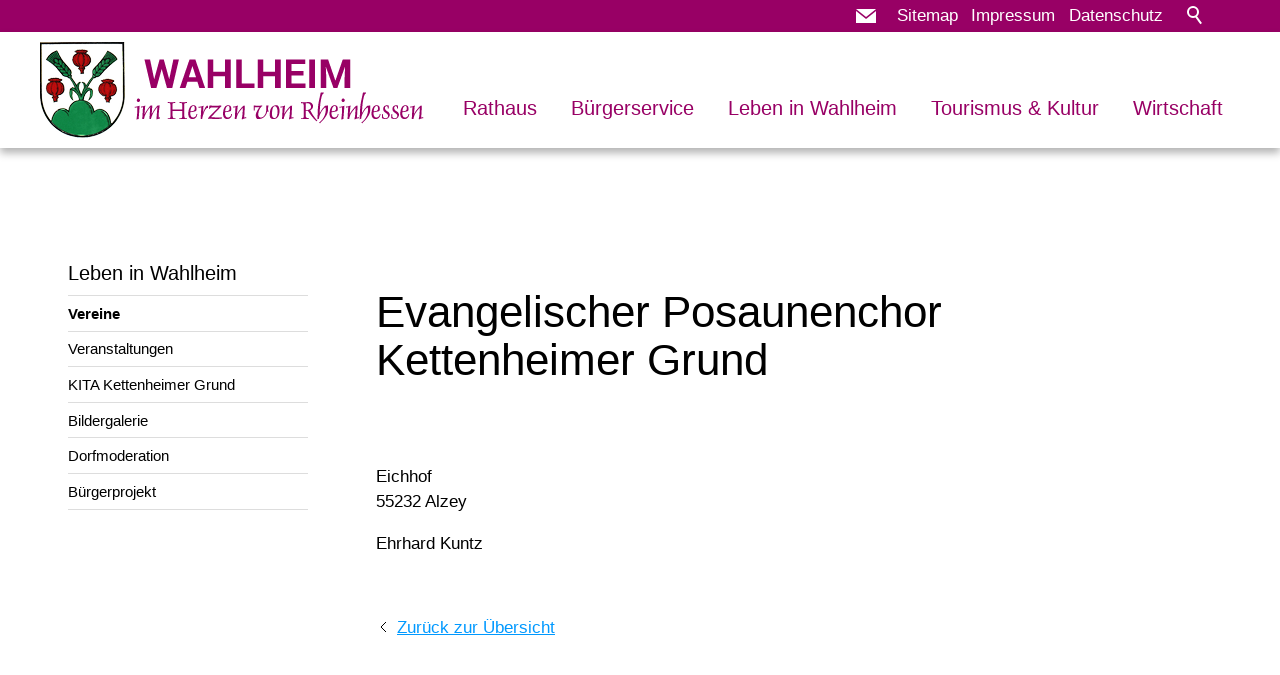

--- FILE ---
content_type: text/html; charset=utf-8
request_url: https://www.wahlheim-rheinhessen.de/wa/vereinsverzeichnis/vereine/Evangelischer-Posaunenchor-Kettenheimer-Grund.php
body_size: 4009
content:
<!DOCTYPE html>
<html lang="de" class="pagestatus-init no-js no-weditor scrolled-top page_var20 object-club project-wa subdir-vereinsverzeichnis navId-527882527882">
  <head>
    <meta charset="UTF-8" />
    <title>Verein | Wahlheim im Herzen von Rheinhessen</title>
    <!--
      Diese Seite wurde mit Weblication® CMS erstellt.
      Weblication® ist ein Produkt der Scholl Communications AG in 77694 Kehl.
      Weitere Informationen finden Sie unter https://www.weblication.de bzw. https://scholl.de.
    -->
    <meta name="Description" content=""/>
    <meta name="Keywords" content=""/>
    <meta name="Robots" content="index, noodp"/>
    <meta name="viewport" content="width=device-width, initial-scale=1"/>
    <meta name="Generator" content="Weblication® CMS"/>
    <!--[if IE]><meta http-equiv="x-ua-compatible" content="IE=edge" /><![endif]-->
    <meta name="format-detection" content="telephone=no"/>
    <meta name="google-site-verification" content="xNIl1hCaTrkwVBigoW2_U7a1_H8Rmd3YQmp_ZSiEbC8"/>
    <link rel="icon" href="/wa-wGlobal/wGlobal/layout/images/site-icons/favicon.png"/>
    <link rel="apple-touch-icon" href="/wa-wGlobal/wGlobal/layout/images/site-icons/apple-touch-icon-152.png"/>
        <script>document.documentElement.className = document.documentElement.className.replace('no-js', 'js');wNavidStandard='527882527882';wProjectPath='/wa'; </script>
    <link rel="stylesheet" href="/wa-wGlobal/wGlobal/layout/styles/optimized/design_b77a4f986e5b43a699290227ee99e38d.css?1721987419"/>
    <script>var wCe = "30a9bf";</script>  </head>
  <body>
        <div id="blockPage">
      <div id="blockPageInner">
        <header id="blockHeader">
          <div id="blockHeaderBefore">
            <div id="blockHeaderBeforeInner">
              <div id="searchBox">
                <form id="frmSearch" method="get" action="/wa/search/">
                  <div class="searchBoxContainer">
                    <div class="searchBoxLabel">
                      <label for="searchTermGlobal">Suche</label>
                    </div>
                    <div class="searchBoxElement">
                      <input type="text" class="searchTerm" id="searchTermGlobal" placeholder="Suche" name="searchTerm" value=""/>
                      <button id="searchSubmit" title="Suchen">Suchen</button>
                    </div>
                  </div>
                </form>
              </div>
              <div id="navigationMeta">
                <ul data-embedmode="embed"><li class=""><a class="" title="" href="/wa/sitemap/">Sitemap</a></li><li class=""><a class="" title="" href="/wa/impressum/">Impressum</a></li><li class=""><a class="" title="" href="/wa/datenschutz/">Datenschutz</a></li></ul>              </div>
                            <div title="" class="elementStandard elementSocialButton elementSocialButton_var0  elementSocialButtonType_varMail elementSocialButtonFloat_var75 elementSocialButtonSize_var32 elementSocialButtonBackgroundColor_var99"><div class="socialIcon"> </div><a class="socialLink" onclick="event.stopPropagation();wSendMailNospam('gemeinde-wahlheim|outlook.de');return false;" href="#wEmpty"><span> </span></a></div>            </div>
          </div>
          <div id="blockHeaderMain">
            <div id="blockHeaderMainInner">
              <a id="logo" href="/wa/" title="Zur Startseite">
                <img src="/wa-wGlobal/wGlobal/layout/images/logo.png" alt="Logo"/>
              </a>
              <div id="navigationMain">
                <div id="navigationMainToggler">
  <div>Navigation</div>
  <div></div>
</div><nav>
  <ul data-navlevel="1" data-embedmode="embed">
    <li class="open childs ">
      <a href="/wa/aktuelles/" data-subline="">Rathaus</a>
      <span class="navpointToggler"></span>
      <ul data-navlevel="2">
        <li class="default ">
          <a href="/wa/aktuelles/">Aktuelles</a>
        </li>
        <li class="default ">
          <a href="/wa/rathaus/nachrichtenblatt.php">Nachrichtenblatt</a>
        </li>
        <li class="default ">
          <a href="/wa/rathaus/grusswort.php">Grußwort</a>
        </li>
        <li class="default ">
          <a href="/wa/rathaus/ratsinformationssystem.php">Ratsinformationssystem</a>
        </li>
        <li class="default ">
          <a href="/wa/rathaus/gemeindedaten.php">Gemeindedaten</a>
        </li>
        <li class="open childs ">
          <a href="/wa/rathaus/verwaltung.php">Gemeinderat und Verwaltung</a>
          <span class="navpointToggler"></span>
          <ul data-navlevel="3">
            <li class="default ">
              <a href="/wa/rathaus/verwaltung.php">Verwaltung</a>
            </li>
            <li class="default ">
              <a href="/wa/gemeinderat/sitzungen.php">Sitzungsprotokolle</a>
            </li>
            <li class="default ">
              <a href="/wa/rathaus/bilanzen.php">Bilanzen</a>
            </li>
          </ul>
        </li>
      </ul>
    </li>
    <li class="open childs ">
      <a href="/wa/buergerservice/" title="" data-subline="">Bürgerservice</a>
      <span class="navpointToggler"></span>
      <ul data-navlevel="2">
        <li class="default ">
          <a href="/wa/buergerservice/">Wo erledige ich was</a>
        </li>
        <li class="default ">
          <a href="/wa/buergerservice/sprechstunden.php">Sprechstunden des Ortsbürgermeisters</a>
        </li>
        <li class="default ">
          <a href="/wa/buergerservice/ortsrecht.php">Ortsrecht und Satzungen</a>
        </li>
        <li class="default ">
          <a href="/wa/buergerservice/baugebiete.php">Baugebiete</a>
        </li>
      </ul>
    </li>
    <li class="open childs descendantSelected ">
      <a href="/wa/leben/">Leben in Wahlheim</a>
      <span class="navpointToggler open"></span>
      <ul data-navlevel="2">
        <li class="selected ">
          <a href="/wa/vereinsverzeichnis/">Vereine</a>
        </li>
        <li class="default ">
          <a href="/wa/veranstaltungen/">Veranstaltungen</a>
        </li>
        <li class="default ">
          <a href="/wa/leben/kita-kettenheimer-grund.php">KITA Kettenheimer Grund</a>
        </li>
        <li class="default ">
          <a href="/wa/leben/bildergalerie.php">Bildergalerie</a>
        </li>
        <li class="default ">
          <a href="/wa/leben/dorfmoderation.php">Dorfmoderation</a>
        </li>
        <li class="default ">
          <a href="/wa/leben/buergerprojekt.php">Bürgerprojekt</a>
        </li>
      </ul>
    </li>
    <li class="open childs ">
      <a href="/wa/tourismus-kultur/">Tourismus &amp; Kultur</a>
      <span class="navpointToggler"></span>
      <ul data-navlevel="2">
        <li class="default ">
          <a href="/wa/tourismus-kultur/">Geschichte</a>
        </li>
        <li class="default ">
          <a href="/wa/unterkunftsverzeichnis/">Unterkunftsverzeichnis</a>
        </li>
      </ul>
    </li>
    <li class="open childs ">
      <a href="/wa/wirtschaft/">Wirtschaft</a>
      <span class="navpointToggler"></span>
      <ul data-navlevel="2">
        <li class="default ">
          <a href="/wa/unternehmensverzeichnis/">Unternehmensverzeichnis</a>
        </li>
      </ul>
    </li>
  </ul>
  <div id="megaDropdown"></div>
</nav>
              </div>
                          </div>
          </div>
        </header>
        <div id="blockBody">
          <div id="blockBodyBefore">
            <div id="blockBodyBeforeInner">
                          </div>
          </div>
          <div id="blockBodyInner">
            <div id="blockMain">
              <div id="blockMainInner">
                <aside id="blockLeft">
                  <div id="blockLeftInner">
                    <div id="navigationSub"><nav><div class="selectedNavpointMain"><a href="/wa/leben/">Leben in Wahlheim</a></div><ul data-navlevel="2"><li class="selected "><a href="/wa/vereinsverzeichnis/">Vereine</a></li><li class="default "><a href="/wa/veranstaltungen/">Veranstaltungen</a></li><li class="default "><a href="/wa/leben/kita-kettenheimer-grund.php">KITA Kettenheimer Grund</a></li><li class="default "><a href="/wa/leben/bildergalerie.php">Bildergalerie</a></li><li class="default "><a href="/wa/leben/dorfmoderation.php">Dorfmoderation</a></li><li class="default "><a href="/wa/leben/buergerprojekt.php">Bürgerprojekt</a></li></ul></nav></div>                                      </div>
                </aside>
                <div id="blockContent">
                  <div id="blockContentInner">
                    <!--CONTENT:START-->
                    <div class="elementSection elementSectionObjectClub">
                      <div class="sectionInner">
                        <div style="position:absolute;right:0;top:2px">
                                                                            </div>
                                                <h1>Evangelischer Posaunenchor Kettenheimer Grund</h1>                                                <div class="elementPicture elementPicture_var0 elementPictureSize_var50 elementPictureBorder_var0 elementPictureTitle_var0 elementPicturePosition_var0 elementPictureTarget_var0 elementPictureQuality_var80 first-child last-child">                        <figure/></div>                                                <p>
   <div>Eichhof</div>
 <div>55232 Alzey</div>
</p>
<p>
  <div>Ehrhard Kuntz</div>
  
  
  
</p>
<p> </p>                        <script>/*<![CDATA[*/
              
              var linkText = 'Zurück zur Übersicht';
              
              if(history.length > 1){
                document.write('<div class="elementLink elementLinkBack"><a href="javascript:history.back()" class="back">' + linkText + '<'+'/a></'+'div>');
              }
              
            /*]]>*/</script>
                                              </div>
                    </div>
                    <!--CONTENT:STOP-->
                    <div id="blockAfter">
                      <div id="blockAfterInner">
                        <!--CONTENT:START-->
                                                <div id="areaContent6Include" class="elementincludeContentCurrentObject">
                          <div id="beButtonEditContent6Includes">
                                                      </div>
                        </div>
                        <!--CONTENT:STOP-->
                      </div>
                    </div>
                  </div>
                </div>
              </div>
            </div>
          </div>
        </div>
        <footer id="blockFooter">
          <div id="blockFooterInner">
                                    <div class="elementSection elementSection_var0  isDarkBackground iconsInvers elementSectionPadding_var10000 elementSectionMargin_var0 elementSectionInnerWidth_var0 elementSectionBackgroundColor_var80" id="Fussbereich"><div class="sectionInner">            <div class="elementStandard elementContent elementContainerStandard elementContainerStandard_var0 elementContainerStandardColumns elementContainerStandardColumns4 elementContainerStandardColumns_var25252525 elementContainerStandardPadding_var0">
              <div class="col col1">
                                <div>
                                    <div class="elementHeadline elementHeadline_var0 elementHeadlineLevel_varh4" id="anchor_ebf05543_Haeufige-Links"><h4>Häufige Links:</h4></div>                                    <div class="elementHr elementHr_var0">
                    <hr/>
                  </div>
                  <div class="elementText elementText_var0 elementTextListStyle_var0">
                    <p><a href="/wa/aktuelles/" title="Aktuelles">Aktuelles<br/></a><a href="/wa/gemeinderat/sitzungen.php" title="Sitzungsprotokolle">Sitzungsprotokolle</a><br/><a title="Nachrichtenblatt" href="/wa/rathaus/nachrichtenblatt.php">Nachrichtenblatt</a><br/><a title="Veranstaltungen" href="/wa/veranstaltungen/">Veranstaltungen</a><br/><a title="Vereine" href="/wa/vereinsverzeichnis/">Vereine<br/></a><a href="/wa/unternehmensverzeichnis/" title="Unternehmen">Unternehmen<br/></a><a href="/wa/sitemap/">Sitemap</a><br/><a href="/wa/impressum/">Impressum</a><br/><a href="/wa/datenschutz/">Datenschutz</a><br/></p>                  </div>
                </div>
                              </div>
              <div class="col col2">
                                <div>
                                    <div class="elementHeadline elementHeadline_var0 elementHeadlineLevel_varh4" id="anchor_fcde6d7e_Sprechstunde"><h4>Sprechstunde:</h4></div>                                    <div class="elementHr elementHr_var0">
                    <hr/>
                  </div>
                  <div class="elementText elementText_var0 elementTextListStyle_var0">
                    <p>Zu folgenden Terminen findet die Sprechstunde des Ortsbürgermeisters statt:<br/></p>
<p><span data-olk-copy-source="MessageBody"><strong>Nur nach vorheriger Terminvereinbarung per E-Mail oder Telefon</strong></span><br/></p>                  </div>
                </div>
                              </div>
              <div class="col col3">
                                <div>
                                    <div class="elementHeadline elementHeadline_var0 elementHeadlineLevel_varh4" id="anchor_37b6af7d_Unser-Kontakt"><h4>Unser Kontakt:</h4></div>                                    <div class="elementHr elementHr_var0">
                    <hr/>
                  </div>
                  <div class="elementIncludeGroup">
                                        <div class="elementText elementText_var0 elementTextListStyle_var0">
                      <p>Rathaus Wahlheim<br/>Kelleracker 1<br/>55234 Wahlheim</p>
<p><a href="tel:067315161767" class="phone">06731 / 5161767</a><br/><a href="tel:017683383080" class="mobile">0176 / 83383080</a><br/><a href="#wEmpty" class="wpst" title="E-Mail schreiben" onclick="wsmn('v;cqdmnervkmd:us:vwliutht,tg:ctauzmty!ki;lvhqplnkhmp*bhwfk-gg;ofdgants!pa;yhmcu;plgf');return false;">E-Mail schreiben</a><br/></p>                    </div>
                  </div>
                </div>
                              </div>
              <div class="col col4">
                                <div>
                                    <div class="elementHeadline elementHeadline_var0 elementHeadlineLevel_varh4" id="anchor_4d224ca9_Unsere-Region"><h4>Unsere Region:</h4></div>                                    <div class="elementHr elementHr_var0">
                    <hr/>
                  </div>
                                    <div class="elementBox elementBox_var111  elementBoxPadding_var20" data-parallaxcontentminwidth="992"><div class="boxInner">                  <div class="elementPicture elementPicture_var0 elementPictureSize_var0 elementPictureBorder_var0 elementPictureTitle_var0 elementPicturePosition_var0 elementPictureTarget_var0 elementPictureQuality_var80 first-child last-child">                  <a href="https://www.rheinhessen.de" target="_blank" rel="noopener"><figure><picture title="Rheinhessen.de" class="picture" data-rwid="5360d1410f213b4a3d5701df323e6f79">
    <source media="(min-width: 1200px)" srcset="/wa-wAssets/img/weblication/wThumbnails/logo-rhh-1-988f76a8-4ae1949f@148w.png 148w" sizes="148px" type="image/png"/>
    <source media="(min-width: 992px)" srcset="/wa-wAssets/img/weblication/wThumbnails/logo-rhh-1-988f76a8-4ae1949f@134w.png 134w, /wa-wAssets/img/weblication/wThumbnails/logo-rhh-1-988f76a8-4ae1949f@148w2x.png 148w" sizes="134px" type="image/png"/>
    <source media="(min-width: 768px)" srcset="/wa-wAssets/img/weblication/wThumbnails/logo-rhh-1-988f76a8-4ae1949f@139w.png 139w, /wa-wAssets/img/weblication/wThumbnails/logo-rhh-1-988f76a8-4ae1949f@148w2x.png 148w" sizes="139px" type="image/png"/>
    <source media="(min-width: 576px)" srcset="/wa-wAssets/img/weblication/wThumbnails/logo-rhh-1-988f76a8-4ae1949f@83w.png 83w, /wa-wAssets/img/weblication/wThumbnails/logo-rhh-1-988f76a8-4ae1949f@148w2x.png 148w" sizes="83px" type="image/png"/>
    <source media="(min-width: 415px)" srcset="/wa-wAssets/img/weblication/wThumbnails/logo-rhh-1-988f76a8-4ae1949f@35w.png 35w, /wa-wAssets/img/weblication/wThumbnails/logo-rhh-1-988f76a8-4ae1949f@70w2x.png 70w" sizes="35px" type="image/png"/>
    <source media="(max-width: 414px)" srcset="/wa-wAssets/img/weblication/wThumbnails/logo-rhh-1-988f76a8-4ae1949f@148w.png 148w" sizes="148px" type="image/png"/>
    <img data-wd="148" src="/wa-wAssets/img/weblication/wThumbnails/logo-rhh-1-988f76a8-4ae1949f@148w.png" alt="Rheinhessen.de"/>
  </picture>
</figure></a></div>                  </div></div>                </div>
                              </div>
            </div>
            <p class="alignLeft">© 2026 Ortsgemeinde Wahlheim - Alle Rechte vorbehalten<br/>Webdesign by<a target="_blank" title="ScreenPublishing.de, Gau-Odernheim" class="extern" href="http://www.screenpublishing.de">ScreenPublishing.de</a><br/></p>            </div></div>          </div>
        </footer>
      </div>
    </div>
    <script>var wCe = "30a9bf";</script><script src="/wa-wGlobal/wGlobal/layout/scripts/optimized/b8ef47d675c5ff35a497afa930e1c318.js?240726095019"></script>
  </body>
</html>


--- FILE ---
content_type: text/javascript
request_url: https://www.wahlheim-rheinhessen.de/wa-wGlobal/wGlobal/layout/scripts/optimized/b8ef47d675c5ff35a497afa930e1c318.js?240726095019
body_size: 107746
content:
/*! jQuery v3.6.1 | (c) OpenJS Foundation and other contributors | jquery.org/license */
/*! jQuery v3.6.1 | (c) OpenJS Foundation and other contributors | jquery.org/license */
!function(e,t){"use strict";"object"==typeof module&&"object"==typeof module.exports?module.exports=e.document?t(e,!0):function(e){if(!e.document)throw new Error("jQuery requires a window with a document");return t(e)}:t(e)}("undefined"!=typeof window?window:this,function(C,e){"use strict";var t=[],r=Object.getPrototypeOf,s=t.slice,g=t.flat?function(e){return t.flat.call(e)}:function(e){return t.concat.apply([],e)},u=t.push,i=t.indexOf,n={},o=n.toString,y=n.hasOwnProperty,a=y.toString,l=a.call(Object),v={},m=function(e){return"function"==typeof e&&"number"!=typeof e.nodeType&&"function"!=typeof e.item},x=function(e){return null!=e&&e===e.window},E=C.document,c={type:!0,src:!0,nonce:!0,noModule:!0};function b(e,t,n){var r,i,o=(n=n||E).createElement("script");if(o.text=e,t)for(r in c)(i=t[r]||t.getAttribute&&t.getAttribute(r))&&o.setAttribute(r,i);n.head.appendChild(o).parentNode.removeChild(o)}function w(e){return null==e?e+"":"object"==typeof e||"function"==typeof e?n[o.call(e)]||"object":typeof e}var f="3.6.1",S=function(e,t){return new S.fn.init(e,t)};function p(e){var t=!!e&&"length"in e&&e.length,n=w(e);return!m(e)&&!x(e)&&("array"===n||0===t||"number"==typeof t&&0<t&&t-1 in e)}S.fn=S.prototype={jquery:f,constructor:S,length:0,toArray:function(){return s.call(this)},get:function(e){return null==e?s.call(this):e<0?this[e+this.length]:this[e]},pushStack:function(e){var t=S.merge(this.constructor(),e);return t.prevObject=this,t},each:function(e){return S.each(this,e)},map:function(n){return this.pushStack(S.map(this,function(e,t){return n.call(e,t,e)}))},slice:function(){return this.pushStack(s.apply(this,arguments))},first:function(){return this.eq(0)},last:function(){return this.eq(-1)},even:function(){return this.pushStack(S.grep(this,function(e,t){return(t+1)%2}))},odd:function(){return this.pushStack(S.grep(this,function(e,t){return t%2}))},eq:function(e){var t=this.length,n=+e+(e<0?t:0);return this.pushStack(0<=n&&n<t?[this[n]]:[])},end:function(){return this.prevObject||this.constructor()},push:u,sort:t.sort,splice:t.splice},S.extend=S.fn.extend=function(){var e,t,n,r,i,o,a=arguments[0]||{},s=1,u=arguments.length,l=!1;for("boolean"==typeof a&&(l=a,a=arguments[s]||{},s++),"object"==typeof a||m(a)||(a={}),s===u&&(a=this,s--);s<u;s++)if(null!=(e=arguments[s]))for(t in e)r=e[t],"__proto__"!==t&&a!==r&&(l&&r&&(S.isPlainObject(r)||(i=Array.isArray(r)))?(n=a[t],o=i&&!Array.isArray(n)?[]:i||S.isPlainObject(n)?n:{},i=!1,a[t]=S.extend(l,o,r)):void 0!==r&&(a[t]=r));return a},S.extend({expando:"jQuery"+(f+Math.random()).replace(/\D/g,""),isReady:!0,error:function(e){throw new Error(e)},noop:function(){},isPlainObject:function(e){var t,n;return!(!e||"[object Object]"!==o.call(e))&&(!(t=r(e))||"function"==typeof(n=y.call(t,"constructor")&&t.constructor)&&a.call(n)===l)},isEmptyObject:function(e){var t;for(t in e)return!1;return!0},globalEval:function(e,t,n){b(e,{nonce:t&&t.nonce},n)},each:function(e,t){var n,r=0;if(p(e)){for(n=e.length;r<n;r++)if(!1===t.call(e[r],r,e[r]))break}else for(r in e)if(!1===t.call(e[r],r,e[r]))break;return e},makeArray:function(e,t){var n=t||[];return null!=e&&(p(Object(e))?S.merge(n,"string"==typeof e?[e]:e):u.call(n,e)),n},inArray:function(e,t,n){return null==t?-1:i.call(t,e,n)},merge:function(e,t){for(var n=+t.length,r=0,i=e.length;r<n;r++)e[i++]=t[r];return e.length=i,e},grep:function(e,t,n){for(var r=[],i=0,o=e.length,a=!n;i<o;i++)!t(e[i],i)!==a&&r.push(e[i]);return r},map:function(e,t,n){var r,i,o=0,a=[];if(p(e))for(r=e.length;o<r;o++)null!=(i=t(e[o],o,n))&&a.push(i);else for(o in e)null!=(i=t(e[o],o,n))&&a.push(i);return g(a)},guid:1,support:v}),"function"==typeof Symbol&&(S.fn[Symbol.iterator]=t[Symbol.iterator]),S.each("Boolean Number String Function Array Date RegExp Object Error Symbol".split(" "),function(e,t){n["[object "+t+"]"]=t.toLowerCase()});var d=function(n){var e,d,b,o,i,h,f,g,w,u,l,T,C,a,E,y,s,c,v,S="sizzle"+1*new Date,p=n.document,k=0,r=0,m=ue(),x=ue(),A=ue(),N=ue(),j=function(e,t){return e===t&&(l=!0),0},D={}.hasOwnProperty,t=[],q=t.pop,L=t.push,H=t.push,O=t.slice,P=function(e,t){for(var n=0,r=e.length;n<r;n++)if(e[n]===t)return n;return-1},R="checked|selected|async|autofocus|autoplay|controls|defer|disabled|hidden|ismap|loop|multiple|open|readonly|required|scoped",M="[\\x20\\t\\r\\n\\f]",I="(?:\\\\[\\da-fA-F]{1,6}"+M+"?|\\\\[^\\r\\n\\f]|[\\w-]|[^\0-\\x7f])+",W="\\["+M+"*("+I+")(?:"+M+"*([*^$|!~]?=)"+M+"*(?:'((?:\\\\.|[^\\\\'])*)'|\"((?:\\\\.|[^\\\\\"])*)\"|("+I+"))|)"+M+"*\\]",F=":("+I+")(?:\\((('((?:\\\\.|[^\\\\'])*)'|\"((?:\\\\.|[^\\\\\"])*)\")|((?:\\\\.|[^\\\\()[\\]]|"+W+")*)|.*)\\)|)",$=new RegExp(M+"+","g"),B=new RegExp("^"+M+"+|((?:^|[^\\\\])(?:\\\\.)*)"+M+"+$","g"),_=new RegExp("^"+M+"*,"+M+"*"),z=new RegExp("^"+M+"*([>+~]|"+M+")"+M+"*"),U=new RegExp(M+"|>"),X=new RegExp(F),V=new RegExp("^"+I+"$"),G={ID:new RegExp("^#("+I+")"),CLASS:new RegExp("^\\.("+I+")"),TAG:new RegExp("^("+I+"|[*])"),ATTR:new RegExp("^"+W),PSEUDO:new RegExp("^"+F),CHILD:new RegExp("^:(only|first|last|nth|nth-last)-(child|of-type)(?:\\("+M+"*(even|odd|(([+-]|)(\\d*)n|)"+M+"*(?:([+-]|)"+M+"*(\\d+)|))"+M+"*\\)|)","i"),bool:new RegExp("^(?:"+R+")$","i"),needsContext:new RegExp("^"+M+"*[>+~]|:(even|odd|eq|gt|lt|nth|first|last)(?:\\("+M+"*((?:-\\d)?\\d*)"+M+"*\\)|)(?=[^-]|$)","i")},Y=/HTML$/i,Q=/^(?:input|select|textarea|button)$/i,J=/^h\d$/i,K=/^[^{]+\{\s*\[native \w/,Z=/^(?:#([\w-]+)|(\w+)|\.([\w-]+))$/,ee=/[+~]/,te=new RegExp("\\\\[\\da-fA-F]{1,6}"+M+"?|\\\\([^\\r\\n\\f])","g"),ne=function(e,t){var n="0x"+e.slice(1)-65536;return t||(n<0?String.fromCharCode(n+65536):String.fromCharCode(n>>10|55296,1023&n|56320))},re=/([\0-\x1f\x7f]|^-?\d)|^-$|[^\0-\x1f\x7f-\uFFFF\w-]/g,ie=function(e,t){return t?"\0"===e?"\ufffd":e.slice(0,-1)+"\\"+e.charCodeAt(e.length-1).toString(16)+" ":"\\"+e},oe=function(){T()},ae=be(function(e){return!0===e.disabled&&"fieldset"===e.nodeName.toLowerCase()},{dir:"parentNode",next:"legend"});try{H.apply(t=O.call(p.childNodes),p.childNodes),t[p.childNodes.length].nodeType}catch(e){H={apply:t.length?function(e,t){L.apply(e,O.call(t))}:function(e,t){var n=e.length,r=0;while(e[n++]=t[r++]);e.length=n-1}}}function se(t,e,n,r){var i,o,a,s,u,l,c,f=e&&e.ownerDocument,p=e?e.nodeType:9;if(n=n||[],"string"!=typeof t||!t||1!==p&&9!==p&&11!==p)return n;if(!r&&(T(e),e=e||C,E)){if(11!==p&&(u=Z.exec(t)))if(i=u[1]){if(9===p){if(!(a=e.getElementById(i)))return n;if(a.id===i)return n.push(a),n}else if(f&&(a=f.getElementById(i))&&v(e,a)&&a.id===i)return n.push(a),n}else{if(u[2])return H.apply(n,e.getElementsByTagName(t)),n;if((i=u[3])&&d.getElementsByClassName&&e.getElementsByClassName)return H.apply(n,e.getElementsByClassName(i)),n}if(d.qsa&&!N[t+" "]&&(!y||!y.test(t))&&(1!==p||"object"!==e.nodeName.toLowerCase())){if(c=t,f=e,1===p&&(U.test(t)||z.test(t))){(f=ee.test(t)&&ve(e.parentNode)||e)===e&&d.scope||((s=e.getAttribute("id"))?s=s.replace(re,ie):e.setAttribute("id",s=S)),o=(l=h(t)).length;while(o--)l[o]=(s?"#"+s:":scope")+" "+xe(l[o]);c=l.join(",")}try{return H.apply(n,f.querySelectorAll(c)),n}catch(e){N(t,!0)}finally{s===S&&e.removeAttribute("id")}}}return g(t.replace(B,"$1"),e,n,r)}function ue(){var r=[];return function e(t,n){return r.push(t+" ")>b.cacheLength&&delete e[r.shift()],e[t+" "]=n}}function le(e){return e[S]=!0,e}function ce(e){var t=C.createElement("fieldset");try{return!!e(t)}catch(e){return!1}finally{t.parentNode&&t.parentNode.removeChild(t),t=null}}function fe(e,t){var n=e.split("|"),r=n.length;while(r--)b.attrHandle[n[r]]=t}function pe(e,t){var n=t&&e,r=n&&1===e.nodeType&&1===t.nodeType&&e.sourceIndex-t.sourceIndex;if(r)return r;if(n)while(n=n.nextSibling)if(n===t)return-1;return e?1:-1}function de(t){return function(e){return"input"===e.nodeName.toLowerCase()&&e.type===t}}function he(n){return function(e){var t=e.nodeName.toLowerCase();return("input"===t||"button"===t)&&e.type===n}}function ge(t){return function(e){return"form"in e?e.parentNode&&!1===e.disabled?"label"in e?"label"in e.parentNode?e.parentNode.disabled===t:e.disabled===t:e.isDisabled===t||e.isDisabled!==!t&&ae(e)===t:e.disabled===t:"label"in e&&e.disabled===t}}function ye(a){return le(function(o){return o=+o,le(function(e,t){var n,r=a([],e.length,o),i=r.length;while(i--)e[n=r[i]]&&(e[n]=!(t[n]=e[n]))})})}function ve(e){return e&&"undefined"!=typeof e.getElementsByTagName&&e}for(e in d=se.support={},i=se.isXML=function(e){var t=e&&e.namespaceURI,n=e&&(e.ownerDocument||e).documentElement;return!Y.test(t||n&&n.nodeName||"HTML")},T=se.setDocument=function(e){var t,n,r=e?e.ownerDocument||e:p;return r!=C&&9===r.nodeType&&r.documentElement&&(a=(C=r).documentElement,E=!i(C),p!=C&&(n=C.defaultView)&&n.top!==n&&(n.addEventListener?n.addEventListener("unload",oe,!1):n.attachEvent&&n.attachEvent("onunload",oe)),d.scope=ce(function(e){return a.appendChild(e).appendChild(C.createElement("div")),"undefined"!=typeof e.querySelectorAll&&!e.querySelectorAll(":scope fieldset div").length}),d.attributes=ce(function(e){return e.className="i",!e.getAttribute("className")}),d.getElementsByTagName=ce(function(e){return e.appendChild(C.createComment("")),!e.getElementsByTagName("*").length}),d.getElementsByClassName=K.test(C.getElementsByClassName),d.getById=ce(function(e){return a.appendChild(e).id=S,!C.getElementsByName||!C.getElementsByName(S).length}),d.getById?(b.filter.ID=function(e){var t=e.replace(te,ne);return function(e){return e.getAttribute("id")===t}},b.find.ID=function(e,t){if("undefined"!=typeof t.getElementById&&E){var n=t.getElementById(e);return n?[n]:[]}}):(b.filter.ID=function(e){var n=e.replace(te,ne);return function(e){var t="undefined"!=typeof e.getAttributeNode&&e.getAttributeNode("id");return t&&t.value===n}},b.find.ID=function(e,t){if("undefined"!=typeof t.getElementById&&E){var n,r,i,o=t.getElementById(e);if(o){if((n=o.getAttributeNode("id"))&&n.value===e)return[o];i=t.getElementsByName(e),r=0;while(o=i[r++])if((n=o.getAttributeNode("id"))&&n.value===e)return[o]}return[]}}),b.find.TAG=d.getElementsByTagName?function(e,t){return"undefined"!=typeof t.getElementsByTagName?t.getElementsByTagName(e):d.qsa?t.querySelectorAll(e):void 0}:function(e,t){var n,r=[],i=0,o=t.getElementsByTagName(e);if("*"===e){while(n=o[i++])1===n.nodeType&&r.push(n);return r}return o},b.find.CLASS=d.getElementsByClassName&&function(e,t){if("undefined"!=typeof t.getElementsByClassName&&E)return t.getElementsByClassName(e)},s=[],y=[],(d.qsa=K.test(C.querySelectorAll))&&(ce(function(e){var t;a.appendChild(e).innerHTML="<a id='"+S+"'></a><select id='"+S+"-\r\\' msallowcapture=''><option selected=''></option></select>",e.querySelectorAll("[msallowcapture^='']").length&&y.push("[*^$]="+M+"*(?:''|\"\")"),e.querySelectorAll("[selected]").length||y.push("\\["+M+"*(?:value|"+R+")"),e.querySelectorAll("[id~="+S+"-]").length||y.push("~="),(t=C.createElement("input")).setAttribute("name",""),e.appendChild(t),e.querySelectorAll("[name='']").length||y.push("\\["+M+"*name"+M+"*="+M+"*(?:''|\"\")"),e.querySelectorAll(":checked").length||y.push(":checked"),e.querySelectorAll("a#"+S+"+*").length||y.push(".#.+[+~]"),e.querySelectorAll("\\\f"),y.push("[\\r\\n\\f]")}),ce(function(e){e.innerHTML="<a href='' disabled='disabled'></a><select disabled='disabled'><option/></select>";var t=C.createElement("input");t.setAttribute("type","hidden"),e.appendChild(t).setAttribute("name","D"),e.querySelectorAll("[name=d]").length&&y.push("name"+M+"*[*^$|!~]?="),2!==e.querySelectorAll(":enabled").length&&y.push(":enabled",":disabled"),a.appendChild(e).disabled=!0,2!==e.querySelectorAll(":disabled").length&&y.push(":enabled",":disabled"),e.querySelectorAll("*,:x"),y.push(",.*:")})),(d.matchesSelector=K.test(c=a.matches||a.webkitMatchesSelector||a.mozMatchesSelector||a.oMatchesSelector||a.msMatchesSelector))&&ce(function(e){d.disconnectedMatch=c.call(e,"*"),c.call(e,"[s!='']:x"),s.push("!=",F)}),y=y.length&&new RegExp(y.join("|")),s=s.length&&new RegExp(s.join("|")),t=K.test(a.compareDocumentPosition),v=t||K.test(a.contains)?function(e,t){var n=9===e.nodeType?e.documentElement:e,r=t&&t.parentNode;return e===r||!(!r||1!==r.nodeType||!(n.contains?n.contains(r):e.compareDocumentPosition&&16&e.compareDocumentPosition(r)))}:function(e,t){if(t)while(t=t.parentNode)if(t===e)return!0;return!1},j=t?function(e,t){if(e===t)return l=!0,0;var n=!e.compareDocumentPosition-!t.compareDocumentPosition;return n||(1&(n=(e.ownerDocument||e)==(t.ownerDocument||t)?e.compareDocumentPosition(t):1)||!d.sortDetached&&t.compareDocumentPosition(e)===n?e==C||e.ownerDocument==p&&v(p,e)?-1:t==C||t.ownerDocument==p&&v(p,t)?1:u?P(u,e)-P(u,t):0:4&n?-1:1)}:function(e,t){if(e===t)return l=!0,0;var n,r=0,i=e.parentNode,o=t.parentNode,a=[e],s=[t];if(!i||!o)return e==C?-1:t==C?1:i?-1:o?1:u?P(u,e)-P(u,t):0;if(i===o)return pe(e,t);n=e;while(n=n.parentNode)a.unshift(n);n=t;while(n=n.parentNode)s.unshift(n);while(a[r]===s[r])r++;return r?pe(a[r],s[r]):a[r]==p?-1:s[r]==p?1:0}),C},se.matches=function(e,t){return se(e,null,null,t)},se.matchesSelector=function(e,t){if(T(e),d.matchesSelector&&E&&!N[t+" "]&&(!s||!s.test(t))&&(!y||!y.test(t)))try{var n=c.call(e,t);if(n||d.disconnectedMatch||e.document&&11!==e.document.nodeType)return n}catch(e){N(t,!0)}return 0<se(t,C,null,[e]).length},se.contains=function(e,t){return(e.ownerDocument||e)!=C&&T(e),v(e,t)},se.attr=function(e,t){(e.ownerDocument||e)!=C&&T(e);var n=b.attrHandle[t.toLowerCase()],r=n&&D.call(b.attrHandle,t.toLowerCase())?n(e,t,!E):void 0;return void 0!==r?r:d.attributes||!E?e.getAttribute(t):(r=e.getAttributeNode(t))&&r.specified?r.value:null},se.escape=function(e){return(e+"").replace(re,ie)},se.error=function(e){throw new Error("Syntax error, unrecognized expression: "+e)},se.uniqueSort=function(e){var t,n=[],r=0,i=0;if(l=!d.detectDuplicates,u=!d.sortStable&&e.slice(0),e.sort(j),l){while(t=e[i++])t===e[i]&&(r=n.push(i));while(r--)e.splice(n[r],1)}return u=null,e},o=se.getText=function(e){var t,n="",r=0,i=e.nodeType;if(i){if(1===i||9===i||11===i){if("string"==typeof e.textContent)return e.textContent;for(e=e.firstChild;e;e=e.nextSibling)n+=o(e)}else if(3===i||4===i)return e.nodeValue}else while(t=e[r++])n+=o(t);return n},(b=se.selectors={cacheLength:50,createPseudo:le,match:G,attrHandle:{},find:{},relative:{">":{dir:"parentNode",first:!0}," ":{dir:"parentNode"},"+":{dir:"previousSibling",first:!0},"~":{dir:"previousSibling"}},preFilter:{ATTR:function(e){return e[1]=e[1].replace(te,ne),e[3]=(e[3]||e[4]||e[5]||"").replace(te,ne),"~="===e[2]&&(e[3]=" "+e[3]+" "),e.slice(0,4)},CHILD:function(e){return e[1]=e[1].toLowerCase(),"nth"===e[1].slice(0,3)?(e[3]||se.error(e[0]),e[4]=+(e[4]?e[5]+(e[6]||1):2*("even"===e[3]||"odd"===e[3])),e[5]=+(e[7]+e[8]||"odd"===e[3])):e[3]&&se.error(e[0]),e},PSEUDO:function(e){var t,n=!e[6]&&e[2];return G.CHILD.test(e[0])?null:(e[3]?e[2]=e[4]||e[5]||"":n&&X.test(n)&&(t=h(n,!0))&&(t=n.indexOf(")",n.length-t)-n.length)&&(e[0]=e[0].slice(0,t),e[2]=n.slice(0,t)),e.slice(0,3))}},filter:{TAG:function(e){var t=e.replace(te,ne).toLowerCase();return"*"===e?function(){return!0}:function(e){return e.nodeName&&e.nodeName.toLowerCase()===t}},CLASS:function(e){var t=m[e+" "];return t||(t=new RegExp("(^|"+M+")"+e+"("+M+"|$)"))&&m(e,function(e){return t.test("string"==typeof e.className&&e.className||"undefined"!=typeof e.getAttribute&&e.getAttribute("class")||"")})},ATTR:function(n,r,i){return function(e){var t=se.attr(e,n);return null==t?"!="===r:!r||(t+="","="===r?t===i:"!="===r?t!==i:"^="===r?i&&0===t.indexOf(i):"*="===r?i&&-1<t.indexOf(i):"$="===r?i&&t.slice(-i.length)===i:"~="===r?-1<(" "+t.replace($," ")+" ").indexOf(i):"|="===r&&(t===i||t.slice(0,i.length+1)===i+"-"))}},CHILD:function(h,e,t,g,y){var v="nth"!==h.slice(0,3),m="last"!==h.slice(-4),x="of-type"===e;return 1===g&&0===y?function(e){return!!e.parentNode}:function(e,t,n){var r,i,o,a,s,u,l=v!==m?"nextSibling":"previousSibling",c=e.parentNode,f=x&&e.nodeName.toLowerCase(),p=!n&&!x,d=!1;if(c){if(v){while(l){a=e;while(a=a[l])if(x?a.nodeName.toLowerCase()===f:1===a.nodeType)return!1;u=l="only"===h&&!u&&"nextSibling"}return!0}if(u=[m?c.firstChild:c.lastChild],m&&p){d=(s=(r=(i=(o=(a=c)[S]||(a[S]={}))[a.uniqueID]||(o[a.uniqueID]={}))[h]||[])[0]===k&&r[1])&&r[2],a=s&&c.childNodes[s];while(a=++s&&a&&a[l]||(d=s=0)||u.pop())if(1===a.nodeType&&++d&&a===e){i[h]=[k,s,d];break}}else if(p&&(d=s=(r=(i=(o=(a=e)[S]||(a[S]={}))[a.uniqueID]||(o[a.uniqueID]={}))[h]||[])[0]===k&&r[1]),!1===d)while(a=++s&&a&&a[l]||(d=s=0)||u.pop())if((x?a.nodeName.toLowerCase()===f:1===a.nodeType)&&++d&&(p&&((i=(o=a[S]||(a[S]={}))[a.uniqueID]||(o[a.uniqueID]={}))[h]=[k,d]),a===e))break;return(d-=y)===g||d%g==0&&0<=d/g}}},PSEUDO:function(e,o){var t,a=b.pseudos[e]||b.setFilters[e.toLowerCase()]||se.error("unsupported pseudo: "+e);return a[S]?a(o):1<a.length?(t=[e,e,"",o],b.setFilters.hasOwnProperty(e.toLowerCase())?le(function(e,t){var n,r=a(e,o),i=r.length;while(i--)e[n=P(e,r[i])]=!(t[n]=r[i])}):function(e){return a(e,0,t)}):a}},pseudos:{not:le(function(e){var r=[],i=[],s=f(e.replace(B,"$1"));return s[S]?le(function(e,t,n,r){var i,o=s(e,null,r,[]),a=e.length;while(a--)(i=o[a])&&(e[a]=!(t[a]=i))}):function(e,t,n){return r[0]=e,s(r,null,n,i),r[0]=null,!i.pop()}}),has:le(function(t){return function(e){return 0<se(t,e).length}}),contains:le(function(t){return t=t.replace(te,ne),function(e){return-1<(e.textContent||o(e)).indexOf(t)}}),lang:le(function(n){return V.test(n||"")||se.error("unsupported lang: "+n),n=n.replace(te,ne).toLowerCase(),function(e){var t;do{if(t=E?e.lang:e.getAttribute("xml:lang")||e.getAttribute("lang"))return(t=t.toLowerCase())===n||0===t.indexOf(n+"-")}while((e=e.parentNode)&&1===e.nodeType);return!1}}),target:function(e){var t=n.location&&n.location.hash;return t&&t.slice(1)===e.id},root:function(e){return e===a},focus:function(e){return e===C.activeElement&&(!C.hasFocus||C.hasFocus())&&!!(e.type||e.href||~e.tabIndex)},enabled:ge(!1),disabled:ge(!0),checked:function(e){var t=e.nodeName.toLowerCase();return"input"===t&&!!e.checked||"option"===t&&!!e.selected},selected:function(e){return e.parentNode&&e.parentNode.selectedIndex,!0===e.selected},empty:function(e){for(e=e.firstChild;e;e=e.nextSibling)if(e.nodeType<6)return!1;return!0},parent:function(e){return!b.pseudos.empty(e)},header:function(e){return J.test(e.nodeName)},input:function(e){return Q.test(e.nodeName)},button:function(e){var t=e.nodeName.toLowerCase();return"input"===t&&"button"===e.type||"button"===t},text:function(e){var t;return"input"===e.nodeName.toLowerCase()&&"text"===e.type&&(null==(t=e.getAttribute("type"))||"text"===t.toLowerCase())},first:ye(function(){return[0]}),last:ye(function(e,t){return[t-1]}),eq:ye(function(e,t,n){return[n<0?n+t:n]}),even:ye(function(e,t){for(var n=0;n<t;n+=2)e.push(n);return e}),odd:ye(function(e,t){for(var n=1;n<t;n+=2)e.push(n);return e}),lt:ye(function(e,t,n){for(var r=n<0?n+t:t<n?t:n;0<=--r;)e.push(r);return e}),gt:ye(function(e,t,n){for(var r=n<0?n+t:n;++r<t;)e.push(r);return e})}}).pseudos.nth=b.pseudos.eq,{radio:!0,checkbox:!0,file:!0,password:!0,image:!0})b.pseudos[e]=de(e);for(e in{submit:!0,reset:!0})b.pseudos[e]=he(e);function me(){}function xe(e){for(var t=0,n=e.length,r="";t<n;t++)r+=e[t].value;return r}function be(s,e,t){var u=e.dir,l=e.next,c=l||u,f=t&&"parentNode"===c,p=r++;return e.first?function(e,t,n){while(e=e[u])if(1===e.nodeType||f)return s(e,t,n);return!1}:function(e,t,n){var r,i,o,a=[k,p];if(n){while(e=e[u])if((1===e.nodeType||f)&&s(e,t,n))return!0}else while(e=e[u])if(1===e.nodeType||f)if(i=(o=e[S]||(e[S]={}))[e.uniqueID]||(o[e.uniqueID]={}),l&&l===e.nodeName.toLowerCase())e=e[u]||e;else{if((r=i[c])&&r[0]===k&&r[1]===p)return a[2]=r[2];if((i[c]=a)[2]=s(e,t,n))return!0}return!1}}function we(i){return 1<i.length?function(e,t,n){var r=i.length;while(r--)if(!i[r](e,t,n))return!1;return!0}:i[0]}function Te(e,t,n,r,i){for(var o,a=[],s=0,u=e.length,l=null!=t;s<u;s++)(o=e[s])&&(n&&!n(o,r,i)||(a.push(o),l&&t.push(s)));return a}function Ce(d,h,g,y,v,e){return y&&!y[S]&&(y=Ce(y)),v&&!v[S]&&(v=Ce(v,e)),le(function(e,t,n,r){var i,o,a,s=[],u=[],l=t.length,c=e||function(e,t,n){for(var r=0,i=t.length;r<i;r++)se(e,t[r],n);return n}(h||"*",n.nodeType?[n]:n,[]),f=!d||!e&&h?c:Te(c,s,d,n,r),p=g?v||(e?d:l||y)?[]:t:f;if(g&&g(f,p,n,r),y){i=Te(p,u),y(i,[],n,r),o=i.length;while(o--)(a=i[o])&&(p[u[o]]=!(f[u[o]]=a))}if(e){if(v||d){if(v){i=[],o=p.length;while(o--)(a=p[o])&&i.push(f[o]=a);v(null,p=[],i,r)}o=p.length;while(o--)(a=p[o])&&-1<(i=v?P(e,a):s[o])&&(e[i]=!(t[i]=a))}}else p=Te(p===t?p.splice(l,p.length):p),v?v(null,t,p,r):H.apply(t,p)})}function Ee(e){for(var i,t,n,r=e.length,o=b.relative[e[0].type],a=o||b.relative[" "],s=o?1:0,u=be(function(e){return e===i},a,!0),l=be(function(e){return-1<P(i,e)},a,!0),c=[function(e,t,n){var r=!o&&(n||t!==w)||((i=t).nodeType?u(e,t,n):l(e,t,n));return i=null,r}];s<r;s++)if(t=b.relative[e[s].type])c=[be(we(c),t)];else{if((t=b.filter[e[s].type].apply(null,e[s].matches))[S]){for(n=++s;n<r;n++)if(b.relative[e[n].type])break;return Ce(1<s&&we(c),1<s&&xe(e.slice(0,s-1).concat({value:" "===e[s-2].type?"*":""})).replace(B,"$1"),t,s<n&&Ee(e.slice(s,n)),n<r&&Ee(e=e.slice(n)),n<r&&xe(e))}c.push(t)}return we(c)}return me.prototype=b.filters=b.pseudos,b.setFilters=new me,h=se.tokenize=function(e,t){var n,r,i,o,a,s,u,l=x[e+" "];if(l)return t?0:l.slice(0);a=e,s=[],u=b.preFilter;while(a){for(o in n&&!(r=_.exec(a))||(r&&(a=a.slice(r[0].length)||a),s.push(i=[])),n=!1,(r=z.exec(a))&&(n=r.shift(),i.push({value:n,type:r[0].replace(B," ")}),a=a.slice(n.length)),b.filter)!(r=G[o].exec(a))||u[o]&&!(r=u[o](r))||(n=r.shift(),i.push({value:n,type:o,matches:r}),a=a.slice(n.length));if(!n)break}return t?a.length:a?se.error(e):x(e,s).slice(0)},f=se.compile=function(e,t){var n,y,v,m,x,r,i=[],o=[],a=A[e+" "];if(!a){t||(t=h(e)),n=t.length;while(n--)(a=Ee(t[n]))[S]?i.push(a):o.push(a);(a=A(e,(y=o,m=0<(v=i).length,x=0<y.length,r=function(e,t,n,r,i){var o,a,s,u=0,l="0",c=e&&[],f=[],p=w,d=e||x&&b.find.TAG("*",i),h=k+=null==p?1:Math.random()||.1,g=d.length;for(i&&(w=t==C||t||i);l!==g&&null!=(o=d[l]);l++){if(x&&o){a=0,t||o.ownerDocument==C||(T(o),n=!E);while(s=y[a++])if(s(o,t||C,n)){r.push(o);break}i&&(k=h)}m&&((o=!s&&o)&&u--,e&&c.push(o))}if(u+=l,m&&l!==u){a=0;while(s=v[a++])s(c,f,t,n);if(e){if(0<u)while(l--)c[l]||f[l]||(f[l]=q.call(r));f=Te(f)}H.apply(r,f),i&&!e&&0<f.length&&1<u+v.length&&se.uniqueSort(r)}return i&&(k=h,w=p),c},m?le(r):r))).selector=e}return a},g=se.select=function(e,t,n,r){var i,o,a,s,u,l="function"==typeof e&&e,c=!r&&h(e=l.selector||e);if(n=n||[],1===c.length){if(2<(o=c[0]=c[0].slice(0)).length&&"ID"===(a=o[0]).type&&9===t.nodeType&&E&&b.relative[o[1].type]){if(!(t=(b.find.ID(a.matches[0].replace(te,ne),t)||[])[0]))return n;l&&(t=t.parentNode),e=e.slice(o.shift().value.length)}i=G.needsContext.test(e)?0:o.length;while(i--){if(a=o[i],b.relative[s=a.type])break;if((u=b.find[s])&&(r=u(a.matches[0].replace(te,ne),ee.test(o[0].type)&&ve(t.parentNode)||t))){if(o.splice(i,1),!(e=r.length&&xe(o)))return H.apply(n,r),n;break}}}return(l||f(e,c))(r,t,!E,n,!t||ee.test(e)&&ve(t.parentNode)||t),n},d.sortStable=S.split("").sort(j).join("")===S,d.detectDuplicates=!!l,T(),d.sortDetached=ce(function(e){return 1&e.compareDocumentPosition(C.createElement("fieldset"))}),ce(function(e){return e.innerHTML="<a href='#'></a>","#"===e.firstChild.getAttribute("href")})||fe("type|href|height|width",function(e,t,n){if(!n)return e.getAttribute(t,"type"===t.toLowerCase()?1:2)}),d.attributes&&ce(function(e){return e.innerHTML="<input/>",e.firstChild.setAttribute("value",""),""===e.firstChild.getAttribute("value")})||fe("value",function(e,t,n){if(!n&&"input"===e.nodeName.toLowerCase())return e.defaultValue}),ce(function(e){return null==e.getAttribute("disabled")})||fe(R,function(e,t,n){var r;if(!n)return!0===e[t]?t.toLowerCase():(r=e.getAttributeNode(t))&&r.specified?r.value:null}),se}(C);S.find=d,S.expr=d.selectors,S.expr[":"]=S.expr.pseudos,S.uniqueSort=S.unique=d.uniqueSort,S.text=d.getText,S.isXMLDoc=d.isXML,S.contains=d.contains,S.escapeSelector=d.escape;var h=function(e,t,n){var r=[],i=void 0!==n;while((e=e[t])&&9!==e.nodeType)if(1===e.nodeType){if(i&&S(e).is(n))break;r.push(e)}return r},T=function(e,t){for(var n=[];e;e=e.nextSibling)1===e.nodeType&&e!==t&&n.push(e);return n},k=S.expr.match.needsContext;function A(e,t){return e.nodeName&&e.nodeName.toLowerCase()===t.toLowerCase()}var N=/^<([a-z][^\/\0>:\x20\t\r\n\f]*)[\x20\t\r\n\f]*\/?>(?:<\/\1>|)$/i;function j(e,n,r){return m(n)?S.grep(e,function(e,t){return!!n.call(e,t,e)!==r}):n.nodeType?S.grep(e,function(e){return e===n!==r}):"string"!=typeof n?S.grep(e,function(e){return-1<i.call(n,e)!==r}):S.filter(n,e,r)}S.filter=function(e,t,n){var r=t[0];return n&&(e=":not("+e+")"),1===t.length&&1===r.nodeType?S.find.matchesSelector(r,e)?[r]:[]:S.find.matches(e,S.grep(t,function(e){return 1===e.nodeType}))},S.fn.extend({find:function(e){var t,n,r=this.length,i=this;if("string"!=typeof e)return this.pushStack(S(e).filter(function(){for(t=0;t<r;t++)if(S.contains(i[t],this))return!0}));for(n=this.pushStack([]),t=0;t<r;t++)S.find(e,i[t],n);return 1<r?S.uniqueSort(n):n},filter:function(e){return this.pushStack(j(this,e||[],!1))},not:function(e){return this.pushStack(j(this,e||[],!0))},is:function(e){return!!j(this,"string"==typeof e&&k.test(e)?S(e):e||[],!1).length}});var D,q=/^(?:\s*(<[\w\W]+>)[^>]*|#([\w-]+))$/;(S.fn.init=function(e,t,n){var r,i;if(!e)return this;if(n=n||D,"string"==typeof e){if(!(r="<"===e[0]&&">"===e[e.length-1]&&3<=e.length?[null,e,null]:q.exec(e))||!r[1]&&t)return!t||t.jquery?(t||n).find(e):this.constructor(t).find(e);if(r[1]){if(t=t instanceof S?t[0]:t,S.merge(this,S.parseHTML(r[1],t&&t.nodeType?t.ownerDocument||t:E,!0)),N.test(r[1])&&S.isPlainObject(t))for(r in t)m(this[r])?this[r](t[r]):this.attr(r,t[r]);return this}return(i=E.getElementById(r[2]))&&(this[0]=i,this.length=1),this}return e.nodeType?(this[0]=e,this.length=1,this):m(e)?void 0!==n.ready?n.ready(e):e(S):S.makeArray(e,this)}).prototype=S.fn,D=S(E);var L=/^(?:parents|prev(?:Until|All))/,H={children:!0,contents:!0,next:!0,prev:!0};function O(e,t){while((e=e[t])&&1!==e.nodeType);return e}S.fn.extend({has:function(e){var t=S(e,this),n=t.length;return this.filter(function(){for(var e=0;e<n;e++)if(S.contains(this,t[e]))return!0})},closest:function(e,t){var n,r=0,i=this.length,o=[],a="string"!=typeof e&&S(e);if(!k.test(e))for(;r<i;r++)for(n=this[r];n&&n!==t;n=n.parentNode)if(n.nodeType<11&&(a?-1<a.index(n):1===n.nodeType&&S.find.matchesSelector(n,e))){o.push(n);break}return this.pushStack(1<o.length?S.uniqueSort(o):o)},index:function(e){return e?"string"==typeof e?i.call(S(e),this[0]):i.call(this,e.jquery?e[0]:e):this[0]&&this[0].parentNode?this.first().prevAll().length:-1},add:function(e,t){return this.pushStack(S.uniqueSort(S.merge(this.get(),S(e,t))))},addBack:function(e){return this.add(null==e?this.prevObject:this.prevObject.filter(e))}}),S.each({parent:function(e){var t=e.parentNode;return t&&11!==t.nodeType?t:null},parents:function(e){return h(e,"parentNode")},parentsUntil:function(e,t,n){return h(e,"parentNode",n)},next:function(e){return O(e,"nextSibling")},prev:function(e){return O(e,"previousSibling")},nextAll:function(e){return h(e,"nextSibling")},prevAll:function(e){return h(e,"previousSibling")},nextUntil:function(e,t,n){return h(e,"nextSibling",n)},prevUntil:function(e,t,n){return h(e,"previousSibling",n)},siblings:function(e){return T((e.parentNode||{}).firstChild,e)},children:function(e){return T(e.firstChild)},contents:function(e){return null!=e.contentDocument&&r(e.contentDocument)?e.contentDocument:(A(e,"template")&&(e=e.content||e),S.merge([],e.childNodes))}},function(r,i){S.fn[r]=function(e,t){var n=S.map(this,i,e);return"Until"!==r.slice(-5)&&(t=e),t&&"string"==typeof t&&(n=S.filter(t,n)),1<this.length&&(H[r]||S.uniqueSort(n),L.test(r)&&n.reverse()),this.pushStack(n)}});var P=/[^\x20\t\r\n\f]+/g;function R(e){return e}function M(e){throw e}function I(e,t,n,r){var i;try{e&&m(i=e.promise)?i.call(e).done(t).fail(n):e&&m(i=e.then)?i.call(e,t,n):t.apply(void 0,[e].slice(r))}catch(e){n.apply(void 0,[e])}}S.Callbacks=function(r){var e,n;r="string"==typeof r?(e=r,n={},S.each(e.match(P)||[],function(e,t){n[t]=!0}),n):S.extend({},r);var i,t,o,a,s=[],u=[],l=-1,c=function(){for(a=a||r.once,o=i=!0;u.length;l=-1){t=u.shift();while(++l<s.length)!1===s[l].apply(t[0],t[1])&&r.stopOnFalse&&(l=s.length,t=!1)}r.memory||(t=!1),i=!1,a&&(s=t?[]:"")},f={add:function(){return s&&(t&&!i&&(l=s.length-1,u.push(t)),function n(e){S.each(e,function(e,t){m(t)?r.unique&&f.has(t)||s.push(t):t&&t.length&&"string"!==w(t)&&n(t)})}(arguments),t&&!i&&c()),this},remove:function(){return S.each(arguments,function(e,t){var n;while(-1<(n=S.inArray(t,s,n)))s.splice(n,1),n<=l&&l--}),this},has:function(e){return e?-1<S.inArray(e,s):0<s.length},empty:function(){return s&&(s=[]),this},disable:function(){return a=u=[],s=t="",this},disabled:function(){return!s},lock:function(){return a=u=[],t||i||(s=t=""),this},locked:function(){return!!a},fireWith:function(e,t){return a||(t=[e,(t=t||[]).slice?t.slice():t],u.push(t),i||c()),this},fire:function(){return f.fireWith(this,arguments),this},fired:function(){return!!o}};return f},S.extend({Deferred:function(e){var o=[["notify","progress",S.Callbacks("memory"),S.Callbacks("memory"),2],["resolve","done",S.Callbacks("once memory"),S.Callbacks("once memory"),0,"resolved"],["reject","fail",S.Callbacks("once memory"),S.Callbacks("once memory"),1,"rejected"]],i="pending",a={state:function(){return i},always:function(){return s.done(arguments).fail(arguments),this},"catch":function(e){return a.then(null,e)},pipe:function(){var i=arguments;return S.Deferred(function(r){S.each(o,function(e,t){var n=m(i[t[4]])&&i[t[4]];s[t[1]](function(){var e=n&&n.apply(this,arguments);e&&m(e.promise)?e.promise().progress(r.notify).done(r.resolve).fail(r.reject):r[t[0]+"With"](this,n?[e]:arguments)})}),i=null}).promise()},then:function(t,n,r){var u=0;function l(i,o,a,s){return function(){var n=this,r=arguments,e=function(){var e,t;if(!(i<u)){if((e=a.apply(n,r))===o.promise())throw new TypeError("Thenable self-resolution");t=e&&("object"==typeof e||"function"==typeof e)&&e.then,m(t)?s?t.call(e,l(u,o,R,s),l(u,o,M,s)):(u++,t.call(e,l(u,o,R,s),l(u,o,M,s),l(u,o,R,o.notifyWith))):(a!==R&&(n=void 0,r=[e]),(s||o.resolveWith)(n,r))}},t=s?e:function(){try{e()}catch(e){S.Deferred.exceptionHook&&S.Deferred.exceptionHook(e,t.stackTrace),u<=i+1&&(a!==M&&(n=void 0,r=[e]),o.rejectWith(n,r))}};i?t():(S.Deferred.getStackHook&&(t.stackTrace=S.Deferred.getStackHook()),C.setTimeout(t))}}return S.Deferred(function(e){o[0][3].add(l(0,e,m(r)?r:R,e.notifyWith)),o[1][3].add(l(0,e,m(t)?t:R)),o[2][3].add(l(0,e,m(n)?n:M))}).promise()},promise:function(e){return null!=e?S.extend(e,a):a}},s={};return S.each(o,function(e,t){var n=t[2],r=t[5];a[t[1]]=n.add,r&&n.add(function(){i=r},o[3-e][2].disable,o[3-e][3].disable,o[0][2].lock,o[0][3].lock),n.add(t[3].fire),s[t[0]]=function(){return s[t[0]+"With"](this===s?void 0:this,arguments),this},s[t[0]+"With"]=n.fireWith}),a.promise(s),e&&e.call(s,s),s},when:function(e){var n=arguments.length,t=n,r=Array(t),i=s.call(arguments),o=S.Deferred(),a=function(t){return function(e){r[t]=this,i[t]=1<arguments.length?s.call(arguments):e,--n||o.resolveWith(r,i)}};if(n<=1&&(I(e,o.done(a(t)).resolve,o.reject,!n),"pending"===o.state()||m(i[t]&&i[t].then)))return o.then();while(t--)I(i[t],a(t),o.reject);return o.promise()}});var W=/^(Eval|Internal|Range|Reference|Syntax|Type|URI)Error$/;S.Deferred.exceptionHook=function(e,t){C.console&&C.console.warn&&e&&W.test(e.name)&&C.console.warn("jQuery.Deferred exception: "+e.message,e.stack,t)},S.readyException=function(e){C.setTimeout(function(){throw e})};var F=S.Deferred();function $(){E.removeEventListener("DOMContentLoaded",$),C.removeEventListener("load",$),S.ready()}S.fn.ready=function(e){return F.then(e)["catch"](function(e){S.readyException(e)}),this},S.extend({isReady:!1,readyWait:1,ready:function(e){(!0===e?--S.readyWait:S.isReady)||(S.isReady=!0)!==e&&0<--S.readyWait||F.resolveWith(E,[S])}}),S.ready.then=F.then,"complete"===E.readyState||"loading"!==E.readyState&&!E.documentElement.doScroll?C.setTimeout(S.ready):(E.addEventListener("DOMContentLoaded",$),C.addEventListener("load",$));var B=function(e,t,n,r,i,o,a){var s=0,u=e.length,l=null==n;if("object"===w(n))for(s in i=!0,n)B(e,t,s,n[s],!0,o,a);else if(void 0!==r&&(i=!0,m(r)||(a=!0),l&&(a?(t.call(e,r),t=null):(l=t,t=function(e,t,n){return l.call(S(e),n)})),t))for(;s<u;s++)t(e[s],n,a?r:r.call(e[s],s,t(e[s],n)));return i?e:l?t.call(e):u?t(e[0],n):o},_=/^-ms-/,z=/-([a-z])/g;function U(e,t){return t.toUpperCase()}function X(e){return e.replace(_,"ms-").replace(z,U)}var V=function(e){return 1===e.nodeType||9===e.nodeType||!+e.nodeType};function G(){this.expando=S.expando+G.uid++}G.uid=1,G.prototype={cache:function(e){var t=e[this.expando];return t||(t={},V(e)&&(e.nodeType?e[this.expando]=t:Object.defineProperty(e,this.expando,{value:t,configurable:!0}))),t},set:function(e,t,n){var r,i=this.cache(e);if("string"==typeof t)i[X(t)]=n;else for(r in t)i[X(r)]=t[r];return i},get:function(e,t){return void 0===t?this.cache(e):e[this.expando]&&e[this.expando][X(t)]},access:function(e,t,n){return void 0===t||t&&"string"==typeof t&&void 0===n?this.get(e,t):(this.set(e,t,n),void 0!==n?n:t)},remove:function(e,t){var n,r=e[this.expando];if(void 0!==r){if(void 0!==t){n=(t=Array.isArray(t)?t.map(X):(t=X(t))in r?[t]:t.match(P)||[]).length;while(n--)delete r[t[n]]}(void 0===t||S.isEmptyObject(r))&&(e.nodeType?e[this.expando]=void 0:delete e[this.expando])}},hasData:function(e){var t=e[this.expando];return void 0!==t&&!S.isEmptyObject(t)}};var Y=new G,Q=new G,J=/^(?:\{[\w\W]*\}|\[[\w\W]*\])$/,K=/[A-Z]/g;function Z(e,t,n){var r,i;if(void 0===n&&1===e.nodeType)if(r="data-"+t.replace(K,"-$&").toLowerCase(),"string"==typeof(n=e.getAttribute(r))){try{n="true"===(i=n)||"false"!==i&&("null"===i?null:i===+i+""?+i:J.test(i)?JSON.parse(i):i)}catch(e){}Q.set(e,t,n)}else n=void 0;return n}S.extend({hasData:function(e){return Q.hasData(e)||Y.hasData(e)},data:function(e,t,n){return Q.access(e,t,n)},removeData:function(e,t){Q.remove(e,t)},_data:function(e,t,n){return Y.access(e,t,n)},_removeData:function(e,t){Y.remove(e,t)}}),S.fn.extend({data:function(n,e){var t,r,i,o=this[0],a=o&&o.attributes;if(void 0===n){if(this.length&&(i=Q.get(o),1===o.nodeType&&!Y.get(o,"hasDataAttrs"))){t=a.length;while(t--)a[t]&&0===(r=a[t].name).indexOf("data-")&&(r=X(r.slice(5)),Z(o,r,i[r]));Y.set(o,"hasDataAttrs",!0)}return i}return"object"==typeof n?this.each(function(){Q.set(this,n)}):B(this,function(e){var t;if(o&&void 0===e)return void 0!==(t=Q.get(o,n))?t:void 0!==(t=Z(o,n))?t:void 0;this.each(function(){Q.set(this,n,e)})},null,e,1<arguments.length,null,!0)},removeData:function(e){return this.each(function(){Q.remove(this,e)})}}),S.extend({queue:function(e,t,n){var r;if(e)return t=(t||"fx")+"queue",r=Y.get(e,t),n&&(!r||Array.isArray(n)?r=Y.access(e,t,S.makeArray(n)):r.push(n)),r||[]},dequeue:function(e,t){t=t||"fx";var n=S.queue(e,t),r=n.length,i=n.shift(),o=S._queueHooks(e,t);"inprogress"===i&&(i=n.shift(),r--),i&&("fx"===t&&n.unshift("inprogress"),delete o.stop,i.call(e,function(){S.dequeue(e,t)},o)),!r&&o&&o.empty.fire()},_queueHooks:function(e,t){var n=t+"queueHooks";return Y.get(e,n)||Y.access(e,n,{empty:S.Callbacks("once memory").add(function(){Y.remove(e,[t+"queue",n])})})}}),S.fn.extend({queue:function(t,n){var e=2;return"string"!=typeof t&&(n=t,t="fx",e--),arguments.length<e?S.queue(this[0],t):void 0===n?this:this.each(function(){var e=S.queue(this,t,n);S._queueHooks(this,t),"fx"===t&&"inprogress"!==e[0]&&S.dequeue(this,t)})},dequeue:function(e){return this.each(function(){S.dequeue(this,e)})},clearQueue:function(e){return this.queue(e||"fx",[])},promise:function(e,t){var n,r=1,i=S.Deferred(),o=this,a=this.length,s=function(){--r||i.resolveWith(o,[o])};"string"!=typeof e&&(t=e,e=void 0),e=e||"fx";while(a--)(n=Y.get(o[a],e+"queueHooks"))&&n.empty&&(r++,n.empty.add(s));return s(),i.promise(t)}});var ee=/[+-]?(?:\d*\.|)\d+(?:[eE][+-]?\d+|)/.source,te=new RegExp("^(?:([+-])=|)("+ee+")([a-z%]*)$","i"),ne=["Top","Right","Bottom","Left"],re=E.documentElement,ie=function(e){return S.contains(e.ownerDocument,e)},oe={composed:!0};re.getRootNode&&(ie=function(e){return S.contains(e.ownerDocument,e)||e.getRootNode(oe)===e.ownerDocument});var ae=function(e,t){return"none"===(e=t||e).style.display||""===e.style.display&&ie(e)&&"none"===S.css(e,"display")};function se(e,t,n,r){var i,o,a=20,s=r?function(){return r.cur()}:function(){return S.css(e,t,"")},u=s(),l=n&&n[3]||(S.cssNumber[t]?"":"px"),c=e.nodeType&&(S.cssNumber[t]||"px"!==l&&+u)&&te.exec(S.css(e,t));if(c&&c[3]!==l){u/=2,l=l||c[3],c=+u||1;while(a--)S.style(e,t,c+l),(1-o)*(1-(o=s()/u||.5))<=0&&(a=0),c/=o;c*=2,S.style(e,t,c+l),n=n||[]}return n&&(c=+c||+u||0,i=n[1]?c+(n[1]+1)*n[2]:+n[2],r&&(r.unit=l,r.start=c,r.end=i)),i}var ue={};function le(e,t){for(var n,r,i,o,a,s,u,l=[],c=0,f=e.length;c<f;c++)(r=e[c]).style&&(n=r.style.display,t?("none"===n&&(l[c]=Y.get(r,"display")||null,l[c]||(r.style.display="")),""===r.style.display&&ae(r)&&(l[c]=(u=a=o=void 0,a=(i=r).ownerDocument,s=i.nodeName,(u=ue[s])||(o=a.body.appendChild(a.createElement(s)),u=S.css(o,"display"),o.parentNode.removeChild(o),"none"===u&&(u="block"),ue[s]=u)))):"none"!==n&&(l[c]="none",Y.set(r,"display",n)));for(c=0;c<f;c++)null!=l[c]&&(e[c].style.display=l[c]);return e}S.fn.extend({show:function(){return le(this,!0)},hide:function(){return le(this)},toggle:function(e){return"boolean"==typeof e?e?this.show():this.hide():this.each(function(){ae(this)?S(this).show():S(this).hide()})}});var ce,fe,pe=/^(?:checkbox|radio)$/i,de=/<([a-z][^\/\0>\x20\t\r\n\f]*)/i,he=/^$|^module$|\/(?:java|ecma)script/i;ce=E.createDocumentFragment().appendChild(E.createElement("div")),(fe=E.createElement("input")).setAttribute("type","radio"),fe.setAttribute("checked","checked"),fe.setAttribute("name","t"),ce.appendChild(fe),v.checkClone=ce.cloneNode(!0).cloneNode(!0).lastChild.checked,ce.innerHTML="<textarea>x</textarea>",v.noCloneChecked=!!ce.cloneNode(!0).lastChild.defaultValue,ce.innerHTML="<option></option>",v.option=!!ce.lastChild;var ge={thead:[1,"<table>","</table>"],col:[2,"<table><colgroup>","</colgroup></table>"],tr:[2,"<table><tbody>","</tbody></table>"],td:[3,"<table><tbody><tr>","</tr></tbody></table>"],_default:[0,"",""]};function ye(e,t){var n;return n="undefined"!=typeof e.getElementsByTagName?e.getElementsByTagName(t||"*"):"undefined"!=typeof e.querySelectorAll?e.querySelectorAll(t||"*"):[],void 0===t||t&&A(e,t)?S.merge([e],n):n}function ve(e,t){for(var n=0,r=e.length;n<r;n++)Y.set(e[n],"globalEval",!t||Y.get(t[n],"globalEval"))}ge.tbody=ge.tfoot=ge.colgroup=ge.caption=ge.thead,ge.th=ge.td,v.option||(ge.optgroup=ge.option=[1,"<select multiple='multiple'>","</select>"]);var me=/<|&#?\w+;/;function xe(e,t,n,r,i){for(var o,a,s,u,l,c,f=t.createDocumentFragment(),p=[],d=0,h=e.length;d<h;d++)if((o=e[d])||0===o)if("object"===w(o))S.merge(p,o.nodeType?[o]:o);else if(me.test(o)){a=a||f.appendChild(t.createElement("div")),s=(de.exec(o)||["",""])[1].toLowerCase(),u=ge[s]||ge._default,a.innerHTML=u[1]+S.htmlPrefilter(o)+u[2],c=u[0];while(c--)a=a.lastChild;S.merge(p,a.childNodes),(a=f.firstChild).textContent=""}else p.push(t.createTextNode(o));f.textContent="",d=0;while(o=p[d++])if(r&&-1<S.inArray(o,r))i&&i.push(o);else if(l=ie(o),a=ye(f.appendChild(o),"script"),l&&ve(a),n){c=0;while(o=a[c++])he.test(o.type||"")&&n.push(o)}return f}var be=/^([^.]*)(?:\.(.+)|)/;function we(){return!0}function Te(){return!1}function Ce(e,t){return e===function(){try{return E.activeElement}catch(e){}}()==("focus"===t)}function Ee(e,t,n,r,i,o){var a,s;if("object"==typeof t){for(s in"string"!=typeof n&&(r=r||n,n=void 0),t)Ee(e,s,n,r,t[s],o);return e}if(null==r&&null==i?(i=n,r=n=void 0):null==i&&("string"==typeof n?(i=r,r=void 0):(i=r,r=n,n=void 0)),!1===i)i=Te;else if(!i)return e;return 1===o&&(a=i,(i=function(e){return S().off(e),a.apply(this,arguments)}).guid=a.guid||(a.guid=S.guid++)),e.each(function(){S.event.add(this,t,i,r,n)})}function Se(e,i,o){o?(Y.set(e,i,!1),S.event.add(e,i,{namespace:!1,handler:function(e){var t,n,r=Y.get(this,i);if(1&e.isTrigger&&this[i]){if(r.length)(S.event.special[i]||{}).delegateType&&e.stopPropagation();else if(r=s.call(arguments),Y.set(this,i,r),t=o(this,i),this[i](),r!==(n=Y.get(this,i))||t?Y.set(this,i,!1):n={},r!==n)return e.stopImmediatePropagation(),e.preventDefault(),n&&n.value}else r.length&&(Y.set(this,i,{value:S.event.trigger(S.extend(r[0],S.Event.prototype),r.slice(1),this)}),e.stopImmediatePropagation())}})):void 0===Y.get(e,i)&&S.event.add(e,i,we)}S.event={global:{},add:function(t,e,n,r,i){var o,a,s,u,l,c,f,p,d,h,g,y=Y.get(t);if(V(t)){n.handler&&(n=(o=n).handler,i=o.selector),i&&S.find.matchesSelector(re,i),n.guid||(n.guid=S.guid++),(u=y.events)||(u=y.events=Object.create(null)),(a=y.handle)||(a=y.handle=function(e){return"undefined"!=typeof S&&S.event.triggered!==e.type?S.event.dispatch.apply(t,arguments):void 0}),l=(e=(e||"").match(P)||[""]).length;while(l--)d=g=(s=be.exec(e[l])||[])[1],h=(s[2]||"").split(".").sort(),d&&(f=S.event.special[d]||{},d=(i?f.delegateType:f.bindType)||d,f=S.event.special[d]||{},c=S.extend({type:d,origType:g,data:r,handler:n,guid:n.guid,selector:i,needsContext:i&&S.expr.match.needsContext.test(i),namespace:h.join(".")},o),(p=u[d])||((p=u[d]=[]).delegateCount=0,f.setup&&!1!==f.setup.call(t,r,h,a)||t.addEventListener&&t.addEventListener(d,a)),f.add&&(f.add.call(t,c),c.handler.guid||(c.handler.guid=n.guid)),i?p.splice(p.delegateCount++,0,c):p.push(c),S.event.global[d]=!0)}},remove:function(e,t,n,r,i){var o,a,s,u,l,c,f,p,d,h,g,y=Y.hasData(e)&&Y.get(e);if(y&&(u=y.events)){l=(t=(t||"").match(P)||[""]).length;while(l--)if(d=g=(s=be.exec(t[l])||[])[1],h=(s[2]||"").split(".").sort(),d){f=S.event.special[d]||{},p=u[d=(r?f.delegateType:f.bindType)||d]||[],s=s[2]&&new RegExp("(^|\\.)"+h.join("\\.(?:.*\\.|)")+"(\\.|$)"),a=o=p.length;while(o--)c=p[o],!i&&g!==c.origType||n&&n.guid!==c.guid||s&&!s.test(c.namespace)||r&&r!==c.selector&&("**"!==r||!c.selector)||(p.splice(o,1),c.selector&&p.delegateCount--,f.remove&&f.remove.call(e,c));a&&!p.length&&(f.teardown&&!1!==f.teardown.call(e,h,y.handle)||S.removeEvent(e,d,y.handle),delete u[d])}else for(d in u)S.event.remove(e,d+t[l],n,r,!0);S.isEmptyObject(u)&&Y.remove(e,"handle events")}},dispatch:function(e){var t,n,r,i,o,a,s=new Array(arguments.length),u=S.event.fix(e),l=(Y.get(this,"events")||Object.create(null))[u.type]||[],c=S.event.special[u.type]||{};for(s[0]=u,t=1;t<arguments.length;t++)s[t]=arguments[t];if(u.delegateTarget=this,!c.preDispatch||!1!==c.preDispatch.call(this,u)){a=S.event.handlers.call(this,u,l),t=0;while((i=a[t++])&&!u.isPropagationStopped()){u.currentTarget=i.elem,n=0;while((o=i.handlers[n++])&&!u.isImmediatePropagationStopped())u.rnamespace&&!1!==o.namespace&&!u.rnamespace.test(o.namespace)||(u.handleObj=o,u.data=o.data,void 0!==(r=((S.event.special[o.origType]||{}).handle||o.handler).apply(i.elem,s))&&!1===(u.result=r)&&(u.preventDefault(),u.stopPropagation()))}return c.postDispatch&&c.postDispatch.call(this,u),u.result}},handlers:function(e,t){var n,r,i,o,a,s=[],u=t.delegateCount,l=e.target;if(u&&l.nodeType&&!("click"===e.type&&1<=e.button))for(;l!==this;l=l.parentNode||this)if(1===l.nodeType&&("click"!==e.type||!0!==l.disabled)){for(o=[],a={},n=0;n<u;n++)void 0===a[i=(r=t[n]).selector+" "]&&(a[i]=r.needsContext?-1<S(i,this).index(l):S.find(i,this,null,[l]).length),a[i]&&o.push(r);o.length&&s.push({elem:l,handlers:o})}return l=this,u<t.length&&s.push({elem:l,handlers:t.slice(u)}),s},addProp:function(t,e){Object.defineProperty(S.Event.prototype,t,{enumerable:!0,configurable:!0,get:m(e)?function(){if(this.originalEvent)return e(this.originalEvent)}:function(){if(this.originalEvent)return this.originalEvent[t]},set:function(e){Object.defineProperty(this,t,{enumerable:!0,configurable:!0,writable:!0,value:e})}})},fix:function(e){return e[S.expando]?e:new S.Event(e)},special:{load:{noBubble:!0},click:{setup:function(e){var t=this||e;return pe.test(t.type)&&t.click&&A(t,"input")&&Se(t,"click",we),!1},trigger:function(e){var t=this||e;return pe.test(t.type)&&t.click&&A(t,"input")&&Se(t,"click"),!0},_default:function(e){var t=e.target;return pe.test(t.type)&&t.click&&A(t,"input")&&Y.get(t,"click")||A(t,"a")}},beforeunload:{postDispatch:function(e){void 0!==e.result&&e.originalEvent&&(e.originalEvent.returnValue=e.result)}}}},S.removeEvent=function(e,t,n){e.removeEventListener&&e.removeEventListener(t,n)},S.Event=function(e,t){if(!(this instanceof S.Event))return new S.Event(e,t);e&&e.type?(this.originalEvent=e,this.type=e.type,this.isDefaultPrevented=e.defaultPrevented||void 0===e.defaultPrevented&&!1===e.returnValue?we:Te,this.target=e.target&&3===e.target.nodeType?e.target.parentNode:e.target,this.currentTarget=e.currentTarget,this.relatedTarget=e.relatedTarget):this.type=e,t&&S.extend(this,t),this.timeStamp=e&&e.timeStamp||Date.now(),this[S.expando]=!0},S.Event.prototype={constructor:S.Event,isDefaultPrevented:Te,isPropagationStopped:Te,isImmediatePropagationStopped:Te,isSimulated:!1,preventDefault:function(){var e=this.originalEvent;this.isDefaultPrevented=we,e&&!this.isSimulated&&e.preventDefault()},stopPropagation:function(){var e=this.originalEvent;this.isPropagationStopped=we,e&&!this.isSimulated&&e.stopPropagation()},stopImmediatePropagation:function(){var e=this.originalEvent;this.isImmediatePropagationStopped=we,e&&!this.isSimulated&&e.stopImmediatePropagation(),this.stopPropagation()}},S.each({altKey:!0,bubbles:!0,cancelable:!0,changedTouches:!0,ctrlKey:!0,detail:!0,eventPhase:!0,metaKey:!0,pageX:!0,pageY:!0,shiftKey:!0,view:!0,"char":!0,code:!0,charCode:!0,key:!0,keyCode:!0,button:!0,buttons:!0,clientX:!0,clientY:!0,offsetX:!0,offsetY:!0,pointerId:!0,pointerType:!0,screenX:!0,screenY:!0,targetTouches:!0,toElement:!0,touches:!0,which:!0},S.event.addProp),S.each({focus:"focusin",blur:"focusout"},function(t,e){S.event.special[t]={setup:function(){return Se(this,t,Ce),!1},trigger:function(){return Se(this,t),!0},_default:function(e){return Y.get(e.target,t)},delegateType:e}}),S.each({mouseenter:"mouseover",mouseleave:"mouseout",pointerenter:"pointerover",pointerleave:"pointerout"},function(e,i){S.event.special[e]={delegateType:i,bindType:i,handle:function(e){var t,n=e.relatedTarget,r=e.handleObj;return n&&(n===this||S.contains(this,n))||(e.type=r.origType,t=r.handler.apply(this,arguments),e.type=i),t}}}),S.fn.extend({on:function(e,t,n,r){return Ee(this,e,t,n,r)},one:function(e,t,n,r){return Ee(this,e,t,n,r,1)},off:function(e,t,n){var r,i;if(e&&e.preventDefault&&e.handleObj)return r=e.handleObj,S(e.delegateTarget).off(r.namespace?r.origType+"."+r.namespace:r.origType,r.selector,r.handler),this;if("object"==typeof e){for(i in e)this.off(i,t,e[i]);return this}return!1!==t&&"function"!=typeof t||(n=t,t=void 0),!1===n&&(n=Te),this.each(function(){S.event.remove(this,e,n,t)})}});var ke=/<script|<style|<link/i,Ae=/checked\s*(?:[^=]|=\s*.checked.)/i,Ne=/^\s*<!\[CDATA\[|\]\]>\s*$/g;function je(e,t){return A(e,"table")&&A(11!==t.nodeType?t:t.firstChild,"tr")&&S(e).children("tbody")[0]||e}function De(e){return e.type=(null!==e.getAttribute("type"))+"/"+e.type,e}function qe(e){return"true/"===(e.type||"").slice(0,5)?e.type=e.type.slice(5):e.removeAttribute("type"),e}function Le(e,t){var n,r,i,o,a,s;if(1===t.nodeType){if(Y.hasData(e)&&(s=Y.get(e).events))for(i in Y.remove(t,"handle events"),s)for(n=0,r=s[i].length;n<r;n++)S.event.add(t,i,s[i][n]);Q.hasData(e)&&(o=Q.access(e),a=S.extend({},o),Q.set(t,a))}}function He(n,r,i,o){r=g(r);var e,t,a,s,u,l,c=0,f=n.length,p=f-1,d=r[0],h=m(d);if(h||1<f&&"string"==typeof d&&!v.checkClone&&Ae.test(d))return n.each(function(e){var t=n.eq(e);h&&(r[0]=d.call(this,e,t.html())),He(t,r,i,o)});if(f&&(t=(e=xe(r,n[0].ownerDocument,!1,n,o)).firstChild,1===e.childNodes.length&&(e=t),t||o)){for(s=(a=S.map(ye(e,"script"),De)).length;c<f;c++)u=e,c!==p&&(u=S.clone(u,!0,!0),s&&S.merge(a,ye(u,"script"))),i.call(n[c],u,c);if(s)for(l=a[a.length-1].ownerDocument,S.map(a,qe),c=0;c<s;c++)u=a[c],he.test(u.type||"")&&!Y.access(u,"globalEval")&&S.contains(l,u)&&(u.src&&"module"!==(u.type||"").toLowerCase()?S._evalUrl&&!u.noModule&&S._evalUrl(u.src,{nonce:u.nonce||u.getAttribute("nonce")},l):b(u.textContent.replace(Ne,""),u,l))}return n}function Oe(e,t,n){for(var r,i=t?S.filter(t,e):e,o=0;null!=(r=i[o]);o++)n||1!==r.nodeType||S.cleanData(ye(r)),r.parentNode&&(n&&ie(r)&&ve(ye(r,"script")),r.parentNode.removeChild(r));return e}S.extend({htmlPrefilter:function(e){return e},clone:function(e,t,n){var r,i,o,a,s,u,l,c=e.cloneNode(!0),f=ie(e);if(!(v.noCloneChecked||1!==e.nodeType&&11!==e.nodeType||S.isXMLDoc(e)))for(a=ye(c),r=0,i=(o=ye(e)).length;r<i;r++)s=o[r],u=a[r],void 0,"input"===(l=u.nodeName.toLowerCase())&&pe.test(s.type)?u.checked=s.checked:"input"!==l&&"textarea"!==l||(u.defaultValue=s.defaultValue);if(t)if(n)for(o=o||ye(e),a=a||ye(c),r=0,i=o.length;r<i;r++)Le(o[r],a[r]);else Le(e,c);return 0<(a=ye(c,"script")).length&&ve(a,!f&&ye(e,"script")),c},cleanData:function(e){for(var t,n,r,i=S.event.special,o=0;void 0!==(n=e[o]);o++)if(V(n)){if(t=n[Y.expando]){if(t.events)for(r in t.events)i[r]?S.event.remove(n,r):S.removeEvent(n,r,t.handle);n[Y.expando]=void 0}n[Q.expando]&&(n[Q.expando]=void 0)}}}),S.fn.extend({detach:function(e){return Oe(this,e,!0)},remove:function(e){return Oe(this,e)},text:function(e){return B(this,function(e){return void 0===e?S.text(this):this.empty().each(function(){1!==this.nodeType&&11!==this.nodeType&&9!==this.nodeType||(this.textContent=e)})},null,e,arguments.length)},append:function(){return He(this,arguments,function(e){1!==this.nodeType&&11!==this.nodeType&&9!==this.nodeType||je(this,e).appendChild(e)})},prepend:function(){return He(this,arguments,function(e){if(1===this.nodeType||11===this.nodeType||9===this.nodeType){var t=je(this,e);t.insertBefore(e,t.firstChild)}})},before:function(){return He(this,arguments,function(e){this.parentNode&&this.parentNode.insertBefore(e,this)})},after:function(){return He(this,arguments,function(e){this.parentNode&&this.parentNode.insertBefore(e,this.nextSibling)})},empty:function(){for(var e,t=0;null!=(e=this[t]);t++)1===e.nodeType&&(S.cleanData(ye(e,!1)),e.textContent="");return this},clone:function(e,t){return e=null!=e&&e,t=null==t?e:t,this.map(function(){return S.clone(this,e,t)})},html:function(e){return B(this,function(e){var t=this[0]||{},n=0,r=this.length;if(void 0===e&&1===t.nodeType)return t.innerHTML;if("string"==typeof e&&!ke.test(e)&&!ge[(de.exec(e)||["",""])[1].toLowerCase()]){e=S.htmlPrefilter(e);try{for(;n<r;n++)1===(t=this[n]||{}).nodeType&&(S.cleanData(ye(t,!1)),t.innerHTML=e);t=0}catch(e){}}t&&this.empty().append(e)},null,e,arguments.length)},replaceWith:function(){var n=[];return He(this,arguments,function(e){var t=this.parentNode;S.inArray(this,n)<0&&(S.cleanData(ye(this)),t&&t.replaceChild(e,this))},n)}}),S.each({appendTo:"append",prependTo:"prepend",insertBefore:"before",insertAfter:"after",replaceAll:"replaceWith"},function(e,a){S.fn[e]=function(e){for(var t,n=[],r=S(e),i=r.length-1,o=0;o<=i;o++)t=o===i?this:this.clone(!0),S(r[o])[a](t),u.apply(n,t.get());return this.pushStack(n)}});var Pe=new RegExp("^("+ee+")(?!px)[a-z%]+$","i"),Re=/^--/,Me=function(e){var t=e.ownerDocument.defaultView;return t&&t.opener||(t=C),t.getComputedStyle(e)},Ie=function(e,t,n){var r,i,o={};for(i in t)o[i]=e.style[i],e.style[i]=t[i];for(i in r=n.call(e),t)e.style[i]=o[i];return r},We=new RegExp(ne.join("|"),"i"),Fe="[\\x20\\t\\r\\n\\f]",$e=new RegExp("^"+Fe+"+|((?:^|[^\\\\])(?:\\\\.)*)"+Fe+"+$","g");function Be(e,t,n){var r,i,o,a,s=Re.test(t),u=e.style;return(n=n||Me(e))&&(a=n.getPropertyValue(t)||n[t],s&&(a=a.replace($e,"$1")),""!==a||ie(e)||(a=S.style(e,t)),!v.pixelBoxStyles()&&Pe.test(a)&&We.test(t)&&(r=u.width,i=u.minWidth,o=u.maxWidth,u.minWidth=u.maxWidth=u.width=a,a=n.width,u.width=r,u.minWidth=i,u.maxWidth=o)),void 0!==a?a+"":a}function _e(e,t){return{get:function(){if(!e())return(this.get=t).apply(this,arguments);delete this.get}}}!function(){function e(){if(l){u.style.cssText="position:absolute;left:-11111px;width:60px;margin-top:1px;padding:0;border:0",l.style.cssText="position:relative;display:block;box-sizing:border-box;overflow:scroll;margin:auto;border:1px;padding:1px;width:60%;top:1%",re.appendChild(u).appendChild(l);var e=C.getComputedStyle(l);n="1%"!==e.top,s=12===t(e.marginLeft),l.style.right="60%",o=36===t(e.right),r=36===t(e.width),l.style.position="absolute",i=12===t(l.offsetWidth/3),re.removeChild(u),l=null}}function t(e){return Math.round(parseFloat(e))}var n,r,i,o,a,s,u=E.createElement("div"),l=E.createElement("div");l.style&&(l.style.backgroundClip="content-box",l.cloneNode(!0).style.backgroundClip="",v.clearCloneStyle="content-box"===l.style.backgroundClip,S.extend(v,{boxSizingReliable:function(){return e(),r},pixelBoxStyles:function(){return e(),o},pixelPosition:function(){return e(),n},reliableMarginLeft:function(){return e(),s},scrollboxSize:function(){return e(),i},reliableTrDimensions:function(){var e,t,n,r;return null==a&&(e=E.createElement("table"),t=E.createElement("tr"),n=E.createElement("div"),e.style.cssText="position:absolute;left:-11111px;border-collapse:separate",t.style.cssText="border:1px solid",t.style.height="1px",n.style.height="9px",n.style.display="block",re.appendChild(e).appendChild(t).appendChild(n),r=C.getComputedStyle(t),a=parseInt(r.height,10)+parseInt(r.borderTopWidth,10)+parseInt(r.borderBottomWidth,10)===t.offsetHeight,re.removeChild(e)),a}}))}();var ze=["Webkit","Moz","ms"],Ue=E.createElement("div").style,Xe={};function Ve(e){var t=S.cssProps[e]||Xe[e];return t||(e in Ue?e:Xe[e]=function(e){var t=e[0].toUpperCase()+e.slice(1),n=ze.length;while(n--)if((e=ze[n]+t)in Ue)return e}(e)||e)}var Ge=/^(none|table(?!-c[ea]).+)/,Ye={position:"absolute",visibility:"hidden",display:"block"},Qe={letterSpacing:"0",fontWeight:"400"};function Je(e,t,n){var r=te.exec(t);return r?Math.max(0,r[2]-(n||0))+(r[3]||"px"):t}function Ke(e,t,n,r,i,o){var a="width"===t?1:0,s=0,u=0;if(n===(r?"border":"content"))return 0;for(;a<4;a+=2)"margin"===n&&(u+=S.css(e,n+ne[a],!0,i)),r?("content"===n&&(u-=S.css(e,"padding"+ne[a],!0,i)),"margin"!==n&&(u-=S.css(e,"border"+ne[a]+"Width",!0,i))):(u+=S.css(e,"padding"+ne[a],!0,i),"padding"!==n?u+=S.css(e,"border"+ne[a]+"Width",!0,i):s+=S.css(e,"border"+ne[a]+"Width",!0,i));return!r&&0<=o&&(u+=Math.max(0,Math.ceil(e["offset"+t[0].toUpperCase()+t.slice(1)]-o-u-s-.5))||0),u}function Ze(e,t,n){var r=Me(e),i=(!v.boxSizingReliable()||n)&&"border-box"===S.css(e,"boxSizing",!1,r),o=i,a=Be(e,t,r),s="offset"+t[0].toUpperCase()+t.slice(1);if(Pe.test(a)){if(!n)return a;a="auto"}return(!v.boxSizingReliable()&&i||!v.reliableTrDimensions()&&A(e,"tr")||"auto"===a||!parseFloat(a)&&"inline"===S.css(e,"display",!1,r))&&e.getClientRects().length&&(i="border-box"===S.css(e,"boxSizing",!1,r),(o=s in e)&&(a=e[s])),(a=parseFloat(a)||0)+Ke(e,t,n||(i?"border":"content"),o,r,a)+"px"}function et(e,t,n,r,i){return new et.prototype.init(e,t,n,r,i)}S.extend({cssHooks:{opacity:{get:function(e,t){if(t){var n=Be(e,"opacity");return""===n?"1":n}}}},cssNumber:{animationIterationCount:!0,columnCount:!0,fillOpacity:!0,flexGrow:!0,flexShrink:!0,fontWeight:!0,gridArea:!0,gridColumn:!0,gridColumnEnd:!0,gridColumnStart:!0,gridRow:!0,gridRowEnd:!0,gridRowStart:!0,lineHeight:!0,opacity:!0,order:!0,orphans:!0,widows:!0,zIndex:!0,zoom:!0},cssProps:{},style:function(e,t,n,r){if(e&&3!==e.nodeType&&8!==e.nodeType&&e.style){var i,o,a,s=X(t),u=Re.test(t),l=e.style;if(u||(t=Ve(s)),a=S.cssHooks[t]||S.cssHooks[s],void 0===n)return a&&"get"in a&&void 0!==(i=a.get(e,!1,r))?i:l[t];"string"===(o=typeof n)&&(i=te.exec(n))&&i[1]&&(n=se(e,t,i),o="number"),null!=n&&n==n&&("number"!==o||u||(n+=i&&i[3]||(S.cssNumber[s]?"":"px")),v.clearCloneStyle||""!==n||0!==t.indexOf("background")||(l[t]="inherit"),a&&"set"in a&&void 0===(n=a.set(e,n,r))||(u?l.setProperty(t,n):l[t]=n))}},css:function(e,t,n,r){var i,o,a,s=X(t);return Re.test(t)||(t=Ve(s)),(a=S.cssHooks[t]||S.cssHooks[s])&&"get"in a&&(i=a.get(e,!0,n)),void 0===i&&(i=Be(e,t,r)),"normal"===i&&t in Qe&&(i=Qe[t]),""===n||n?(o=parseFloat(i),!0===n||isFinite(o)?o||0:i):i}}),S.each(["height","width"],function(e,u){S.cssHooks[u]={get:function(e,t,n){if(t)return!Ge.test(S.css(e,"display"))||e.getClientRects().length&&e.getBoundingClientRect().width?Ze(e,u,n):Ie(e,Ye,function(){return Ze(e,u,n)})},set:function(e,t,n){var r,i=Me(e),o=!v.scrollboxSize()&&"absolute"===i.position,a=(o||n)&&"border-box"===S.css(e,"boxSizing",!1,i),s=n?Ke(e,u,n,a,i):0;return a&&o&&(s-=Math.ceil(e["offset"+u[0].toUpperCase()+u.slice(1)]-parseFloat(i[u])-Ke(e,u,"border",!1,i)-.5)),s&&(r=te.exec(t))&&"px"!==(r[3]||"px")&&(e.style[u]=t,t=S.css(e,u)),Je(0,t,s)}}}),S.cssHooks.marginLeft=_e(v.reliableMarginLeft,function(e,t){if(t)return(parseFloat(Be(e,"marginLeft"))||e.getBoundingClientRect().left-Ie(e,{marginLeft:0},function(){return e.getBoundingClientRect().left}))+"px"}),S.each({margin:"",padding:"",border:"Width"},function(i,o){S.cssHooks[i+o]={expand:function(e){for(var t=0,n={},r="string"==typeof e?e.split(" "):[e];t<4;t++)n[i+ne[t]+o]=r[t]||r[t-2]||r[0];return n}},"margin"!==i&&(S.cssHooks[i+o].set=Je)}),S.fn.extend({css:function(e,t){return B(this,function(e,t,n){var r,i,o={},a=0;if(Array.isArray(t)){for(r=Me(e),i=t.length;a<i;a++)o[t[a]]=S.css(e,t[a],!1,r);return o}return void 0!==n?S.style(e,t,n):S.css(e,t)},e,t,1<arguments.length)}}),((S.Tween=et).prototype={constructor:et,init:function(e,t,n,r,i,o){this.elem=e,this.prop=n,this.easing=i||S.easing._default,this.options=t,this.start=this.now=this.cur(),this.end=r,this.unit=o||(S.cssNumber[n]?"":"px")},cur:function(){var e=et.propHooks[this.prop];return e&&e.get?e.get(this):et.propHooks._default.get(this)},run:function(e){var t,n=et.propHooks[this.prop];return this.options.duration?this.pos=t=S.easing[this.easing](e,this.options.duration*e,0,1,this.options.duration):this.pos=t=e,this.now=(this.end-this.start)*t+this.start,this.options.step&&this.options.step.call(this.elem,this.now,this),n&&n.set?n.set(this):et.propHooks._default.set(this),this}}).init.prototype=et.prototype,(et.propHooks={_default:{get:function(e){var t;return 1!==e.elem.nodeType||null!=e.elem[e.prop]&&null==e.elem.style[e.prop]?e.elem[e.prop]:(t=S.css(e.elem,e.prop,""))&&"auto"!==t?t:0},set:function(e){S.fx.step[e.prop]?S.fx.step[e.prop](e):1!==e.elem.nodeType||!S.cssHooks[e.prop]&&null==e.elem.style[Ve(e.prop)]?e.elem[e.prop]=e.now:S.style(e.elem,e.prop,e.now+e.unit)}}}).scrollTop=et.propHooks.scrollLeft={set:function(e){e.elem.nodeType&&e.elem.parentNode&&(e.elem[e.prop]=e.now)}},S.easing={linear:function(e){return e},swing:function(e){return.5-Math.cos(e*Math.PI)/2},_default:"swing"},S.fx=et.prototype.init,S.fx.step={};var tt,nt,rt,it,ot=/^(?:toggle|show|hide)$/,at=/queueHooks$/;function st(){nt&&(!1===E.hidden&&C.requestAnimationFrame?C.requestAnimationFrame(st):C.setTimeout(st,S.fx.interval),S.fx.tick())}function ut(){return C.setTimeout(function(){tt=void 0}),tt=Date.now()}function lt(e,t){var n,r=0,i={height:e};for(t=t?1:0;r<4;r+=2-t)i["margin"+(n=ne[r])]=i["padding"+n]=e;return t&&(i.opacity=i.width=e),i}function ct(e,t,n){for(var r,i=(ft.tweeners[t]||[]).concat(ft.tweeners["*"]),o=0,a=i.length;o<a;o++)if(r=i[o].call(n,t,e))return r}function ft(o,e,t){var n,a,r=0,i=ft.prefilters.length,s=S.Deferred().always(function(){delete u.elem}),u=function(){if(a)return!1;for(var e=tt||ut(),t=Math.max(0,l.startTime+l.duration-e),n=1-(t/l.duration||0),r=0,i=l.tweens.length;r<i;r++)l.tweens[r].run(n);return s.notifyWith(o,[l,n,t]),n<1&&i?t:(i||s.notifyWith(o,[l,1,0]),s.resolveWith(o,[l]),!1)},l=s.promise({elem:o,props:S.extend({},e),opts:S.extend(!0,{specialEasing:{},easing:S.easing._default},t),originalProperties:e,originalOptions:t,startTime:tt||ut(),duration:t.duration,tweens:[],createTween:function(e,t){var n=S.Tween(o,l.opts,e,t,l.opts.specialEasing[e]||l.opts.easing);return l.tweens.push(n),n},stop:function(e){var t=0,n=e?l.tweens.length:0;if(a)return this;for(a=!0;t<n;t++)l.tweens[t].run(1);return e?(s.notifyWith(o,[l,1,0]),s.resolveWith(o,[l,e])):s.rejectWith(o,[l,e]),this}}),c=l.props;for(!function(e,t){var n,r,i,o,a;for(n in e)if(i=t[r=X(n)],o=e[n],Array.isArray(o)&&(i=o[1],o=e[n]=o[0]),n!==r&&(e[r]=o,delete e[n]),(a=S.cssHooks[r])&&"expand"in a)for(n in o=a.expand(o),delete e[r],o)n in e||(e[n]=o[n],t[n]=i);else t[r]=i}(c,l.opts.specialEasing);r<i;r++)if(n=ft.prefilters[r].call(l,o,c,l.opts))return m(n.stop)&&(S._queueHooks(l.elem,l.opts.queue).stop=n.stop.bind(n)),n;return S.map(c,ct,l),m(l.opts.start)&&l.opts.start.call(o,l),l.progress(l.opts.progress).done(l.opts.done,l.opts.complete).fail(l.opts.fail).always(l.opts.always),S.fx.timer(S.extend(u,{elem:o,anim:l,queue:l.opts.queue})),l}S.Animation=S.extend(ft,{tweeners:{"*":[function(e,t){var n=this.createTween(e,t);return se(n.elem,e,te.exec(t),n),n}]},tweener:function(e,t){m(e)?(t=e,e=["*"]):e=e.match(P);for(var n,r=0,i=e.length;r<i;r++)n=e[r],ft.tweeners[n]=ft.tweeners[n]||[],ft.tweeners[n].unshift(t)},prefilters:[function(e,t,n){var r,i,o,a,s,u,l,c,f="width"in t||"height"in t,p=this,d={},h=e.style,g=e.nodeType&&ae(e),y=Y.get(e,"fxshow");for(r in n.queue||(null==(a=S._queueHooks(e,"fx")).unqueued&&(a.unqueued=0,s=a.empty.fire,a.empty.fire=function(){a.unqueued||s()}),a.unqueued++,p.always(function(){p.always(function(){a.unqueued--,S.queue(e,"fx").length||a.empty.fire()})})),t)if(i=t[r],ot.test(i)){if(delete t[r],o=o||"toggle"===i,i===(g?"hide":"show")){if("show"!==i||!y||void 0===y[r])continue;g=!0}d[r]=y&&y[r]||S.style(e,r)}if((u=!S.isEmptyObject(t))||!S.isEmptyObject(d))for(r in f&&1===e.nodeType&&(n.overflow=[h.overflow,h.overflowX,h.overflowY],null==(l=y&&y.display)&&(l=Y.get(e,"display")),"none"===(c=S.css(e,"display"))&&(l?c=l:(le([e],!0),l=e.style.display||l,c=S.css(e,"display"),le([e]))),("inline"===c||"inline-block"===c&&null!=l)&&"none"===S.css(e,"float")&&(u||(p.done(function(){h.display=l}),null==l&&(c=h.display,l="none"===c?"":c)),h.display="inline-block")),n.overflow&&(h.overflow="hidden",p.always(function(){h.overflow=n.overflow[0],h.overflowX=n.overflow[1],h.overflowY=n.overflow[2]})),u=!1,d)u||(y?"hidden"in y&&(g=y.hidden):y=Y.access(e,"fxshow",{display:l}),o&&(y.hidden=!g),g&&le([e],!0),p.done(function(){for(r in g||le([e]),Y.remove(e,"fxshow"),d)S.style(e,r,d[r])})),u=ct(g?y[r]:0,r,p),r in y||(y[r]=u.start,g&&(u.end=u.start,u.start=0))}],prefilter:function(e,t){t?ft.prefilters.unshift(e):ft.prefilters.push(e)}}),S.speed=function(e,t,n){var r=e&&"object"==typeof e?S.extend({},e):{complete:n||!n&&t||m(e)&&e,duration:e,easing:n&&t||t&&!m(t)&&t};return S.fx.off?r.duration=0:"number"!=typeof r.duration&&(r.duration in S.fx.speeds?r.duration=S.fx.speeds[r.duration]:r.duration=S.fx.speeds._default),null!=r.queue&&!0!==r.queue||(r.queue="fx"),r.old=r.complete,r.complete=function(){m(r.old)&&r.old.call(this),r.queue&&S.dequeue(this,r.queue)},r},S.fn.extend({fadeTo:function(e,t,n,r){return this.filter(ae).css("opacity",0).show().end().animate({opacity:t},e,n,r)},animate:function(t,e,n,r){var i=S.isEmptyObject(t),o=S.speed(e,n,r),a=function(){var e=ft(this,S.extend({},t),o);(i||Y.get(this,"finish"))&&e.stop(!0)};return a.finish=a,i||!1===o.queue?this.each(a):this.queue(o.queue,a)},stop:function(i,e,o){var a=function(e){var t=e.stop;delete e.stop,t(o)};return"string"!=typeof i&&(o=e,e=i,i=void 0),e&&this.queue(i||"fx",[]),this.each(function(){var e=!0,t=null!=i&&i+"queueHooks",n=S.timers,r=Y.get(this);if(t)r[t]&&r[t].stop&&a(r[t]);else for(t in r)r[t]&&r[t].stop&&at.test(t)&&a(r[t]);for(t=n.length;t--;)n[t].elem!==this||null!=i&&n[t].queue!==i||(n[t].anim.stop(o),e=!1,n.splice(t,1));!e&&o||S.dequeue(this,i)})},finish:function(a){return!1!==a&&(a=a||"fx"),this.each(function(){var e,t=Y.get(this),n=t[a+"queue"],r=t[a+"queueHooks"],i=S.timers,o=n?n.length:0;for(t.finish=!0,S.queue(this,a,[]),r&&r.stop&&r.stop.call(this,!0),e=i.length;e--;)i[e].elem===this&&i[e].queue===a&&(i[e].anim.stop(!0),i.splice(e,1));for(e=0;e<o;e++)n[e]&&n[e].finish&&n[e].finish.call(this);delete t.finish})}}),S.each(["toggle","show","hide"],function(e,r){var i=S.fn[r];S.fn[r]=function(e,t,n){return null==e||"boolean"==typeof e?i.apply(this,arguments):this.animate(lt(r,!0),e,t,n)}}),S.each({slideDown:lt("show"),slideUp:lt("hide"),slideToggle:lt("toggle"),fadeIn:{opacity:"show"},fadeOut:{opacity:"hide"},fadeToggle:{opacity:"toggle"}},function(e,r){S.fn[e]=function(e,t,n){return this.animate(r,e,t,n)}}),S.timers=[],S.fx.tick=function(){var e,t=0,n=S.timers;for(tt=Date.now();t<n.length;t++)(e=n[t])()||n[t]!==e||n.splice(t--,1);n.length||S.fx.stop(),tt=void 0},S.fx.timer=function(e){S.timers.push(e),S.fx.start()},S.fx.interval=13,S.fx.start=function(){nt||(nt=!0,st())},S.fx.stop=function(){nt=null},S.fx.speeds={slow:600,fast:200,_default:400},S.fn.delay=function(r,e){return r=S.fx&&S.fx.speeds[r]||r,e=e||"fx",this.queue(e,function(e,t){var n=C.setTimeout(e,r);t.stop=function(){C.clearTimeout(n)}})},rt=E.createElement("input"),it=E.createElement("select").appendChild(E.createElement("option")),rt.type="checkbox",v.checkOn=""!==rt.value,v.optSelected=it.selected,(rt=E.createElement("input")).value="t",rt.type="radio",v.radioValue="t"===rt.value;var pt,dt=S.expr.attrHandle;S.fn.extend({attr:function(e,t){return B(this,S.attr,e,t,1<arguments.length)},removeAttr:function(e){return this.each(function(){S.removeAttr(this,e)})}}),S.extend({attr:function(e,t,n){var r,i,o=e.nodeType;if(3!==o&&8!==o&&2!==o)return"undefined"==typeof e.getAttribute?S.prop(e,t,n):(1===o&&S.isXMLDoc(e)||(i=S.attrHooks[t.toLowerCase()]||(S.expr.match.bool.test(t)?pt:void 0)),void 0!==n?null===n?void S.removeAttr(e,t):i&&"set"in i&&void 0!==(r=i.set(e,n,t))?r:(e.setAttribute(t,n+""),n):i&&"get"in i&&null!==(r=i.get(e,t))?r:null==(r=S.find.attr(e,t))?void 0:r)},attrHooks:{type:{set:function(e,t){if(!v.radioValue&&"radio"===t&&A(e,"input")){var n=e.value;return e.setAttribute("type",t),n&&(e.value=n),t}}}},removeAttr:function(e,t){var n,r=0,i=t&&t.match(P);if(i&&1===e.nodeType)while(n=i[r++])e.removeAttribute(n)}}),pt={set:function(e,t,n){return!1===t?S.removeAttr(e,n):e.setAttribute(n,n),n}},S.each(S.expr.match.bool.source.match(/\w+/g),function(e,t){var a=dt[t]||S.find.attr;dt[t]=function(e,t,n){var r,i,o=t.toLowerCase();return n||(i=dt[o],dt[o]=r,r=null!=a(e,t,n)?o:null,dt[o]=i),r}});var ht=/^(?:input|select|textarea|button)$/i,gt=/^(?:a|area)$/i;function yt(e){return(e.match(P)||[]).join(" ")}function vt(e){return e.getAttribute&&e.getAttribute("class")||""}function mt(e){return Array.isArray(e)?e:"string"==typeof e&&e.match(P)||[]}S.fn.extend({prop:function(e,t){return B(this,S.prop,e,t,1<arguments.length)},removeProp:function(e){return this.each(function(){delete this[S.propFix[e]||e]})}}),S.extend({prop:function(e,t,n){var r,i,o=e.nodeType;if(3!==o&&8!==o&&2!==o)return 1===o&&S.isXMLDoc(e)||(t=S.propFix[t]||t,i=S.propHooks[t]),void 0!==n?i&&"set"in i&&void 0!==(r=i.set(e,n,t))?r:e[t]=n:i&&"get"in i&&null!==(r=i.get(e,t))?r:e[t]},propHooks:{tabIndex:{get:function(e){var t=S.find.attr(e,"tabindex");return t?parseInt(t,10):ht.test(e.nodeName)||gt.test(e.nodeName)&&e.href?0:-1}}},propFix:{"for":"htmlFor","class":"className"}}),v.optSelected||(S.propHooks.selected={get:function(e){var t=e.parentNode;return t&&t.parentNode&&t.parentNode.selectedIndex,null},set:function(e){var t=e.parentNode;t&&(t.selectedIndex,t.parentNode&&t.parentNode.selectedIndex)}}),S.each(["tabIndex","readOnly","maxLength","cellSpacing","cellPadding","rowSpan","colSpan","useMap","frameBorder","contentEditable"],function(){S.propFix[this.toLowerCase()]=this}),S.fn.extend({addClass:function(t){var e,n,r,i,o,a;return m(t)?this.each(function(e){S(this).addClass(t.call(this,e,vt(this)))}):(e=mt(t)).length?this.each(function(){if(r=vt(this),n=1===this.nodeType&&" "+yt(r)+" "){for(o=0;o<e.length;o++)i=e[o],n.indexOf(" "+i+" ")<0&&(n+=i+" ");a=yt(n),r!==a&&this.setAttribute("class",a)}}):this},removeClass:function(t){var e,n,r,i,o,a;return m(t)?this.each(function(e){S(this).removeClass(t.call(this,e,vt(this)))}):arguments.length?(e=mt(t)).length?this.each(function(){if(r=vt(this),n=1===this.nodeType&&" "+yt(r)+" "){for(o=0;o<e.length;o++){i=e[o];while(-1<n.indexOf(" "+i+" "))n=n.replace(" "+i+" "," ")}a=yt(n),r!==a&&this.setAttribute("class",a)}}):this:this.attr("class","")},toggleClass:function(t,n){var e,r,i,o,a=typeof t,s="string"===a||Array.isArray(t);return m(t)?this.each(function(e){S(this).toggleClass(t.call(this,e,vt(this),n),n)}):"boolean"==typeof n&&s?n?this.addClass(t):this.removeClass(t):(e=mt(t),this.each(function(){if(s)for(o=S(this),i=0;i<e.length;i++)r=e[i],o.hasClass(r)?o.removeClass(r):o.addClass(r);else void 0!==t&&"boolean"!==a||((r=vt(this))&&Y.set(this,"__className__",r),this.setAttribute&&this.setAttribute("class",r||!1===t?"":Y.get(this,"__className__")||""))}))},hasClass:function(e){var t,n,r=0;t=" "+e+" ";while(n=this[r++])if(1===n.nodeType&&-1<(" "+yt(vt(n))+" ").indexOf(t))return!0;return!1}});var xt=/\r/g;S.fn.extend({val:function(n){var r,e,i,t=this[0];return arguments.length?(i=m(n),this.each(function(e){var t;1===this.nodeType&&(null==(t=i?n.call(this,e,S(this).val()):n)?t="":"number"==typeof t?t+="":Array.isArray(t)&&(t=S.map(t,function(e){return null==e?"":e+""})),(r=S.valHooks[this.type]||S.valHooks[this.nodeName.toLowerCase()])&&"set"in r&&void 0!==r.set(this,t,"value")||(this.value=t))})):t?(r=S.valHooks[t.type]||S.valHooks[t.nodeName.toLowerCase()])&&"get"in r&&void 0!==(e=r.get(t,"value"))?e:"string"==typeof(e=t.value)?e.replace(xt,""):null==e?"":e:void 0}}),S.extend({valHooks:{option:{get:function(e){var t=S.find.attr(e,"value");return null!=t?t:yt(S.text(e))}},select:{get:function(e){var t,n,r,i=e.options,o=e.selectedIndex,a="select-one"===e.type,s=a?null:[],u=a?o+1:i.length;for(r=o<0?u:a?o:0;r<u;r++)if(((n=i[r]).selected||r===o)&&!n.disabled&&(!n.parentNode.disabled||!A(n.parentNode,"optgroup"))){if(t=S(n).val(),a)return t;s.push(t)}return s},set:function(e,t){var n,r,i=e.options,o=S.makeArray(t),a=i.length;while(a--)((r=i[a]).selected=-1<S.inArray(S.valHooks.option.get(r),o))&&(n=!0);return n||(e.selectedIndex=-1),o}}}}),S.each(["radio","checkbox"],function(){S.valHooks[this]={set:function(e,t){if(Array.isArray(t))return e.checked=-1<S.inArray(S(e).val(),t)}},v.checkOn||(S.valHooks[this].get=function(e){return null===e.getAttribute("value")?"on":e.value})}),v.focusin="onfocusin"in C;var bt=/^(?:focusinfocus|focusoutblur)$/,wt=function(e){e.stopPropagation()};S.extend(S.event,{trigger:function(e,t,n,r){var i,o,a,s,u,l,c,f,p=[n||E],d=y.call(e,"type")?e.type:e,h=y.call(e,"namespace")?e.namespace.split("."):[];if(o=f=a=n=n||E,3!==n.nodeType&&8!==n.nodeType&&!bt.test(d+S.event.triggered)&&(-1<d.indexOf(".")&&(d=(h=d.split(".")).shift(),h.sort()),u=d.indexOf(":")<0&&"on"+d,(e=e[S.expando]?e:new S.Event(d,"object"==typeof e&&e)).isTrigger=r?2:3,e.namespace=h.join("."),e.rnamespace=e.namespace?new RegExp("(^|\\.)"+h.join("\\.(?:.*\\.|)")+"(\\.|$)"):null,e.result=void 0,e.target||(e.target=n),t=null==t?[e]:S.makeArray(t,[e]),c=S.event.special[d]||{},r||!c.trigger||!1!==c.trigger.apply(n,t))){if(!r&&!c.noBubble&&!x(n)){for(s=c.delegateType||d,bt.test(s+d)||(o=o.parentNode);o;o=o.parentNode)p.push(o),a=o;a===(n.ownerDocument||E)&&p.push(a.defaultView||a.parentWindow||C)}i=0;while((o=p[i++])&&!e.isPropagationStopped())f=o,e.type=1<i?s:c.bindType||d,(l=(Y.get(o,"events")||Object.create(null))[e.type]&&Y.get(o,"handle"))&&l.apply(o,t),(l=u&&o[u])&&l.apply&&V(o)&&(e.result=l.apply(o,t),!1===e.result&&e.preventDefault());return e.type=d,r||e.isDefaultPrevented()||c._default&&!1!==c._default.apply(p.pop(),t)||!V(n)||u&&m(n[d])&&!x(n)&&((a=n[u])&&(n[u]=null),S.event.triggered=d,e.isPropagationStopped()&&f.addEventListener(d,wt),n[d](),e.isPropagationStopped()&&f.removeEventListener(d,wt),S.event.triggered=void 0,a&&(n[u]=a)),e.result}},simulate:function(e,t,n){var r=S.extend(new S.Event,n,{type:e,isSimulated:!0});S.event.trigger(r,null,t)}}),S.fn.extend({trigger:function(e,t){return this.each(function(){S.event.trigger(e,t,this)})},triggerHandler:function(e,t){var n=this[0];if(n)return S.event.trigger(e,t,n,!0)}}),v.focusin||S.each({focus:"focusin",blur:"focusout"},function(n,r){var i=function(e){S.event.simulate(r,e.target,S.event.fix(e))};S.event.special[r]={setup:function(){var e=this.ownerDocument||this.document||this,t=Y.access(e,r);t||e.addEventListener(n,i,!0),Y.access(e,r,(t||0)+1)},teardown:function(){var e=this.ownerDocument||this.document||this,t=Y.access(e,r)-1;t?Y.access(e,r,t):(e.removeEventListener(n,i,!0),Y.remove(e,r))}}});var Tt=C.location,Ct={guid:Date.now()},Et=/\?/;S.parseXML=function(e){var t,n;if(!e||"string"!=typeof e)return null;try{t=(new C.DOMParser).parseFromString(e,"text/xml")}catch(e){}return n=t&&t.getElementsByTagName("parsererror")[0],t&&!n||S.error("Invalid XML: "+(n?S.map(n.childNodes,function(e){return e.textContent}).join("\n"):e)),t};var St=/\[\]$/,kt=/\r?\n/g,At=/^(?:submit|button|image|reset|file)$/i,Nt=/^(?:input|select|textarea|keygen)/i;function jt(n,e,r,i){var t;if(Array.isArray(e))S.each(e,function(e,t){r||St.test(n)?i(n,t):jt(n+"["+("object"==typeof t&&null!=t?e:"")+"]",t,r,i)});else if(r||"object"!==w(e))i(n,e);else for(t in e)jt(n+"["+t+"]",e[t],r,i)}S.param=function(e,t){var n,r=[],i=function(e,t){var n=m(t)?t():t;r[r.length]=encodeURIComponent(e)+"="+encodeURIComponent(null==n?"":n)};if(null==e)return"";if(Array.isArray(e)||e.jquery&&!S.isPlainObject(e))S.each(e,function(){i(this.name,this.value)});else for(n in e)jt(n,e[n],t,i);return r.join("&")},S.fn.extend({serialize:function(){return S.param(this.serializeArray())},serializeArray:function(){return this.map(function(){var e=S.prop(this,"elements");return e?S.makeArray(e):this}).filter(function(){var e=this.type;return this.name&&!S(this).is(":disabled")&&Nt.test(this.nodeName)&&!At.test(e)&&(this.checked||!pe.test(e))}).map(function(e,t){var n=S(this).val();return null==n?null:Array.isArray(n)?S.map(n,function(e){return{name:t.name,value:e.replace(kt,"\r\n")}}):{name:t.name,value:n.replace(kt,"\r\n")}}).get()}});var Dt=/%20/g,qt=/#.*$/,Lt=/([?&])_=[^&]*/,Ht=/^(.*?):[ \t]*([^\r\n]*)$/gm,Ot=/^(?:GET|HEAD)$/,Pt=/^\/\//,Rt={},Mt={},It="*/".concat("*"),Wt=E.createElement("a");function Ft(o){return function(e,t){"string"!=typeof e&&(t=e,e="*");var n,r=0,i=e.toLowerCase().match(P)||[];if(m(t))while(n=i[r++])"+"===n[0]?(n=n.slice(1)||"*",(o[n]=o[n]||[]).unshift(t)):(o[n]=o[n]||[]).push(t)}}function $t(t,i,o,a){var s={},u=t===Mt;function l(e){var r;return s[e]=!0,S.each(t[e]||[],function(e,t){var n=t(i,o,a);return"string"!=typeof n||u||s[n]?u?!(r=n):void 0:(i.dataTypes.unshift(n),l(n),!1)}),r}return l(i.dataTypes[0])||!s["*"]&&l("*")}function Bt(e,t){var n,r,i=S.ajaxSettings.flatOptions||{};for(n in t)void 0!==t[n]&&((i[n]?e:r||(r={}))[n]=t[n]);return r&&S.extend(!0,e,r),e}Wt.href=Tt.href,S.extend({active:0,lastModified:{},etag:{},ajaxSettings:{url:Tt.href,type:"GET",isLocal:/^(?:about|app|app-storage|.+-extension|file|res|widget):$/.test(Tt.protocol),global:!0,processData:!0,async:!0,contentType:"application/x-www-form-urlencoded; charset=UTF-8",accepts:{"*":It,text:"text/plain",html:"text/html",xml:"application/xml, text/xml",json:"application/json, text/javascript"},contents:{xml:/\bxml\b/,html:/\bhtml/,json:/\bjson\b/},responseFields:{xml:"responseXML",text:"responseText",json:"responseJSON"},converters:{"* text":String,"text html":!0,"text json":JSON.parse,"text xml":S.parseXML},flatOptions:{url:!0,context:!0}},ajaxSetup:function(e,t){return t?Bt(Bt(e,S.ajaxSettings),t):Bt(S.ajaxSettings,e)},ajaxPrefilter:Ft(Rt),ajaxTransport:Ft(Mt),ajax:function(e,t){"object"==typeof e&&(t=e,e=void 0),t=t||{};var c,f,p,n,d,r,h,g,i,o,y=S.ajaxSetup({},t),v=y.context||y,m=y.context&&(v.nodeType||v.jquery)?S(v):S.event,x=S.Deferred(),b=S.Callbacks("once memory"),w=y.statusCode||{},a={},s={},u="canceled",T={readyState:0,getResponseHeader:function(e){var t;if(h){if(!n){n={};while(t=Ht.exec(p))n[t[1].toLowerCase()+" "]=(n[t[1].toLowerCase()+" "]||[]).concat(t[2])}t=n[e.toLowerCase()+" "]}return null==t?null:t.join(", ")},getAllResponseHeaders:function(){return h?p:null},setRequestHeader:function(e,t){return null==h&&(e=s[e.toLowerCase()]=s[e.toLowerCase()]||e,a[e]=t),this},overrideMimeType:function(e){return null==h&&(y.mimeType=e),this},statusCode:function(e){var t;if(e)if(h)T.always(e[T.status]);else for(t in e)w[t]=[w[t],e[t]];return this},abort:function(e){var t=e||u;return c&&c.abort(t),l(0,t),this}};if(x.promise(T),y.url=((e||y.url||Tt.href)+"").replace(Pt,Tt.protocol+"//"),y.type=t.method||t.type||y.method||y.type,y.dataTypes=(y.dataType||"*").toLowerCase().match(P)||[""],null==y.crossDomain){r=E.createElement("a");try{r.href=y.url,r.href=r.href,y.crossDomain=Wt.protocol+"//"+Wt.host!=r.protocol+"//"+r.host}catch(e){y.crossDomain=!0}}if(y.data&&y.processData&&"string"!=typeof y.data&&(y.data=S.param(y.data,y.traditional)),$t(Rt,y,t,T),h)return T;for(i in(g=S.event&&y.global)&&0==S.active++&&S.event.trigger("ajaxStart"),y.type=y.type.toUpperCase(),y.hasContent=!Ot.test(y.type),f=y.url.replace(qt,""),y.hasContent?y.data&&y.processData&&0===(y.contentType||"").indexOf("application/x-www-form-urlencoded")&&(y.data=y.data.replace(Dt,"+")):(o=y.url.slice(f.length),y.data&&(y.processData||"string"==typeof y.data)&&(f+=(Et.test(f)?"&":"?")+y.data,delete y.data),!1===y.cache&&(f=f.replace(Lt,"$1"),o=(Et.test(f)?"&":"?")+"_="+Ct.guid+++o),y.url=f+o),y.ifModified&&(S.lastModified[f]&&T.setRequestHeader("If-Modified-Since",S.lastModified[f]),S.etag[f]&&T.setRequestHeader("If-None-Match",S.etag[f])),(y.data&&y.hasContent&&!1!==y.contentType||t.contentType)&&T.setRequestHeader("Content-Type",y.contentType),T.setRequestHeader("Accept",y.dataTypes[0]&&y.accepts[y.dataTypes[0]]?y.accepts[y.dataTypes[0]]+("*"!==y.dataTypes[0]?", "+It+"; q=0.01":""):y.accepts["*"]),y.headers)T.setRequestHeader(i,y.headers[i]);if(y.beforeSend&&(!1===y.beforeSend.call(v,T,y)||h))return T.abort();if(u="abort",b.add(y.complete),T.done(y.success),T.fail(y.error),c=$t(Mt,y,t,T)){if(T.readyState=1,g&&m.trigger("ajaxSend",[T,y]),h)return T;y.async&&0<y.timeout&&(d=C.setTimeout(function(){T.abort("timeout")},y.timeout));try{h=!1,c.send(a,l)}catch(e){if(h)throw e;l(-1,e)}}else l(-1,"No Transport");function l(e,t,n,r){var i,o,a,s,u,l=t;h||(h=!0,d&&C.clearTimeout(d),c=void 0,p=r||"",T.readyState=0<e?4:0,i=200<=e&&e<300||304===e,n&&(s=function(e,t,n){var r,i,o,a,s=e.contents,u=e.dataTypes;while("*"===u[0])u.shift(),void 0===r&&(r=e.mimeType||t.getResponseHeader("Content-Type"));if(r)for(i in s)if(s[i]&&s[i].test(r)){u.unshift(i);break}if(u[0]in n)o=u[0];else{for(i in n){if(!u[0]||e.converters[i+" "+u[0]]){o=i;break}a||(a=i)}o=o||a}if(o)return o!==u[0]&&u.unshift(o),n[o]}(y,T,n)),!i&&-1<S.inArray("script",y.dataTypes)&&S.inArray("json",y.dataTypes)<0&&(y.converters["text script"]=function(){}),s=function(e,t,n,r){var i,o,a,s,u,l={},c=e.dataTypes.slice();if(c[1])for(a in e.converters)l[a.toLowerCase()]=e.converters[a];o=c.shift();while(o)if(e.responseFields[o]&&(n[e.responseFields[o]]=t),!u&&r&&e.dataFilter&&(t=e.dataFilter(t,e.dataType)),u=o,o=c.shift())if("*"===o)o=u;else if("*"!==u&&u!==o){if(!(a=l[u+" "+o]||l["* "+o]))for(i in l)if((s=i.split(" "))[1]===o&&(a=l[u+" "+s[0]]||l["* "+s[0]])){!0===a?a=l[i]:!0!==l[i]&&(o=s[0],c.unshift(s[1]));break}if(!0!==a)if(a&&e["throws"])t=a(t);else try{t=a(t)}catch(e){return{state:"parsererror",error:a?e:"No conversion from "+u+" to "+o}}}return{state:"success",data:t}}(y,s,T,i),i?(y.ifModified&&((u=T.getResponseHeader("Last-Modified"))&&(S.lastModified[f]=u),(u=T.getResponseHeader("etag"))&&(S.etag[f]=u)),204===e||"HEAD"===y.type?l="nocontent":304===e?l="notmodified":(l=s.state,o=s.data,i=!(a=s.error))):(a=l,!e&&l||(l="error",e<0&&(e=0))),T.status=e,T.statusText=(t||l)+"",i?x.resolveWith(v,[o,l,T]):x.rejectWith(v,[T,l,a]),T.statusCode(w),w=void 0,g&&m.trigger(i?"ajaxSuccess":"ajaxError",[T,y,i?o:a]),b.fireWith(v,[T,l]),g&&(m.trigger("ajaxComplete",[T,y]),--S.active||S.event.trigger("ajaxStop")))}return T},getJSON:function(e,t,n){return S.get(e,t,n,"json")},getScript:function(e,t){return S.get(e,void 0,t,"script")}}),S.each(["get","post"],function(e,i){S[i]=function(e,t,n,r){return m(t)&&(r=r||n,n=t,t=void 0),S.ajax(S.extend({url:e,type:i,dataType:r,data:t,success:n},S.isPlainObject(e)&&e))}}),S.ajaxPrefilter(function(e){var t;for(t in e.headers)"content-type"===t.toLowerCase()&&(e.contentType=e.headers[t]||"")}),S._evalUrl=function(e,t,n){return S.ajax({url:e,type:"GET",dataType:"script",cache:!0,async:!1,global:!1,converters:{"text script":function(){}},dataFilter:function(e){S.globalEval(e,t,n)}})},S.fn.extend({wrapAll:function(e){var t;return this[0]&&(m(e)&&(e=e.call(this[0])),t=S(e,this[0].ownerDocument).eq(0).clone(!0),this[0].parentNode&&t.insertBefore(this[0]),t.map(function(){var e=this;while(e.firstElementChild)e=e.firstElementChild;return e}).append(this)),this},wrapInner:function(n){return m(n)?this.each(function(e){S(this).wrapInner(n.call(this,e))}):this.each(function(){var e=S(this),t=e.contents();t.length?t.wrapAll(n):e.append(n)})},wrap:function(t){var n=m(t);return this.each(function(e){S(this).wrapAll(n?t.call(this,e):t)})},unwrap:function(e){return this.parent(e).not("body").each(function(){S(this).replaceWith(this.childNodes)}),this}}),S.expr.pseudos.hidden=function(e){return!S.expr.pseudos.visible(e)},S.expr.pseudos.visible=function(e){return!!(e.offsetWidth||e.offsetHeight||e.getClientRects().length)},S.ajaxSettings.xhr=function(){try{return new C.XMLHttpRequest}catch(e){}};var _t={0:200,1223:204},zt=S.ajaxSettings.xhr();v.cors=!!zt&&"withCredentials"in zt,v.ajax=zt=!!zt,S.ajaxTransport(function(i){var o,a;if(v.cors||zt&&!i.crossDomain)return{send:function(e,t){var n,r=i.xhr();if(r.open(i.type,i.url,i.async,i.username,i.password),i.xhrFields)for(n in i.xhrFields)r[n]=i.xhrFields[n];for(n in i.mimeType&&r.overrideMimeType&&r.overrideMimeType(i.mimeType),i.crossDomain||e["X-Requested-With"]||(e["X-Requested-With"]="XMLHttpRequest"),e)r.setRequestHeader(n,e[n]);o=function(e){return function(){o&&(o=a=r.onload=r.onerror=r.onabort=r.ontimeout=r.onreadystatechange=null,"abort"===e?r.abort():"error"===e?"number"!=typeof r.status?t(0,"error"):t(r.status,r.statusText):t(_t[r.status]||r.status,r.statusText,"text"!==(r.responseType||"text")||"string"!=typeof r.responseText?{binary:r.response}:{text:r.responseText},r.getAllResponseHeaders()))}},r.onload=o(),a=r.onerror=r.ontimeout=o("error"),void 0!==r.onabort?r.onabort=a:r.onreadystatechange=function(){4===r.readyState&&C.setTimeout(function(){o&&a()})},o=o("abort");try{r.send(i.hasContent&&i.data||null)}catch(e){if(o)throw e}},abort:function(){o&&o()}}}),S.ajaxPrefilter(function(e){e.crossDomain&&(e.contents.script=!1)}),S.ajaxSetup({accepts:{script:"text/javascript, application/javascript, application/ecmascript, application/x-ecmascript"},contents:{script:/\b(?:java|ecma)script\b/},converters:{"text script":function(e){return S.globalEval(e),e}}}),S.ajaxPrefilter("script",function(e){void 0===e.cache&&(e.cache=!1),e.crossDomain&&(e.type="GET")}),S.ajaxTransport("script",function(n){var r,i;if(n.crossDomain||n.scriptAttrs)return{send:function(e,t){r=S("<script>").attr(n.scriptAttrs||{}).prop({charset:n.scriptCharset,src:n.url}).on("load error",i=function(e){r.remove(),i=null,e&&t("error"===e.type?404:200,e.type)}),E.head.appendChild(r[0])},abort:function(){i&&i()}}});var Ut,Xt=[],Vt=/(=)\?(?=&|$)|\?\?/;S.ajaxSetup({jsonp:"callback",jsonpCallback:function(){var e=Xt.pop()||S.expando+"_"+Ct.guid++;return this[e]=!0,e}}),S.ajaxPrefilter("json jsonp",function(e,t,n){var r,i,o,a=!1!==e.jsonp&&(Vt.test(e.url)?"url":"string"==typeof e.data&&0===(e.contentType||"").indexOf("application/x-www-form-urlencoded")&&Vt.test(e.data)&&"data");if(a||"jsonp"===e.dataTypes[0])return r=e.jsonpCallback=m(e.jsonpCallback)?e.jsonpCallback():e.jsonpCallback,a?e[a]=e[a].replace(Vt,"$1"+r):!1!==e.jsonp&&(e.url+=(Et.test(e.url)?"&":"?")+e.jsonp+"="+r),e.converters["script json"]=function(){return o||S.error(r+" was not called"),o[0]},e.dataTypes[0]="json",i=C[r],C[r]=function(){o=arguments},n.always(function(){void 0===i?S(C).removeProp(r):C[r]=i,e[r]&&(e.jsonpCallback=t.jsonpCallback,Xt.push(r)),o&&m(i)&&i(o[0]),o=i=void 0}),"script"}),v.createHTMLDocument=((Ut=E.implementation.createHTMLDocument("").body).innerHTML="<form></form><form></form>",2===Ut.childNodes.length),S.parseHTML=function(e,t,n){return"string"!=typeof e?[]:("boolean"==typeof t&&(n=t,t=!1),t||(v.createHTMLDocument?((r=(t=E.implementation.createHTMLDocument("")).createElement("base")).href=E.location.href,t.head.appendChild(r)):t=E),o=!n&&[],(i=N.exec(e))?[t.createElement(i[1])]:(i=xe([e],t,o),o&&o.length&&S(o).remove(),S.merge([],i.childNodes)));var r,i,o},S.fn.load=function(e,t,n){var r,i,o,a=this,s=e.indexOf(" ");return-1<s&&(r=yt(e.slice(s)),e=e.slice(0,s)),m(t)?(n=t,t=void 0):t&&"object"==typeof t&&(i="POST"),0<a.length&&S.ajax({url:e,type:i||"GET",dataType:"html",data:t}).done(function(e){o=arguments,a.html(r?S("<div>").append(S.parseHTML(e)).find(r):e)}).always(n&&function(e,t){a.each(function(){n.apply(this,o||[e.responseText,t,e])})}),this},S.expr.pseudos.animated=function(t){return S.grep(S.timers,function(e){return t===e.elem}).length},S.offset={setOffset:function(e,t,n){var r,i,o,a,s,u,l=S.css(e,"position"),c=S(e),f={};"static"===l&&(e.style.position="relative"),s=c.offset(),o=S.css(e,"top"),u=S.css(e,"left"),("absolute"===l||"fixed"===l)&&-1<(o+u).indexOf("auto")?(a=(r=c.position()).top,i=r.left):(a=parseFloat(o)||0,i=parseFloat(u)||0),m(t)&&(t=t.call(e,n,S.extend({},s))),null!=t.top&&(f.top=t.top-s.top+a),null!=t.left&&(f.left=t.left-s.left+i),"using"in t?t.using.call(e,f):c.css(f)}},S.fn.extend({offset:function(t){if(arguments.length)return void 0===t?this:this.each(function(e){S.offset.setOffset(this,t,e)});var e,n,r=this[0];return r?r.getClientRects().length?(e=r.getBoundingClientRect(),n=r.ownerDocument.defaultView,{top:e.top+n.pageYOffset,left:e.left+n.pageXOffset}):{top:0,left:0}:void 0},position:function(){if(this[0]){var e,t,n,r=this[0],i={top:0,left:0};if("fixed"===S.css(r,"position"))t=r.getBoundingClientRect();else{t=this.offset(),n=r.ownerDocument,e=r.offsetParent||n.documentElement;while(e&&(e===n.body||e===n.documentElement)&&"static"===S.css(e,"position"))e=e.parentNode;e&&e!==r&&1===e.nodeType&&((i=S(e).offset()).top+=S.css(e,"borderTopWidth",!0),i.left+=S.css(e,"borderLeftWidth",!0))}return{top:t.top-i.top-S.css(r,"marginTop",!0),left:t.left-i.left-S.css(r,"marginLeft",!0)}}},offsetParent:function(){return this.map(function(){var e=this.offsetParent;while(e&&"static"===S.css(e,"position"))e=e.offsetParent;return e||re})}}),S.each({scrollLeft:"pageXOffset",scrollTop:"pageYOffset"},function(t,i){var o="pageYOffset"===i;S.fn[t]=function(e){return B(this,function(e,t,n){var r;if(x(e)?r=e:9===e.nodeType&&(r=e.defaultView),void 0===n)return r?r[i]:e[t];r?r.scrollTo(o?r.pageXOffset:n,o?n:r.pageYOffset):e[t]=n},t,e,arguments.length)}}),S.each(["top","left"],function(e,n){S.cssHooks[n]=_e(v.pixelPosition,function(e,t){if(t)return t=Be(e,n),Pe.test(t)?S(e).position()[n]+"px":t})}),S.each({Height:"height",Width:"width"},function(a,s){S.each({padding:"inner"+a,content:s,"":"outer"+a},function(r,o){S.fn[o]=function(e,t){var n=arguments.length&&(r||"boolean"!=typeof e),i=r||(!0===e||!0===t?"margin":"border");return B(this,function(e,t,n){var r;return x(e)?0===o.indexOf("outer")?e["inner"+a]:e.document.documentElement["client"+a]:9===e.nodeType?(r=e.documentElement,Math.max(e.body["scroll"+a],r["scroll"+a],e.body["offset"+a],r["offset"+a],r["client"+a])):void 0===n?S.css(e,t,i):S.style(e,t,n,i)},s,n?e:void 0,n)}})}),S.each(["ajaxStart","ajaxStop","ajaxComplete","ajaxError","ajaxSuccess","ajaxSend"],function(e,t){S.fn[t]=function(e){return this.on(t,e)}}),S.fn.extend({bind:function(e,t,n){return this.on(e,null,t,n)},unbind:function(e,t){return this.off(e,null,t)},delegate:function(e,t,n,r){return this.on(t,e,n,r)},undelegate:function(e,t,n){return 1===arguments.length?this.off(e,"**"):this.off(t,e||"**",n)},hover:function(e,t){return this.mouseenter(e).mouseleave(t||e)}}),S.each("blur focus focusin focusout resize scroll click dblclick mousedown mouseup mousemove mouseover mouseout mouseenter mouseleave change select submit keydown keypress keyup contextmenu".split(" "),function(e,n){S.fn[n]=function(e,t){return 0<arguments.length?this.on(n,null,e,t):this.trigger(n)}});var Gt=/^[\s\uFEFF\xA0]+|([^\s\uFEFF\xA0])[\s\uFEFF\xA0]+$/g;S.proxy=function(e,t){var n,r,i;if("string"==typeof t&&(n=e[t],t=e,e=n),m(e))return r=s.call(arguments,2),(i=function(){return e.apply(t||this,r.concat(s.call(arguments)))}).guid=e.guid=e.guid||S.guid++,i},S.holdReady=function(e){e?S.readyWait++:S.ready(!0)},S.isArray=Array.isArray,S.parseJSON=JSON.parse,S.nodeName=A,S.isFunction=m,S.isWindow=x,S.camelCase=X,S.type=w,S.now=Date.now,S.isNumeric=function(e){var t=S.type(e);return("number"===t||"string"===t)&&!isNaN(e-parseFloat(e))},S.trim=function(e){return null==e?"":(e+"").replace(Gt,"$1")},"function"==typeof define&&define.amd&&define("jquery",[],function(){return S});var Yt=C.jQuery,Qt=C.$;return S.noConflict=function(e){return C.$===S&&(C.$=Qt),e&&C.jQuery===S&&(C.jQuery=Yt),S},"undefined"==typeof e&&(C.jQuery=C.$=S),S});


wCssClassesToAddGlobal = {'body' : ['wglAddScrollTop', 'wglAddScrollProgress'], '#blockHeader #blockHeaderBefore #searchBox .searchBoxContainer .searchBoxElement .searchTerm' : ['wglSearchSuggest'], '.clickable' : ['wglClickable'], '.elementBoxIfVisible_var21' : ['wglAnimateIfVisible'], '.elementBoxIfVisible_var50' : ['wglAnimateIfVisible'], '.elementNavigationSections_var0' : ['wglKeepInsideTopOnScroll'], '.elementSectionIfVisible_var20' : ['wglAnimateIfVisible'], '.elementTabContainer_var0 .tabs' : ['wglCheckBreakChildren'], '.elementTabContainer_var10 .tabs' : ['wglCheckBreakChildren'], '.elementVideoExternal' : ['isLightBackground'], '.elementSectionObjectNews .linkDetails' : ['next'], '.listBannerSlider_var400 .listEntries .listEntriesInner > div' : ['wglAdjustHeightMax'], '.listDefault_var80' : ['wglAccordion'], '.listDefaultCols_var2' : ['wglAdjustHeightMax'], '.listDefaultCols_var3' : ['wglAdjustHeightMax'], '.listDefaultCols_var4' : ['wglAdjustHeightMax'], '.listPictureGallery_var0 .listEntries .listEntryDescription' : ['text-sub'], '.listPictureGallery_var2 .listEntries .listEntryDescription' : ['text-sub'], '.listPictureGalleryPictureLightbox_var0.listPictureGallery_var20 .listEntries .listEntriesInner' : ['wglOverflowXTouch']};
wCssDataToAddGlobal = {'html' : ['widthnavigationmainmenumax=1200px', 'megadropdownopentype=mouseenter', 'offsetScrolledTop=96'], '#blockHeader #blockHeaderMain #navigationMain > nav > ul' : ['adaptlayer=1'], '#blockHeader #blockHeaderMain #navigationMain > nav > ul > li ul' : ['wislayer=1'], '.elementLink > a, .elementObjectEventMulti .elementObjectEventMultiIcal > a, .elementObjectContactPerson .elementObjectContactPersonData .elementObjectContactPersonVcard > a' : ['scrollingauto=yes', 'scrollsmoothtotargetduration=400'], '.elementNavigationSections_var0 a' : ['scrollsmoothtotargetduration=400'], '.elementTabContainer_var0 .tabs' : ['targetbreakchildrenclass=closest(.elementTabContainer)'], '.listDefault_var80' : ['collapsible=1', 'multiple=0']};
wCssEventsToAddGlobal = {'.elementLink > a, .elementObjectEventMulti .elementObjectEventMultiIcal > a, .elementObjectContactPerson .elementObjectContactPersonData .elementObjectContactPersonVcard > a' : ['onclick=wScrollSmoothToTarget'], '.elementNavigationSections_var0 a' : ['onclick=wScrollSmoothToTarget'], '.elementNavigationSections_var40 ul li a' : ['onclick=wScrollSmoothToTarget'], '.azNaviList a' : ['onclick=wScrollSmoothToTarget']};
wCssJQuery = {'#scrollDown' : {'jQuery' : 'jQuery(this).on(\'click\', function(event){event.stopPropagation();wScrollSmoothToElement(jQuery(this).closest(\'.elementSection\').next(\'.elementSection\').get(0), {\'forceScroll\' : true, \'_scrollTopDiff\' : 0, \'scrollingAuto\' : false})})', 'event' : 'document.ready'}, '.linkButton, .listLoaderMore > a, .elementSectionObjectNews .linkDetails, .elementLink_var10 > a, .elementObjectEventMulti .elementObjectEventMultiIcal > a, .elementObjectContactPerson .elementObjectContactPersonData .elementObjectContactPersonVcard > a' : {'jQuery' : 'jQuery(this).parent().addClass(\'isInverseBackground\')', 'event' : 'document.ready'}, '.linkButtonWhite, .listDefaultLink_var41 .listEntryLink a, .elementLink_var11 > a' : {'jQuery' : 'jQuery(this).parent().addClass(\'isLightBackground\')', 'event' : 'document.ready'}, '.linkButtonGhostWhite, .listBannerSliderInfolayer_var40 .listEntry .listEntryInfoLayerInner .listEntryLink > *, .listBannerSliderInfolayer_var20 .listEntry .listEntryInfoLayerInner .listEntryLink > *, .listBannerSliderInfolayer_var10 .listEntry .listEntryInfoLayerInner .listEntryLink > *,.listBannerSliderInfolayer_var402.listBannerSlider_var400 .listEntries .listEntry .listEntryInfoLayer .listEntryLink > *, .elementLink_var51 > a' : {'jQuery' : 'jQuery(this).parent().addClass(\'isDarkBackground\')', 'event' : 'document.ready'}, '.linkButtonImportant, .elementLink_var12 > a' : {'jQuery' : 'jQuery(this).parent().addClass(\'isInverseBackground\')', 'event' : 'document.ready'}, '.elementNavigationSections_var0 li' : {'jQuery' : 'jQuery(this).on(\'click\', function(){jQuery(this).parent().parent().prev().trigger(\'click\')})', 'event' : 'document.ready'}, '.elementNavigationSections_var0 .navigationSectionToggler' : {'jQuery' : 'jQuery(this).on(\'click\', function(){jQuery(this).toggleClass(\'open\').next().animate({\'height\' : \'toggle\'}, function(){if(jQuery(this).css(\'display\') == \'block\'){jQuery(this).addClass(\'open\').removeAttr(\'style\')}else{jQuery(this).removeClass(\'open\').removeAttr(\'style\')}})})', 'event' : 'document.ready'}, '.listBannerSlider_var120 .listEntries .listEntry .listEntryData-scrollDown' : {'jQuery' : 'jQuery(this).on(\'click\', function(event){event.stopPropagation();if(jQuery(\'.fullpage-wrapper\').length != 0){jQuery.fn.fullpage.moveSectionDown()}else{wScrollSmoothToElement(jQuery(\'#blockBody .elementSection\').get(1), {\'forceScroll\' : true, \'_scrollTopDiff\' : 0, \'scrollingAuto\' : false})}})', 'event' : 'document.ready'}};
wMediaqueriesToAddGlobal = {'xl_min' : {}, 'xl_max' : {}, 'l_min' : {}, 'l_max' : {}, 'm_min' : {}, 'm_max' : {}, 's_min' : {}, 's_max' : {}, 'xs_min' : {}, 'xs_max' : {}};
/*
////////////////////////////////////////////////////////////////
//
// UI JavaScript Funktionen
//
// Weblication CMS
// erstellt durch Scholl Communications AG, 77694 Kehl, www.scholl.de
// erstellt mit Weblication Content Management System, www.weblication.de
//
////////////////////////////////////////////////////////////////

////////////////////////////////////////////////////////////////
//                                                            //
//                   BITTE NICHT ANPASSEN!                    //
//           JS-Anpassungen können in der design.js           //
//                    durchgeführt werden.                    //
//                                                            //
////////////////////////////////////////////////////////////////
*/

wUiVersion='1.1.81';wAllowMinimize=true;if(typeof wUiTmp=='undefined'){wUiTmp={};if(typeof wUiTmp['wGlobalProjectPath']=='undefined'){var scriptTags=document.getElementsByTagName('script');try{for(i=0; i < scriptTags.length; i++){if(scriptTags[i].getAttribute('src')&&scriptTags[i].getAttribute('src').indexOf('/optimized/')!=-1){wUiTmp['wGlobalProjectPath']=scriptTags[i].getAttribute('src').replace(/^(\/[^\/]*)[^\?]*/, '$1').replace(/\?[\s\S]*$/, '');}}}catch(e){}}}wUiTmp['lastScrollTop']=0;devicePixelRatio=window.devicePixelRatio||1;hdLimitDpr=2;wOffsetScrolledTopDefault=0;wCssClassesToAddGlobal=typeof(wCssClassesToAddGlobal)!='undefined'?wCssClassesToAddGlobal:{};wCssDataToAddGlobal=typeof(wCssDataToAddGlobal)!='undefined'?wCssDataToAddGlobal:{};wCssEventsToAddGlobal=typeof(wCssEventsToAddGlobal)!='undefined'?wCssEventsToAddGlobal:{};wCssJQuery=typeof(wCssJQuery)!='undefined'?wCssJQuery:{};wCssDOM=typeof(wCssDOM)!='undefined'?wCssDOM:{};wMediaqueriesToAddGlobal=typeof(wMediaqueriesToAddGlobal)!='undefined'?wMediaqueriesToAddGlobal:{};if(document.documentElement){document.documentElement.className=document.documentElement.className + (!/MSIE (6|7|8)/.test(navigator.appVersion)?' pagestatus-uiloaded':'');}handleObserveVisible=function(entries, observer){var entry=null, i=0;for(i=0; i < entries.length; i++){entry=entries[i];var cE=jQuery(entry.target), timestamp=(new Date()).getTime();if(entry.intersectionRatio > 0.1){if(cE.hasClass('wglAnimateIfVisible')){if(!cE.hasClass('isVisible')){cE.addClass('isVisibleOnce isVisible').removeClass('isInvisible');if(typeof(wOnAfterAnimateIfVisible)==='function'){wOnAfterAnimateIfVisible(cE);}}}if(cE.data('doifbecomevisible')&&!cE.data('isvisible')&&!cE.data('lastbecomevisible')||timestamp-cE.data('lastbecomevisible') > 1000){cE.data('lastbecomevisible', (new Date()).getTime());cE.data('isvisible', true);var event=document.createEvent('Event');var functionDoifbecomevisible=function(){eval(cE.data('doifbecomevisible'));};functionDoifbecomevisible.call(cE.get(0));}}else{if(cE.hasClass('wglAnimateIfVisible')){if(cE.hasClass('isVisible')){cE.addClass('isInvisible').removeClass('isVisible');if(typeof(wOnAfterAnimateIfInvisible)==='function'){wOnAfterAnimateIfInvisible(cE);}}}if(cE.data('doifbecomevisible')){cE.data('isvisible', false);}}}};handleObserveVisibleOnce=function(entries, observer){var entry=null, i=0;for(i=0; i < entries.length; i++){entry=entries[i];if(entry.intersectionRatio > 0){var cE=jQuery(entry.target);if(entry.target.nodeName=='IMG'){wShowLazyLoadImage(cE);}else if(entry.target.nodeName=='IFRAME'){wShowLazyLoadIframe(cE);}if(cE.data('doifbecomevisibleonce')&&!cE.data('isvisible')){cE.data('lastbecomevisible', (new Date()).getTime());cE.data('isvisible', true);var event=document.createEvent('Event');var functionDoifbecomevisible=function(){eval(cE.data('doifbecomevisibleonce'));};functionDoifbecomevisible.call(cE.get(0));cE.removeAttr('data-doifbecomevisibleonce');}if(cE.hasClass('wglAnimateIfVisibleOnce')){cE.addClass('wglAnimateIfVisibleOnceVisible').removeClass('wglAnimateIfVisibleOnce');}observeVisibleOnce.unobserve(entry.target);}}};var observeVisible=null;var observeVisibleOnce=null
jQuery(document).ready(function(){wUiTmp['documentReady']=true;var htmlAdditionalClasses='';if(parent!=self){if(location.href.indexOf('viewmode=blank')!=-1){htmlAdditionalClasses +=' isInLightbox';}}if(navigator.appVersion.match(/MSIE (\d+\..)/)){htmlAdditionalClasses +=' ie' + String(navigator.appVersion.match(/MSIE (\d+\..)/)[1]).replace(/\..*/, '');}else if(navigator.userAgent.match(/Trident\/7/)){htmlAdditionalClasses +=' ie11';}if(/mobile/i.test(navigator.userAgent)) htmlAdditionalClasses +=' mobile';if(/iPad/i.test(navigator.platform)||(navigator.platform=='MacIntel'&&navigator.maxTouchPoints==5)) htmlAdditionalClasses +=' ipad';if(/iPhone/i.test(navigator.platform)) htmlAdditionalClasses +=' iphone';if(/iPod/i.test(navigator.platform)) htmlAdditionalClasses +=' ipod';if(/(iPod|iPhone|iPad)/i.test(navigator.platform)||(navigator.platform=='MacIntel'&&navigator.maxTouchPoints==5)){htmlAdditionalClasses +=' ios';if(!/Version\/1(4|5|6|7|8|9)/.test(navigator.userAgent)&&!/iPhone\s+OS\s+1(4|5|6|7|8|9)/.test(navigator.userAgent)){htmlAdditionalClasses +=' ioslt14';}if(/CriOs/i.test(navigator.userAgent)){htmlAdditionalClasses +=' crios';}else if(/Safari/i.test(navigator.userAgent)){wUiTmp['isSafari']=true;htmlAdditionalClasses +=' saios';}}if(/MacIntel/.test(navigator.platform)&&navigator.maxTouchPoints&&navigator.maxTouchPoints > 2){if(/CriOs/i.test(navigator.userAgent)){htmlAdditionalClasses +=' crios';}else if(/Safari/i.test(navigator.userAgent)){wUiTmp['isSafari']=true;htmlAdditionalClasses +=' saios';}}htmlAdditionalClasses +=' viewmode-' + (/viewmode=([^&]+)/.test(location.href)?RegExp.$1:'default');htmlAdditionalClasses +=location.href.indexOf('targetPreview=embed')!=-1?' wpreview':'';htmlAdditionalClasses +=location.href.indexOf('createImageRaster=1')!=-1?' createImageRaster':'';htmlAdditionalClasses +=(!navigator.userAgent.match(/Trident\/7/)&&(('ontouchstart' in window)||navigator.msMaxTouchPoints||window.DocumentTouch&&document instanceof DocumentTouch)?' touch':' no-touch');htmlAdditionalClasses +=(jQuery(window).scrollTop() <=wOffsetScrolledTopDefault&&jQuery(window).scrollTop() >=0)&&document.documentElement.className.indexOf(' scrolled-top')==-1?' scrolled-top':'';if(document.cookie.indexOf('websitezoom=l')!=-1){htmlAdditionalClasses +=' zoom-l';}if(document.cookie.indexOf('websitecontrast=1')!=-1){htmlAdditionalClasses +=' contrast-height';}if(document.documentElement){if(document.documentElement.getAttribute('lang')){htmlAdditionalClasses +=' lang-' + document.documentElement.getAttribute('lang');}var documentElementClassName=document.documentElement.className;if(jQuery(window).scrollTop() > wOffsetScrolledTopDefault){documentElementClassName=documentElementClassName.replace(' scrolled-top', '');}documentElementClassName=(documentElementClassName.replace('no-js', 'js') + htmlAdditionalClasses).replace(/^\s+/, '');if(typeof(wEditor)=='undefined'){documentElementClassName=documentElementClassName.replace(' weditor', ' no-weditor');}else{documentElementClassName=documentElementClassName.replace(' no-weditor', ' weditor');}documentElementClassName=documentElementClassName + (!/MSIE (6|7|8)/.test(navigator.appVersion)?' pagestatus-ready':'');if(/MSIE (6|7|8)/.test(navigator.appVersion)){documentElementClassName=documentElementClassName.replace(/pagestatus-\w+/g, '');}document.documentElement.className=documentElementClassName;}for(var addClassSelector in wCssClassesToAddGlobal){jQuery(addClassSelector).each(function(index){var classesToAdd=wCssClassesToAddGlobal[addClassSelector];for(var i=0, arrayLength=classesToAdd.length; i < arrayLength; i++){var classData=classesToAdd[i].split('=');if(classData.length==2){var selector=jQuery.trim(classData[0]);if(selector=='.'){jQuery(this).addClass(jQuery.trim(classData[1]));}else if(selector=='parent'){jQuery(this).parent().addClass(jQuery.trim(classData[1]));}else{jQuery(this).find(selector).addClass(jQuery.trim(classData[1]));}}else{jQuery(this).addClass(jQuery.trim(classData[0]));}}});}for(var addDataSelector in wCssDataToAddGlobal){jQuery(addDataSelector).each(function(index){var dataToAdd=wCssDataToAddGlobal[addDataSelector];for(var i=0, arrayLength=dataToAdd.length; i < arrayLength; i++){var data=dataToAdd[i].split('=');jQuery(this).attr('data-' + jQuery.trim(data[0]), jQuery.trim(data[1]));}});}jQuery('*[data-w-addclasses]').each(function(index){var classesToAdd=jQuery(this).data('w-addclasses').split(',');jQuery(this).removeAttr('data-w-addclasses');for(var i=0, arrayLength=classesToAdd.length; i < arrayLength; i++){var classData=classesToAdd[i].split('=');var selector=jQuery.trim(classData[0]);if(selector=='.'){jQuery(this).addClass(jQuery.trim(classData[1]));}else{jQuery(this).find(selector).addClass(jQuery.trim(classData[1]));}}});for(var addEventSelector in wCssEventsToAddGlobal){jQuery(addEventSelector).each(function(index){var eventsToAdd=wCssEventsToAddGlobal[addEventSelector];for(var i=0, arrayLength=eventsToAdd.length; i < arrayLength; i++){var eventData=eventsToAdd[i].split('=');if(eventData.length==2){var eventType=jQuery.trim(eventData[0]).replace(/^on/, '');var eventFunction=jQuery.trim(eventData[1]);jQuery(this).on(eventType, (new Function('event', eventFunction + '(this, event.originalEvent);')));}}});}for(var wCssJQueryEntry in wCssJQuery){jQuery(wCssJQueryEntry).each(function(index){if(!wCssJQuery[wCssJQueryEntry]['event']||wCssJQuery[wCssJQueryEntry]['event']=='document.ready'){eval(wCssJQuery[wCssJQueryEntry]['jQuery']);}});}for(var wCssDOMEntry in wCssDOM){jQuery(wCssDOMEntry).each(function(index){domActions={'prependto':'prependTo', 'appendto':'appendTo', 'insertbefore':'insertBefore', 'insertafter':'insertAfter'};if(/^(\w+)\(/.test(wCssDOM[wCssDOMEntry]['path'])){eval('jQuery(this).' + domActions[wCssDOM[wCssDOMEntry]['action'].toLowerCase()] + '(jQuery(this).' + wCssDOM[wCssDOMEntry]['path'].replace(/\*\/$/, '') + ');');}else{if(wCssDOM[wCssDOMEntry]['action']=='prependto'){jQuery(this).prependTo(wCssDOM[wCssDOMEntry]['path']);}else if(wCssDOM[wCssDOMEntry]['action']=='appendto'){jQuery(this).appendTo(wCssDOM[wCssDOMEntry]['path']);}else if(wCssDOM[wCssDOMEntry]['action']=='insertbefore'){jQuery(this).insertBefore(wCssDOM[wCssDOMEntry]['path']);}else if(wCssDOM[wCssDOMEntry]['action']=='insertafter'){jQuery(this).insertAfter(wCssDOM[wCssDOMEntry]['path']);}}});}if(typeof wHasInterpretedCssJs==='function'){wHasInterpretedCssJs();}if(typeof wEditor!='undefined'&&typeof wEditor.wHasInterpretedCssJs==='function'){wEditor.wHasInterpretedCssJs();}var mediaQueriesTmpToAdd='<div id="wMediaqueriesTmp">';for(var wMediaqueryToAddGlobal in wMediaqueriesToAddGlobal){mediaQueriesTmpToAdd +='<div id="wMediaqueryTmp_' + wMediaqueryToAddGlobal + '"></div>';}mediaQueriesTmpToAdd +='</div>';wCookieNoticeVar=typeof(wCookieNoticeVar)!='undefined'?wCookieNoticeVar:'';if(typeof(wEditor)!='undefined'||typeof doNotShowCookieNotice!=='undefined'&&doNotShowCookieNotice==='1'||document.cookie.indexOf('hideCookieNotice' + wCookieNoticeVar + '=1')!=-1||/bot|search|slurp|spider|crawler|lighthouse|mediapartners/i.test(navigator.userAgent)){if(typeof closeCookieNotice==='function'){closeCookieNotice();}else{jQuery('#cookieNotice').hide();}}else{if(typeof showCookieNotice==='function'){showCookieNotice();}else{jQuery('#cookieNotice').show();jQuery('body').on('keyup', function(e){if(e.keyCode==9&&!jQuery(e.target).is('#cookieNotice *')){jQuery('#cookieNotice').attr('tabindex', 0).focus();return false;}});}}wOffsetScrolledTopSet=typeof(wOffsetScrolledTop)!='undefined'?wOffsetScrolledTop:(document.documentElement.getAttribute('data-offsetscrolledtop')&&document.documentElement.getAttribute('data-offsetscrolledtop')!=''?document.documentElement.getAttribute('data-offsetscrolledtop'):0);wOffsetBottomChangeScrollStatusSet=typeof(wOffsetBottomChangeScrollStatus)!='undefined'?wOffsetBottomChangeScrollStatus:(document.documentElement.getAttribute('data-offsetscrolledtop')&&document.documentElement.getAttribute('data-offsetbottomchangescrollstatus')!=''?document.documentElement.getAttribute('data-offsetbottomchangescrollstatus'):0);if(wOffsetScrolledTopSet!=wOffsetScrolledTopDefault){wOffsetScrolledTopDefault=wOffsetScrolledTopSet;if(jQuery(window).scrollTop() > wOffsetScrolledTopDefault){documentElementClassName=documentElementClassName.replace(' scrolled-top', '');}else if(document.documentElement.className.indexOf(' scrolled-top')==-1){document.documentElement.className +=' scrolled-top';}}if(typeof(wHandleObserveVisible)!='undefined'&&wHandleObserveVisible===true){var options={threshold:0.1};if(typeof wObserverOptions!='undefined'){options=wObserverOptions;}observeVisible=('IntersectionObserver' in window)?new IntersectionObserver(handleObserveVisible, options):null;observeVisibleOnce=('IntersectionObserver' in window)?new IntersectionObserver(handleObserveVisibleOnce, options):null;}jQuery('body').append(mediaQueriesTmpToAdd);jQuery('.wglTabcontainer').wTabcontainer();jQuery('.wglAccordion').wAccordion();jQuery('.wglBannerSlider').wBannerSlider();jQuery('.wglSmartSlider').wSmartSlider();jQuery('.wglPictureGallery').wPictureGallery();jQuery('.wglLightbox').wLightbox();jQuery('.wglMaximizer').wMaximizer();jQuery('.wglDatepicker').wDatepicker();jQuery('.wglSearchSuggest').wSearchSuggest();jQuery('textarea[data-autoheight="1"]').wAutoheight();if(observeVisible){jQuery('img.wglLazyLoadInit').each(function(index){observeVisible.observe(jQuery(this).get(0));});jQuery('iframe.wglLazyLoadInit').each(function(index){observeVisible.observe(jQuery(this).get(0));});}if(observeVisibleOnce){jQuery('img.wglLazyLoadInit').each(function(index){observeVisibleOnce.observe(jQuery(this).get(0));});jQuery('iframe.wglLazyLoadInit').each(function(index){observeVisibleOnce.observe(jQuery(this).get(0));});}var labels=jQuery('#blockBody').length > 0?jQuery('#blockBody label, #blockFooter label'):jQuery('label');labels.each(function(index){var nameFor=jQuery(this).attr('for');if(nameFor&&nameFor!=''){var currentForm=jQuery(this).closest('form').get(0);if(currentForm){var elementFor=currentForm.elements[nameFor];if(elementFor&&elementFor.length){elementFor=elementFor[0];}if(!elementFor){elementFor=jQuery(this).closest('form').find('#' + nameFor).get(0);}if(elementFor&&typeof(elementFor.getAttribute('placeholder'))=='string'&&(elementFor.className.indexOf('wglIsInvalid')==-1||elementFor.value=='')){if(elementFor.getAttribute('data-showlabelifhasplaceholder')!='1'&&typeof(elementFor.placeholder)!='undefined'){jQuery(this).css({'display':'none'});}}}}});wPrepareHTML();if(window.matchMedia){window.matchMedia('print').addListener(function(){wUiTmp['isMediaPrint']=true;jQuery(window).trigger('resize');});}else{window.onbeforeprint=function(event){wUiTmp['isMediaPrint']=true;jQuery(window).trigger('resize');};}if(/viewmode=print/.test(location.search)){wUiTmp['isViewmodePrint']=true;}window.setTimeout(function(event){wAdaptParallax(event);}, 320);wAdaptConditionalFormData();jQuery('.wglAddScrollProgress').each(function(index){var cE=jQuery(this);cE.append('<progress id="scrollProgress" max="1000" value="0"><div></div></progress');wUiTmp['elementScrollProgress']=jQuery('#scrollProgress');jQuery(window).on('resize scroll', function(){var documentHeight=jQuery(document).height();var scrollPercentage=Math.round(1000 * wUiTmp['lastScrollTop'] / (documentHeight-wUiTmp['lastWindowHeight']));wUiTmp['elementScrollProgress'].attr('value', scrollPercentage)
});});jQuery('.wglAddScrollTop').each(function(index){var cE=jQuery(this);if(cE.get(0).nodeName.toLowerCase()=='body'){cE.append('<div id="scrollTopOuter"><div id="scrollTop" role="button" title="' + (jQuery('body').data('titlescrolltop')?jQuery('body').data('titlescrolltop'):'') + '" aria-label="' + (jQuery('body').data('titlescrolltop')?jQuery('body').data('titlescrolltop'):'') + '"><div class="scrollTopInner"></div></div></div');}else{cE.after('<div id="scrollTopOuter"><div id="scrollTop" role="button" title="' + (jQuery('body').data('titlescrolltop')?jQuery('body').data('titlescrolltop'):'') + '" aria-label="' + (jQuery('body').data('titlescrolltop')?jQuery('body').data('titlescrolltop'):'') + '"><div class="scrollTopInner"></div></div></div');}jQuery('#scrollTop').on('click', function (event){event.preventDefault();jQuery('body, html').animate({scrollTop:0});});jQuery(window).on('scroll', function(){var scrollTop=jQuery(this).scrollTop();if(scrollTop > 200){jQuery('#scrollTop').fadeIn();}else{jQuery('#scrollTop').fadeOut();}});});jQuery('.wglShrinkToMinWidthWithoutBreak').each(function(index){var cE=jQuery(this);var textAlignBefore=cE.css('text-align');cE.css({'text-align':'left'});var lastElementInner=cE.children('*:last');var offsetRightLastElementInner=Math.ceil(lastElementInner.get(0).offsetLeft + lastElementInner.outerWidth() + parseInt(lastElementInner.css('margin-right')));cE.css({'text-align':textAlignBefore, 'width':String(offsetRightLastElementInner) + 'px'});});jQuery('.wglAdjustWidthEqual').each(function(index){var cE=jQuery(this);var nE=0;cE.children('*').each(function(index){if(jQuery(this).css('display')!='none'){nE++;}});var widthPerEntry=String(100 / nE) + '%';cE.children('*').each(function(index){if(jQuery(this).css('display')!='none'){jQuery(this).css({'width':widthPerEntry});}});});jQuery('.wglRemoveOnClick').each(function(index){jQuery(this).attr('onclick', '').off('click');});jQuery('.wglCaptcha').each(function(index){if(jQuery(this).find('iframe[data-h="1"]').length==1){jQuery(this).closest('.formElementCaptcha').hide();jQuery(this).closest('form').find('button[type="submit"]').on('click', function(event){var iFr=jQuery(this).closest('form').find('iframe[class="wglIFrameSc"]');jQuery(this).closest('form').find('input[id="captchaInput"]').val(iFr.get(0).contentWindow.gv(event.originalEvent, iFr.data('k')).substr(5, 4));});}});if(typeof(wEditor)=='undefined'){jQuery('.wglAnimateAfterTime').each(function(index){var cE=jQuery(this);var ti=typeof(cE.data('animateaftertime'))!='undefined'?cE.data('animateaftertime') * 1000:0;window.setTimeout(function(){cE.addClass('isAfterTime' + (typeof(cE.data('classtoaddaftertime'))!='undefined'?' ' + cE.data('classtoaddaftertime'):''));cE.removeClass(typeof(cE.data('classtoremoveaftertime'))!='undefined'?' ' + cE.data('classtoremoveaftertime'):'');}, ti);});}if(typeof(wEditor)=='undefined'){jQuery('.wglLightbox').each(function(index){var cE=jQuery(this);if(cE.get(0).nodeName=='IMG'){var wrapElement=cE.parent().attr('class')=='listEntryThumbnailOuter'?cE.parent():cE;var srcLightbox=cE.attr('src');if(cE.attr('data-src')&&cE.attr('data-src')!=''){srcLightbox=cE.attr('data-src');}else{if(/\-/.test(srcLightbox.replace(/[\s\S]+\//, ''))){srcLightbox=srcLightbox.replace(/\/weblication\/wThumbnails/, '').replace(/-[^-]+(\.\w+)$/, '$1');}else if(cE.attr('data-src2x')&&cE.attr('data-src2x')!=''){srcLightbox=cE.attr('data-src2x');}}var closestList=cE.closest('.elementList');var relId='';if(closestList.length==1){relId=closestList.attr('id');}wrapElement.wrap('<a rel="' + relId + '" onclick="event&&event.stopPropagation?event.stopPropagation():event.cancelBubble=true;" title="' + cE.get(0).alt + '" class="boxPictureOnly" href="' + srcLightbox + '"/>');}});}jQuery('form[data-inlinevalidation!="onblur"] input[data-validators="email"]').each(function(){jQuery(this).on('blur', function(){jQuery(this).val(jQuery(this).val().trim());});});wAddInlineValidator=function(input){currentForm=input.closest('form');currentForm.attr('data-hasinputstovalidate', '1');if(location.search.indexOf('wFormStatus=failed')!=-1&&currentForm.attr('data-showinlinevalidationaferfailed')=='1'){wglValidateElementInline(input.get(0), {'clientside':currentForm.attr('action').indexOf('/weblication/grid5/tmpHTTP/wForm-')==-1});}else if(location.search.indexOf('wFormStatus=failed')!=-1&&input.find('#wFormErrorMessages').length > 0){wglValidateElementInline(input.get(0), {'onInit':true, 'clientside':currentForm.attr('action').indexOf('/weblication/grid5/tmpHTTP/wForm-')==-1});}else{var vlr=wGetValidationInfoInput(input);currentForm.attr('data-hasvalidated', '1');if(!vlr['isValid']){input.attr('data-isinvalid', '1');currentForm.attr('data-hasinputsinvalid', '1');}}var eventsToValidate='blur';if(input.attr('type')=='radio'){eventsToValidate='click';}else if(input.attr('type')=='file'||input.attr('type')=='checkbox'||input.prop("tagName")=='SELECT'||input.hasClass('hasDatepicker')){eventsToValidate='change';}input.on(eventsToValidate, function(){wglValidateElementInline(jQuery(this).get(0), {'clientside':currentForm.attr('action').indexOf('/weblication/grid5/tmpHTTP/wForm-')==-1});});input.on('keyup', function(event){if(event.originalEvent&&(event.originalEvent.keyCode==9||event.originalEvent.keyCode==16)){}else{wglValidateElementInline(jQuery(this).get(0), {'userinfo':false, 'clientside':currentForm.attr('action').indexOf('/weblication/grid5/tmpHTTP/wForm-')==-1});}});};jQuery('form[data-inlinevalidation="onblur"]').each(function(){wUiTmp['formPos']=wUiTmp['formPos']?wUiTmp['formPos'] + 1:1;var currentForm=jQuery(this);jQuery(this).attr('data-formpos', wUiTmp['formPos']);currentForm.attr('data-hasinputstovalidate', '0');jQuery(this).find('input, textarea, select').each(function(){if(jQuery(this).attr('data-validators')&&jQuery(this).attr('data-validators')!=''&&jQuery(this).attr('name')!='captchaInput'){wAddInlineValidator(jQuery(this));}});});jQuery('.wglTimeLeft[data-init!="1"]').each(function(index){var cO=jQuery(this);var cE=cO.get(0);if(typeof(wEditor)!='undefined'){cO.attr('data-init', '1');return false;}cO.attr('data-init', '1');var htmlTemplate=cE.innerHTML;if(cE.hasAttribute('data-text-template')&&(htmlTemplate==''&&cE.getAttribute('data-text-template')!=''||cE.getAttribute('data-text-template')!='')){htmlTemplate=cE.getAttribute('data-text-template');if(cO.children().hasClass('wglCountUp')||cE.innerHTML==''){htmlTemplate=jQuery(cE.getAttribute('data-text-template')).addClass('wglCountUp').get(0).outerHTML;}}intervalToSetTime=10000;var intervalFunction=function(){var now=new Date();var nowYear=now.getUTCFullYear();var dateTimeStr=cE.getAttribute('data-time').trim();if(dateTimeStr){dateTimeStr=dateTimeStr.replace('Y', now.getUTCFullYear());dateTimeStr=dateTimeStr.replace('m', now.getMonth() + 1);}var lang=(document.documentElement.getAttribute('lang')?document.documentElement.getAttribute('lang'):'de').replace(/-\w+/, '');var numberDigitsSeconds=cE.getAttribute('data-number-digits-seconds')?cE.getAttribute('data-number-digits-seconds'):1;var textDay=cE.getAttribute('data-text-day-' + lang)?cE.getAttribute('data-text-day-' + lang):(cE.getAttribute('data-text-day')?cE.getAttribute('data-text-day'):'Tag');var textDay=cE.getAttribute('data-text-day-' + lang)?cE.getAttribute('data-text-day-' + lang):(cE.getAttribute('data-text-day')?cE.getAttribute('data-text-day'):'Tag');var textDays=cE.getAttribute('data-text-days-' + lang)?cE.getAttribute('data-text-days-' + lang):(cE.getAttribute('data-text-days')?cE.getAttribute('data-text-days'):'Tage');var textHour=cE.getAttribute('data-text-hour-' + lang)?cE.getAttribute('data-text-hour-' + lang):(cE.getAttribute('data-text-hour')?cE.getAttribute('data-text-hour'):'Stunde');var textHours=cE.getAttribute('data-text-hours-' + lang)?cE.getAttribute('data-text-hours-' + lang):(cE.getAttribute('data-text-hours')?cE.getAttribute('data-text-hours'):'Stunden');var textMinute=cE.getAttribute('data-text-minute-' + lang)?cE.getAttribute('data-text-minute-' + lang):(cE.getAttribute('data-text-minute')?cE.getAttribute('data-text-minute'):'Minute');var textMinutes=cE.getAttribute('data-text-minutes-' + lang)?cE.getAttribute('data-text-minutes-' + lang):(cE.getAttribute('data-text-minutes')?cE.getAttribute('data-text-minutes'):'Minuten');var textSecond=cE.getAttribute('data-text-second-' + lang)?cE.getAttribute('data-text-second-' + lang):(cE.getAttribute('data-text-second')?cE.getAttribute('data-text-second'):'Sekunde');var textSeconds=cE.getAttribute('data-text-seconds-' + lang)?cE.getAttribute('data-text-seconds-' + lang):(cE.getAttribute('data-text-seconds')?cE.getAttribute('data-text-seconds'):'Sekunden');if(/^(\d+)-(\d+)-(\d+)$/.test(dateTimeStr)){dateTimeStr +=' 00:00:00';}if(/(\d+)-(\d+)-(\d+) (\d+)\:(\d+)\:(\d+)/.test(dateTimeStr)){var dateTime=new Date(RegExp.$1, RegExp.$2-1, RegExp.$3, RegExp.$4, RegExp.$5, RegExp.$6);var diffSeconds=parseInt(dateTime.getTime() / 1000)-parseInt(now.getTime() / 1000);if(diffSeconds > 0){var remainingDays=Math.floor(diffSeconds / 86400);var remainingHours=Math.floor((diffSeconds % 86400) / 3600);var remainingMinutes=Math.floor((diffSeconds % 3600) / 60);var remainingSeconds=Math.floor((diffSeconds % 60));if(numberDigitsSeconds==2&&remainingSeconds < 10){remainingSeconds='0' + String(remainingSeconds);}var html=htmlTemplate;html=html.replace('%days', remainingDays==1?'1 ' + textDay:remainingDays + ' ' + textDays);html=html.replace('%hours', remainingHours==1?'1 ' + textHour:remainingHours + ' ' + textHours);html=html.replace('%minutes', remainingMinutes==1?'1 ' + textMinute:remainingMinutes + ' ' + textMinutes);html=html.replace('%seconds', remainingSeconds==1||remainingSeconds=='01'?remainingSeconds + ' ' + textSecond:remainingSeconds + ' ' + textSeconds);cE.innerHTML=html;}else{cO.parent().addClass('hasReachedTime');}}};intervalFunction();if(htmlTemplate.indexOf('%seconds')!=-1){window.setInterval(intervalFunction, 1000);}else if(htmlTemplate.indexOf('%minutes')!=-1){window.setInterval(intervalFunction, 1000 * 60);}else{window.setInterval(intervalFunction, 1000 * 3600);}});if(/Android/i.test(navigator.userAgent)&&(typeof(wAddAccessDocumentOnPdfsIfAndroid)=='undefined'||wAddAccessDocumentOnPdfsIfAndroid)){jQuery('a').each(function(){var cE=jQuery(this);var hrefCurrent=cE.attr('href');if(/\.pdf$/.test(hrefCurrent)&&!/accessDocument\.php/.test(hrefCurrent)&&!/^https?\:\/\//.test(hrefCurrent)){if(cE.attr('data-pathPrepend')){hrefCurrent=cE.attr('data-pathPrepend') + hrefCurrent;}cE.attr('href', wUiTmp['wGlobalProjectPath'] + '/wGlobal/scripts/accessDocument.php?forceDownload=' + (cE.hasClass('download')?'1':'0') + '&document=' + encodeURIComponent(hrefCurrent));}});}jQuery(window).trigger('resize');if((typeof(wDoNotFireOnLoadBeforeReady)=='undefined'||wDoNotFireOnLoadBeforeReady)&&wUiTmp['windowLoadAfterReady']){wWindowOnLoad();}showNoticeExternalLinks();});jQuery(window).on('load', function(){if(typeof(wDoNotFireOnLoadBeforeReady)=='undefined'||wDoNotFireOnLoadBeforeReady){if(wUiTmp['documentReady']&&!wUiTmp['windowLoad']){wWindowOnLoad();}else{wUiTmp['windowLoadAfterReady']=true;}}else{wWindowOnLoad();}});wWindowOnLoad=function(){wUiTmp['windowLoad']=true;for(var wCssJQueryEntry in wCssJQuery){jQuery(wCssJQueryEntry).each(function(index){if(wCssJQuery[wCssJQueryEntry]['event']&&wCssJQuery[wCssJQueryEntry]['event']=='window.load'){eval(wCssJQuery[wCssJQueryEntry]['jQuery']);}});}jQuery("img[data-srchover]").each(function(){var cE=jQuery(this);var hoverTriggerElement=cE;var hoverTriggerPath=cE.data('hovertrigger');if(hoverTriggerPath){eval('hoverTriggerElement=hoverTriggerElement.' + hoverTriggerPath);}hoverTriggerElement.on('mouseover', function (event){cE.data('srcbeforehover', cE.attr('src'));if(cE.data('ishd')=='1'){cE.attr('src', cE.data('srchover2x'));}else{cE.attr('src', cE.data('srchover'));}});hoverTriggerElement.on('mouseout', function (event){cE.attr('src', cE.data('srcbeforehover'));});});window.setTimeout(function(){if(location.hash!=''&&location.hash!='#'){wAdaptOnChangeHash({'event':'load'});}}, 120);if(document.documentElement){window.setTimeout(function(){document.documentElement.className=document.documentElement.className + ' pagestatus-loaded';}, 800);}jQuery('.wglImageMap').wImageMap();jQuery('.wglMagnifier').wMagnifier();jQuery('.wglImageCompare').wImageCompare();jQuery('.wglTicker').wTicker();jQuery('.wglOverflowXTouch').each(function(index){var cE=jQuery(this);var widthOuter=cE.width();var widthInner=cE.children('*').outerWidth();if(!cE.is(":visible")||widthInner <=widthOuter){return false;}else{var lastElementInner=cE.children('*').children('*:last');var offsetRightLastElementInner=lastElementInner.get(0).offsetLeft + lastElementInner.outerWidth() + parseInt(lastElementInner.css('margin-right'));cE.children('*').children('*').each(function(index){jQuery(this).css('width', jQuery(this).width());});lastElementInner.parent().css({'width':String(offsetRightLastElementInner) + 'px'});}jQuery(this).find('img').attr('unselectable', 'on');jQuery('body').on('touchstart mousedown', function(event){if(jQuery(event.target).closest(cE).length!=0){event.preventDefault();}});jQuery('body').on("touchmove mousemove", function(event){if(jQuery('body').data('wtouchelement')){var mouseXDiff=(event.originalEvent.touches?event.originalEvent.touches[0].pageX:event.pageX)-jQuery('body').data('wtouchmousex');var mouseYDiff=(event.originalEvent.touches?event.originalEvent.touches[0].pageY:event.pageY)-jQuery('body').data('wtouchmousey');jQuery('body').data('wtouchmousex', event.originalEvent.touches?event.originalEvent.touches[0].pageX:event.pageX);jQuery('body').data('wtouchmousey', event.originalEvent.touches?event.originalEvent.touches[0].pageY:event.pageY);jQuery('body').data('wtouchlastdiffx', mouseXDiff);jQuery('body').data('wtouchlastdiffy', mouseYDiff);var milliseconds=(new Date()).getTime();var timeDiff=milliseconds-jQuery('body').data('timestamplast');jQuery('body').data('timestampbefore', jQuery('body').data('timestamplast'));jQuery('body').data('timestamplast', milliseconds);var speedX=Math.round(100 * (mouseXDiff > 0?mouseXDiff:-mouseXDiff) / timeDiff) + 1;jQuery('body').data('wtouchspeedX', speedX);var touchDiffX=jQuery('body').data('wtouchmousex')-jQuery('body').data('wtouchstartmousex');jQuery('body').data('wtouchdiffx', touchDiffX);var widthOuter=parseInt(jQuery('body').data('wtouchelement').width());var left=parseInt(jQuery('body').data('wtouchelement').children('*').css('margin-left'));left=isNaN(left)?0:left;var right=parseInt(jQuery('body').data('wtouchelement').width())-parseInt(jQuery('body').data('wtouchelement').children('*').css('margin-left'))-jQuery('body').data('wtouchelement').children('*').width();right=isNaN(right)?0:right;if(left > 32){jQuery('body').data('wtouchelement').children('*').animate({'margin-left':0});jQuery('body').removeData('wtouchelement');return false;}else if(right > 32){jQuery('body').data('wtouchelement').children('*').animate({'margin-left':String(parseInt(jQuery('body').data('wtouchelement').width())-parseInt(jQuery('body').data('wtouchelement').children('*').width())) + 'px'});jQuery('body').removeData('wtouchelement');return false;}if(jQuery('body').data('wtouchelement').data('wtouchstartmarginleft') + touchDiffX < 0){jQuery('body').data('wtouchelement').children('*').css({'margin-left':String(jQuery('body').data('wtouchelement').data('wtouchstartmarginleft') + touchDiffX) + 'px'});}else{jQuery('body').data('wtouchelement').children('*').css({'margin-left':String(jQuery('body').data('wtouchelement').data('wtouchstartmarginleft') + touchDiffX) + 'px'});}}});jQuery(this).on('touchstart mousedown', function(event){jQuery(this).children('*').stop();jQuery('body').data('wtouchelement', jQuery(this));jQuery(this).data('wtouchstartmarginleft', parseInt(jQuery(this).children('*').css('margin-left')));jQuery(this).data('wtouchstartmargintop', parseInt(jQuery(this).children('*').css('margin-top')));jQuery('body').data('wtouchstartmousex', event.originalEvent.touches?event.originalEvent.touches[0].pageX:event.pageX);jQuery('body').data('wtouchstartmousey', event.originalEvent.touches?event.originalEvent.touches[0].pageY:event.pageY);});jQuery('body').on("touchend mouseup", function(event){if(jQuery('body').data('wtouchelement')){var milliseconds=(new Date()).getTime();var timeDiff=milliseconds-jQuery('body').data('timestamplast');var touchDiffX=jQuery('body').data('wtouchdiffx');var lastDiffX=jQuery('body').data('wtouchlastdiffx');var lastDiffXn=lastDiffX >=0?lastDiffX:-lastDiffX;if(lastDiffXn > 1){var speedX=(Math.round((lastDiffXn > 0?lastDiffXn:-lastDiffXn) / timeDiff) + 1) * 5;if(speedX > 200){speedX=200;}var movingWidth=Math.round(touchDiffX * 2 * (1 + speedX / 100));if(jQuery('body').data('wtouchdiffx') < 0){var right=parseInt(jQuery('body').data('wtouchelement').width())-parseInt(jQuery('body').data('wtouchelement').children('*').css('margin-left'))-jQuery('body').data('wtouchelement').children('*').width();if(movingWidth < right){movingWidth=right;}var duration=(movingWidth > 0?movingWidth:-movingWidth) * 1.5 + Math.round(100 / speedX);jQuery('body').data('wtouchelement').children('*').animate({'margin-left':'+=' + String(movingWidth)}, {'duration':duration, 'easing':'wEaseOut'});}else{var left=parseInt(jQuery('body').data('wtouchelement').children('*').css('margin-left'));if(-movingWidth < left){movingWidth=-left;}var duration=(movingWidth > 0?movingWidth:-movingWidth) * 1.5 + Math.round(100 / speedX);jQuery('body').data('wtouchelement').children('*').animate({'margin-left':'+=' + String(movingWidth)}, {'duration':duration, 'easing':'wEaseOut'});}}jQuery('body').removeData('wtouchelement');}});});jQuery('.wglOverflowXTouchScroll').each(function(index){if(typeof(wEditor)!='undefined'){return false;}var el=jQuery(this);jQuery('body').on('touchstart mousedown', function(event){if(jQuery(event.target).closest(el).length!=0){event.preventDefault();}});jQuery('body').on("touchmove mousemove", function(event){if(jQuery('body').data('wtouchelement')){var scrollLeftStart=jQuery('body').data('wtouchstartscrollleft');var mouseXDiff=(event.originalEvent.touches?event.originalEvent.touches[0].pageX:event.pageX)-jQuery('body').data('wtouchstartmousex');jQuery('body').data('wtouchelement').scrollLeft(scrollLeftStart-mouseXDiff);}});jQuery(this).on('touchstart mousedown', function(event){jQuery('body').data('wtouchelement', jQuery(this));jQuery('body').data('wtouchstartmousex', event.originalEvent.touches?event.originalEvent.touches[0].pageX:event.pageX);jQuery('body').data('wtouchstartscrollleft', jQuery(this).scrollLeft());});jQuery('body').on("touchend mouseup", function(event){jQuery('body').removeData('wtouchelement');});});if(typeof(wHighlightBlockRoot)=='undefined'){wHighlightBlockRoot='blockContentInner';}if(wHighlightBlockRoot!='none'&&/highlight=([^&]+)/.test(decodeURIComponent(location.search.replace('+', ' ')))){highlightTexts=RegExp.$1;window.setTimeout(function(){var highlightTextsArray=highlightTexts.split(/\s+/);var elementRoot=jQuery('#' + wHighlightBlockRoot);for(var j=0; j < highlightTextsArray.length; j++){var highlightText=highlightTextsArray[j];var regExpWord=new RegExp('^(?:[\\w\\W]*\\W+|)(' + highlightText.replace('+', '\\+').replace(/(\w) /, '$1\\w* +') + '\\w*)([\\w\\W]*|)$', 'gim');elementRoot.find('div, p, h1, h2, h3, h4, h5, h6, li').each(function(){var nodeCurrent=jQuery(this).get(0);if(nodeCurrent.tagName!='DIV'&&!/<\w+/.test(nodeCurrent.innerHTML)){nodeCurrent.innerHTML=nodeCurrent.innerHTML.replace(/[\n\r\s\t]+/g, ' ');}for(var j=0; j < 6; j++){var childNodes=nodeCurrent.childNodes;var childNodesLength=childNodes.length;for(var i=childNodesLength-1; i >=0; i--){if(childNodes[i].nodeType==3&&childNodes[i].nodeValue.trim()!=''){if(regExpWord.test(childNodes[i].nodeValue)){var splitedNode=childNodes[i].splitText(childNodes[i].nodeValue.length-RegExp.$1.length-RegExp.$2.length);splitedNode.nodeValue=splitedNode.nodeValue.substr(RegExp.$1.length);var highlightNode=document.createElement('span');highlightNode.className='wglHighlightWord';highlightNode.appendChild(document.createTextNode(RegExp.$1));splitedNode.parentNode.insertBefore(highlightNode, splitedNode);}}}}});elementRoot.find('span, strong, td, a').each(function(){var nodeCurrent=jQuery(this).get(0);if(nodeCurrent.className!='wglHighlightWord'){if(!/<\w+/.test(nodeCurrent.innerHTML)){nodeCurrent.innerHTML=nodeCurrent.innerHTML.replace(/[\n\r\s\t]+/g, ' ');}for(var j=0; j < 6; j++){var childNodes=nodeCurrent.childNodes;var childNodesLength=childNodes.length;for(var i=childNodesLength-1; i >=0; i--){if(childNodes[i].nodeType==3&&childNodes[i].nodeValue.trim()!=''){if(regExpWord.test(childNodes[i].nodeValue)){var splitedNode=childNodes[i].splitText(childNodes[i].nodeValue.length-RegExp.$1.length-RegExp.$2.length);splitedNode.nodeValue=splitedNode.nodeValue.substr(RegExp.$1.length);var highlightNode=document.createElement('span');highlightNode.className='wglHighlightWord';highlightNode.appendChild(document.createTextNode(RegExp.$1));splitedNode.parentNode.insertBefore(highlightNode, splitedNode);}}}}}});}}, 160);}jQuery(window).trigger('resize');window.setTimeout(function(){if(!observeVisible){wAnimateIfVisible();}wProcessWglAdjustHeightMax();wLazyLoading();}, 500);if(location.hash=='#scrollposleftlist'|| location.hash=='#scrollsmoothposleftlist'){var scrollToY=wGetScrollPosLeftList();if(scrollToY > 0){if(location.hash=='#scrollsmoothposleftlist'){jQuery('body, html').animate({scrollTop:scrollToY});}else{jQuery('html, body').scrollTop(scrollToY);}}}if(typeof(wUiTmp['callbackAfterLoad'])!='undefined'&&wUiTmp['callbackAfterLoad'].length&&wUiTmp['callbackAfterLoad'].length > 0){for(var i=0; i < wUiTmp['callbackAfterLoad'].length; i++){wUiTmp['callbackAfterLoad'][i]();}}};jQuery(window).on('resize', function(){wUiTmp['lastWindowHeight']=jQuery(window).height();wUiTmp['lastDocumentHeight']=jQuery(document).height();wUiTmp['lastWindowWidth']=jQuery(window).width();wOptimizePictureSizes();var hasChangedMediaQuery=false;jQuery('#wMediaqueriesTmp > div').each(function(index){if(window.getComputedStyle){try{var computedStyle=window.getComputedStyle(jQuery(this).get(0));var fontFamily=computedStyle.fontFamily.replace(/"/g, '');var lastMediaQuery=jQuery(this).data('lastmediaquery')||'';if(fontFamily!=lastMediaQuery){if(fontFamily.indexOf('mediaquery_')==0){eval('if(typeof(' + fontFamily + '_onactivate)==\'function\'){' + fontFamily + '_onactivate();}');}else if(lastMediaQuery.indexOf('mediaquery_')==0){eval('if(typeof(' + lastMediaQuery + '_ondeactivate)==\'function\'){' + lastMediaQuery + '_ondeactivate();}');}jQuery(this).data('lastmediaquery', fontFamily);hasChangedMediaQuery=true;}}catch(e){};}});if(hasChangedMediaQuery){jQuery("img[data-srcmin]").each(function(){var currentImg=jQuery(this);var widthOrig=parseInt(typeof(currentImg.attr('widthorig'))!='undefined'?currentImg.attr('data-widthorig'):currentImg.attr('width'));var srcMin=currentImg.data('srcmin')?currentImg.data('srcmin'):'';var widthCurrent=parseInt(currentImg.width());var attrWidthCur=parseInt(typeof(currentImg.attr('width'))!='undefined'?currentImg.attr('width'):0);var widthMin=parseInt(srcMin.replace(/.*@min/, '').replace(/\..*/, ''));var widthOuter=parseInt(currentImg.parent().width());var diffWidthFrame=0;if(currentImg.parent().parent().parent().parent().hasClass('picture')){diffWidthFrame=currentImg.parent().parent().parent().parent().outerWidth()-widthCurrent;}else if(currentImg.parent().parent().hasClass('picture')){diffWidthFrame=currentImg.parent().parent().outerWidth()-widthCurrent;}if(widthCurrent > widthOrig&&widthOuter > widthOrig + diffWidthFrame + 1&&widthMin > widthOrig){currentImg.attr('src', srcMin);if(typeof(currentImg.attr('width'))!='undefined'&&currentImg.attr('width')!=''){currentImg.attr('data-widthorig', currentImg.attr('width')).removeAttr('width').attr('height', 'auto');}}});}jQuery('.wglExpandToHeighestChild').each(function(index){var cE=jQuery(this);var maxHeight=0;cE.children('*').each(function(index){if(jQuery(this).attr('data-adjusttoheighestchild')!='no'&&jQuery(this).outerHeight(true) > maxHeight){maxHeight=jQuery(this).outerHeight(true);}});if(maxHeight > 0){cE.css('height', String(maxHeight) + 'px');}});jQuery('.wglCheckWidthParent').each(function(index){var cE=jQuery(this);var widthSelf=cE.attr('data-width-init')||cE.outerWidth();var widthParent=cE.parent().width();if(cE.parent().hasClass('isToSmall')&&cE.parent().is(":visible")){cE.parent().removeClass('isToSmall');widthParent=cE.parent().width();}if(!cE.attr('data-width-init')){cE.attr('data-width-init', widthSelf);}if(widthParent >=widthSelf){cE.parent().removeClass('isToSmall');}else{cE.parent().addClass('isToSmall');}});jQuery('.wglCheckOverflow').each(function(index){if(typeof(wEditor)!='undefined'){return false;}var cE=jQuery(this);var scrollMax=cE.get(0).scrollWidth-cE.get(0).clientWidth;cE.attr('data-isoverflowx', cE.get(0).clientWidth < cE.get(0).scrollWidth?'1':0);cE.attr('data-scrollleft', String(cE.get(0).scrollLeft));if(cE.get(0).scrollLeft==0){cE.attr('data-scrollpos', 'left');}else if(cE.get(0).scrollLeft >=scrollMax){cE.attr('data-scrollpos', 'right');}else{cE.attr('data-scrollpos', '');}jQuery(this).on('scroll', function(){var cE=jQuery(this);var scrollMax=cE.get(0).scrollWidth-cE.get(0).clientWidth;cE.attr('data-scrollleft', String(cE.get(0).scrollLeft));if(cE.get(0).scrollLeft==0){cE.attr('data-scrollpos', 'left');}else if(cE.get(0).scrollLeft >=scrollMax){cE.attr('data-scrollpos', 'right');}else{cE.attr('data-scrollpos', '');}});});jQuery('.wglCheckBreakChildren').each(function(index){if(typeof(wEditor)!='undefined'){return false;}var cE=jQuery(this);var widthSelf=cE.attr('data-width-init')||cE.outerWidth();var widthParent=cE.parent().width();var offsetTop=0;var offsetTopFirst=0;var breakChildren=false;var targetBreakChildrenClass=cE.data('targetbreakchildrenclass');var targetbreakchildrencallback=cE.data('targetbreakchildrencallback');var targetToSetClass=cE.parent();if(targetBreakChildrenClass&&/closest\(([^\)]+)\)/.test(targetBreakChildrenClass)){targetToSetClass=cE.closest(RegExp.$1);if(targetToSetClass.length==0){targetToSetClass=cE.parent();}}var hasBreakChildrenBefore=targetToSetClass.hasClass('breakChildren');if(hasBreakChildrenBefore&&cE.parent().is(":visible")){targetToSetClass.removeClass('breakChildren');cE.children('*').each(function(index){offsetTop=jQuery(this).offset().top;if(index==0){offsetTopFirst=offsetTop;}else if(offsetTop > offsetTopFirst + 1){breakChildren=true;return false;}});}else{cE.children('*').each(function(index){offsetTop=jQuery(this).offset().top;if(index==0){offsetTopFirst=offsetTop;}else if(offsetTop > offsetTopFirst + 1){breakChildren=true;return false;}});}if(!cE.attr('data-width-init')){cE.attr('data-width-init', widthSelf);}if(breakChildren){targetToSetClass.addClass('breakChildren');}else{targetToSetClass.removeClass('isToSmall');}if(hasBreakChildrenBefore!=breakChildren&&targetbreakchildrencallback&&targetbreakchildrencallback!=''){var f=window[targetbreakchildrencallback];if(typeof f==='function'){f(cE);}}});wProcessPictureZoomer();wProcessWglExpandToParent();wProcessWglAdjustHeightMax();wLazyLoading();var blockHeaderHeight=jQuery('#blockHeader').length!==0?jQuery('#blockHeader').height():0;jQuery(':root').css('--heightBlockHeader', String(blockHeaderHeight) + 'px');jQuery(':root').css('--heightApp', String(jQuery(window).height()) + 'px');});jQuery(window).on('resize scroll', function(event){var hcw=false;if(typeof(wUiTmp['lastWindowHeight'])=='undefined'||event.type=='resize'){wUiTmp['lastWindowHeight']=jQuery(window).height();wUiTmp['lastDocumentHeight']=jQuery(document).height();}if(typeof(wUiTmp['lastWindowWidthResized'])=='undefined'||event.type=='resize'){var cw=jQuery(window).width();if(cw!=wUiTmp['lastWindowWidthResized']){hcw=true;}wUiTmp['lastWindowWidthResized']=cw;}if(hcw){jQuery('div[data-isdarkbackgroundminwidth]').each(function(index){var v=parseInt(jQuery(this).attr('data-isdarkbackgroundminwidth').replace('px', ''));if(cw >=v){jQuery(this).addClass('isDarkBackground');}else{jQuery(this).removeClass('isDarkBackground');}});}wUiTmp['lastScrollTop']=jQuery(window).scrollTop();wUiTmp['lastScrollTime']=new Date().getTime();wSetScrollStatus();if(typeof(wEditor)=='undefined'){wReader();wCountUp();}wUiTmp['timeoutObserveAlt']=typeof(wUiTmp['timeoutObserveAlt'])=='undefined'||wUiTmp['timeoutObserveAlt']==0?8:wUiTmp['timeoutObserveAlt']-1;if(!observeVisible||wUiTmp['timeoutObserveAlt']==0){wLazyLoading();if(!observeVisible){wAnimateIfVisible();}}wKeepInsideTopOnScroll();wAdaptNavigationSection();wUiTmp['hasToAdaptParallax']=true;if(!wUiTmp['adaptParallax']){window.requestAnimationFrame(wAdaptParallax);wUiTmp['adaptParallax']=true;}wUiTmp['lastScrollTopBefore']=wUiTmp['lastScrollTop'];});wSetScrollStatus=function(){var canChange=wUiTmp['lastScrollTop'] >=0&&(wUiTmp['lastScrollTop'] + wUiTmp['lastWindowHeight']-wUiTmp['lastDocumentHeight']) < 0?true:false;if(typeof(wOffsetBottomChangeScrollStatusSet)!='undefined'){if((wUiTmp['lastWindowHeight'] + wUiTmp['lastScrollTop']) > (wUiTmp['lastDocumentHeight']-wOffsetBottomChangeScrollStatusSet)){canChange=false;}}if(typeof(wBlockChangeScrollstatus)!='undefined'&&wBlockChangeScrollstatus){canChange=false;}if(typeof(wUiTmp['lastScrollTop'])=='undefined'){wUiTmp['lastScrollTop']=wOffsetScrolledTopDefault-1;}var changeScrollstatusOnAutoscrolling=false;if(typeof(wChangeScrollstatusOnAutoscrolling)!='undefined'&&wChangeScrollstatusOnAutoscrolling){changeScrollstatusOnAutoscrolling=true;}if((!wUiTmp['scrollingAuto']||changeScrollstatusOnAutoscrolling)&&canChange){if(wUiTmp['lastScrollTop'] <=wOffsetScrolledTopDefault){if(wUiTmp['lastScrollStatus']!='top'){document.documentElement.className=document.documentElement.className.replace(' scrolled-top', '').replace(' scrolldirection-down', '').replace(' scrolldirection-up', '') + ' scrolled-top';}wUiTmp['lastScrollStatus']='top';}else if(wUiTmp['lastScrollTop'] < wUiTmp['lastScrollTopBefore']){if(wUiTmp['lastScrollStatus']!='scrollup'){document.documentElement.className=document.documentElement.className.replace(' scrolled-top', '').replace(' scrolldirection-down', '') + ' scrolldirection-up';}wUiTmp['lastScrollStatus']='scrollup';}else if(typeof wUiTmp['lastScrollStatus']=='undefined'&&wUiTmp['lastScrollTop'] > wOffsetScrolledTopDefault||wUiTmp['lastScrollTop'] > wUiTmp['lastScrollTopBefore']){if(wUiTmp['lastScrollStatus']!='scrolldown'){document.documentElement.className=document.documentElement.className.replace(' scrolled-top', '').replace(' scrolldirection-up', '') + ' scrolldirection-down';}wUiTmp['lastScrollStatus']='scrolldown';}}};wSetScrollPosLeftList=function(eventTarget){sessionStorage.setItem('scrollposleftlist:' + location.pathname, window.scrollY);sessionStorage.setItem('scrollposleftlist:' + location.pathname + location.search, window.scrollY);};wGetScrollPosLeftList=function(){scrollToY=0;if(sessionStorage.getItem('scrollposleftlist:' + location.pathname)!=''){scrollToY=sessionStorage.getItem('scrollposleftlist:' + location.pathname);}else if(sessionStorage.getItem('scrollposleftlist:' + location.pathname + location.search)!=''){scrollToY=sessionStorage.getItem('scrollposleftlist:' + location.pathname + location.search);}return scrollToY;};wAdaptNavigationSection=function(){var idTopSection='', titleSection='', cE, nearestPositionTop=100000, elementPositionTop=0;var offsetTopFixed=jQuery('.wglContainerInsideTopOnScroll').length > 0?jQuery('.wglContainerInsideTopOnScroll').outerHeight():0;jQuery('.elementSection').each(function(index){cE=jQuery(this);elementPositionTop=parseInt(cE.offset().top)-wUiTmp['lastScrollTop']-offsetTopFixed;if(elementPositionTop < wUiTmp['lastWindowHeight']-128&&(elementPositionTop >=0&&elementPositionTop < nearestPositionTop||elementPositionTop < 0&&elementPositionTop *-1 < nearestPositionTop)){if(cE.height() > 8){nearestPositionTop=(elementPositionTop >=0?elementPositionTop:-elementPositionTop);titleSection=cE.attr('id')?cE.attr('id'):'';}}});if(titleSection!=''&&titleSection!=wUiTmp['lastSectionSelected']){if(typeof(wKeepNavigationSectionsIfNoTitle)!='undefined'&&wKeepNavigationSectionsIfNoTitle){if(jQuery(".elementNavigationSections li > a[href='#" + titleSection + "']").length!=0){jQuery(".elementNavigationSections li").removeClass('selected');jQuery(".elementNavigationSections li > a[href='#" + titleSection + "']").parent().addClass('selected');wUiTmp['lastSectionSelected']=titleSection;}}else{jQuery(".elementNavigationSections li").removeClass('selected');jQuery(".elementNavigationSections li > a[href='#" + titleSection + "']").parent().addClass('selected');wUiTmp['lastSectionSelected']=titleSection;}}};wPrefetchLink=function(link){var l=document.createElement("link");l.rel="prefetch";l.href=link;document.head.appendChild(l);};wReader=function(){jQuery('.wglReader[data-init!="1"]').each(function(index){if(window.speechSynthesis){var cE=jQuery(this);var textToRead=cE.get(0).innerText;if(textToRead!=''){var rts='this.parentNode.nextSibling';var rta=cE.data('readertarget')?cE.data('readertarget'):'';if(rta=='prepend'){rts='this.parentNode.parentNode';}else if(rta.substr(0, 1)=='#'){rts='document.getElementById(\'' + rta.substr(1) + '\')';}cE.before('<div class="wReaderPanelEmbed"><div class="wButtonStartReading" onclick="wStartReadingText(' + rts + ', this.parentNode)"></div><div class="wButtonPauseReading" onclick="wPauseReadingText(' + rts + ', this.parentNode)"></div><div class="wButtonStopReading" onclick="wStopReadingText(' + rts + ', this.parentNode)"></div></div>');}cE.attr('data-init', '1');}});};wCountUp=function(){jQuery('.wglCountUp[data-init!="1"]').each(function(index){var cE=jQuery(this);var nodeName=cE.get(0).nodeName;if(typeof(wEditor)!='undefined'){cE.attr('data-init', '1');return false;}var offsetTop=parseInt(cE.offset().top);if(offsetTop > wUiTmp['lastScrollTop'] + wUiTmp['lastWindowHeight']){return false;}cE.attr('data-init', '1');var currentDataOrig=cE.data();var currentData={};for(key in currentDataOrig){currentData[key.toLowerCase()]=currentDataOrig[key];}currentData['countupFrom']=currentData['countupfrom']||0;currentData['countupTo']=currentData['countupto']||cE.html();currentData['countupDecimals']=currentData['countupdecimals']||0;currentData['countupDuration']=currentData['countupduration']||2;currentData['countupInitdelay']=currentData['countupinitdelay']||1000;currentData['countupPrefix']=currentData['countupprefix']||'';currentData['countupSuffix']=currentData['countupsuffix']||'';if(/((\w*)\. )/.test(currentData['countupTo'])) currentData['countupTo']=currentData['countupTo'].replace(/((\w*)\. )/, RegExp.$2+'~#~ ');if(/^([^\d\,\.]*)([\d\,\.\']+)([^\d\,\.]*\.?)$/.test(currentData['countupTo'])){currentData['countupPrefix']=RegExp.$1.replace('~#~', '.');currentData['countupTo']=RegExp.$2;currentData['countupSuffix']=RegExp.$3.replace('~#~', '.');}currentData['countupSeperator']='';if(/^\d+([\.\'])\\d\d\d/.test(currentData['countupFrom'])||/^\d+([\.\'])\d\d\d/.test(currentData['countupTo'])){currentData['countupSeperator']=RegExp.$1;}if(currentData['countupSeperator']!=''){currentData['countupFrom']=String(currentData['countupFrom']).replace(/^(\d+)[\.\'](\d\d\d)/, '$1$2').replace(/^(\d+)[\.\'](\d\d\d)/, '$1$2').replace(/^(\d+)[\.\'](\d\d\d)/, '$1$2');currentData['countupTo']=String(currentData['countupTo']).replace(/^(\d+)[\.\'](\d\d\d)/, '$1$2').replace(/^(\d+)[\.\'](\d\d\d)/, '$1$2').replace(/^(\d+)[\.\'](\d\d\d)/, '$1$2');}valueToSet=String(currentData['countupFrom']);currentData['countupTo']=currentData['countupTo'].replace(',', '.');if(currentData['countupTo']){if(/^\d+\.(\d+)$/.test(currentData['countupTo'])){currentData['countupDecimals']=RegExp.$1.length;}else if(/^([\d\,\.]+)$/.test(currentData['countupTo'])){}else{return false;}}else{return false;}if(currentData['countupDecimals'] > 0){valueToSet=parseFloat(valueToSet).toFixed(currentData['countupDecimals']).replace('.', ',');}else{valueToSet=String(Math.ceil(valueToSet));if(currentData['countupSeperator']!=''){valueToSet=valueToSet.replace(/(\d)(\d{3})$/, '$1.$2').replace(/(\d)(\d{3})\./, '$1.$2.').replace(/(\d)(\d{3})\./, '$1.$2.');}}if(nodeName=='text'){cE.get(0).textContent=currentData['countupPrefix'] + valueToSet + currentData['countupSuffix'];}else{cE.html(currentData['countupPrefix'] + valueToSet + currentData['countupSuffix']);}var timeoutInit=25;var timeout=timeoutInit;window.setTimeout(function(){var intervalCountup=window.setInterval(function(){if(timeout < 0.5){timeout-=0.02;}else if(timeout < 2){timeout-=0.05;}else if(timeout < 3){timeout-=0.14;}else if(timeout < 4){timeout-=0.4;}else{timeout--;}var valueToSet=(currentData['countupTo']-currentData['countupFrom']) / timeoutInit * (timeoutInit-timeout) + parseFloat(currentData['countupFrom']);if(timeout <=0.1){window.clearInterval(intervalCountup);valueToSet=currentData['countupTo'];}if(currentData['countupDecimals'] > 0){valueToSet=String(parseFloat(valueToSet).toFixed(currentData['countupDecimals']).replace('.', ','));if(currentData['countupSeperator']!=''){if(/(\d+)\,(\d+)/.test(valueToSet)){var valueToSetBefore=RegExp.$1;var valueToSetAfter=RegExp.$2;if(currentData['countupSeperator']=='\''){valueToSetBefore=valueToSetBefore.replace(/(\d)(\d{3})$/, '$1\'$2').replace(/(\d)(\d{3})\'/, '$1\'$2.').replace(/(\d)(\d{3})\'/, '$1\'$2.');}else{valueToSetBefore=valueToSetBefore.replace(/(\d)(\d{3})$/, '$1.$2').replace(/(\d)(\d{3})\./, '$1.$2.').replace(/(\d)(\d{3})\./, '$1.$2.');}valueToSet=valueToSetBefore + ',' + valueToSetAfter;}}}else{valueToSet=String(Math.ceil(valueToSet));if(currentData['countupSeperator']!=''){if(currentData['countupSeperator']=='\''){valueToSet=valueToSet.replace(/(\d)(\d{3})$/, '$1\'$2').replace(/(\d)(\d{3})\'/, '$1\'$2\'').replace(/(\d)(\d{3})\./, '$1\'$2.');}else{valueToSet=valueToSet.replace(/(\d)(\d{3})$/, '$1.$2').replace(/(\d)(\d{3})\./, '$1.$2.').replace(/(\d)(\d{3})\./, '$1.$2.');}}}if(nodeName=='text'){cE.get(0).textContent=currentData['countupPrefix'] + valueToSet + currentData['countupSuffix'];}else{cE.html(currentData['countupPrefix'] + valueToSet + currentData['countupSuffix']);}}, parseInt(currentData['countupDuration'] * 500 / timeoutInit));}, currentData['countupInitdelay']);});};wAnimateIfVisible=function(){jQuery("[data-doifbecomevisible]").each(function(index){var cE=jQuery(this);var isVisibleState=cE.data('isvisible');var offsetTop=parseInt(cE.offset().top);if(offsetTop < wUiTmp['lastScrollTop'] + wUiTmp['lastWindowHeight']||location.href.indexOf('viewmode=print')!=-1){if(!isVisibleState){cE.data('isvisible', true);eval(cE.data('doifbecomevisible'));var functionDoifbecomevisible=function(){eval(cE.data('doifbecomevisible'));};functionDoifbecomevisible.call(cE.get(0));}}else if(isVisibleState){cE.data('isvisible', false);}});jQuery("[data-doifbecomevisibleonce]").each(function(index){var cE=jQuery(this);var isVisibleState=cE.data('isvisible');var offsetTop=parseInt(cE.offset().top);if(offsetTop < wUiTmp['lastScrollTop'] + wUiTmp['lastWindowHeight']||location.href.indexOf('viewmode=print')!=-1){if(!isVisibleState){cE.data('isvisible', true);eval(cE.data('doifbecomevisibleonce'));var functionDoifbecomevisible=function(){eval(cE.data('doifbecomevisibleonce'));};functionDoifbecomevisible.call(cE.get(0));cE.removeAttr('data-doifbecomevisibleonce');}}else if(isVisibleState){cE.data('isvisible', false);}});jQuery('.wglAnimateIfVisibleOnce').each(function(index){var cE=jQuery(this);if(parseInt(cE.offset().top) < wUiTmp['lastScrollTop'] + wUiTmp['lastWindowHeight']||location.href.indexOf('viewmode=print')!=-1){cE.addClass('wglAnimateIfVisibleOnceVisible').removeClass('wglAnimateIfVisibleOnce');if(typeof(wOnAfterAnimateIfVisible)==='function'){wOnAfterAnimateIfVisible(cE);}}});jQuery('.wglAnimateIfVisible').each(function(index){var cE=jQuery(this);var offsetTop=parseInt(cE.offset().top);var offsetHeight=parseInt(cE.outerHeight());if((offsetTop < wUiTmp['lastScrollTop'] + wUiTmp['lastWindowHeight']&&offsetTop + offsetHeight > wUiTmp['lastScrollTop'])||location.href.indexOf('viewmode=print')!=-1){if(!cE.hasClass('isVisible')){cE.addClass('isVisibleOnce isVisible').removeClass('isInvisible');if(typeof(wOnAfterAnimateIfVisible)==='function'){wOnAfterAnimateIfVisible(cE);}}}else{if(cE.hasClass('isVisible')){cE.addClass('isInvisible').removeClass('isVisible');if(typeof(wOnAfterAnimateIfInvisible)==='function'){wOnAfterAnimateIfInvisible(cE);}}}});};jQuery('body').on("touchmove", function(event){wAdaptParallax(event);});jQuery(window).on("touchend", function(event){wAdaptParallax(event);});jQuery(window).on('mousewheel DOMMouseScroll', function (event){jQuery('body, html').stop(true, true);});wLazyLoading=function(){var winWidth=jQuery(window).width();wUiTmp['widthOfRwids']={};jQuery('img.wglLazyLoadInit').each(function(index){if(jQuery(this).data('solvesources')=='1'){return true;}var currentImg=jQuery(this);var offsetTop=parseInt(currentImg.offset().top);var srcMin=currentImg.data('srcmin')?currentImg.data('srcmin'):'';var widthCurrent=parseInt(currentImg.width());var attrWidthCur=parseInt(typeof(currentImg.attr('width'))!='undefined'?currentImg.attr('width'):0);var widthMin=parseInt(srcMin.replace(/.*@min/, '').replace(/\..*/, ''));var isVisibleComponent=true;var isVisiblePicture=false;if(currentImg.attr('data-maxwidthifinvisible')&&currentImg.attr('data-maxwidthifinvisible') > widthCurrent){widthCurrent=currentImg.attr('data-maxwidthifinvisible');}if(!currentImg.is(':visible')){isVisibleComponent=false;closestElement=currentImg.closest('.elementList');if(closestElement.length > 0&&closestElement.is(':visible')){if(closestElement.find("div[data-lazyloadifvisibleentry='1']").length > 0){}else if(closestElement.offset().top < wUiTmp['lastScrollTop'] + wUiTmp['lastWindowHeight']){isVisibleComponent=true;}}}if(currentImg.attr('data-lazyloadwidthmaxactive')){if(winWidth >=currentImg.attr('data-lazyloadwidthmaxactive')){isVisibleComponent=true;isVisiblePicture=true;}}if(isVisibleComponent){if(currentImg.parent().prop('tagName')=='PICTURE'){if(widthCurrent > 0){wUiTmp['widthOfRwids'][currentImg.parent().attr('data-rwid')]=widthCurrent;}else if(wUiTmp['widthOfRwids'][currentImg.parent().attr('data-rwid')]){widthCurrent=wUiTmp['widthOfRwids'][currentImg.parent().attr('data-rwid')];}}}if(isVisibleComponent||wUiTmp['isMediaPrint']||wUiTmp['isViewmodePrint']){if(isVisiblePicture||(offsetTop < wUiTmp['lastScrollTop'] + wUiTmp['lastWindowHeight'])||wUiTmp['isMediaPrint']||wUiTmp['isViewmodePrint']){wShowLazyLoadImage(currentImg);}}});};wShowLazyLoadImage=function(currentImg){var widthCurrent=parseInt(currentImg.width());var srcMin=currentImg.data('srcmin')?currentImg.data('srcmin'):'';var widthCurrent=parseInt(currentImg.width());var attrWidthCur=parseInt(typeof(currentImg.attr('width'))!='undefined'?currentImg.attr('width'):0);var widthMin=parseInt(srcMin.replace(/.*@min/, '').replace(/\..*/, ''));var widthMax=0;if(currentImg.parent().prop('tagName')=='PICTURE'){currentImg.data('solvesources', '1');if(currentImg.parent().children('source').length > 0){currentImg.parent().children('source').each(function(){if(/(\d+)/.test(jQuery(this).attr('sizes'))){if(parseInt(RegExp.$1) > widthMax){widthMax=parseInt(RegExp.$1);}}if(jQuery(this).attr('data-src')){var currentImgElement=jQuery(this).parent().find('img').get(0);currentImgElement.setAttribute('data-widthbefore', currentImgElement.style.width);if(currentImgElement.offsetWidth > 0){currentImgElement.style.width=String(currentImgElement.offsetWidth) + 'px';}else{currentImgElement.style.width='100%';}jQuery(this).attr('srcset', jQuery(this).data('src')).removeData('src');var xi=0;if(jQuery(this).parent().attr('data-lazywaitcompleted')!='1'){jQuery(this).parent().attr('data-lazywaitcompleted', 1);var intervalLazyWaitCompleted=window.setInterval(function(){if(currentImgElement.complete||xi > 200){currentImgElement.style.width=currentImgElement.getAttribute('data-widthbefore');currentImgElement.removeAttribute('data-widthbefore');jQuery(this).parent().removeAttr('data-lazywaitcompleted');currentImg.removeClass('wglLazyLoadInit');if(typeof(wDoNotAdjustHeightMaxAfterLazyLoad)=='undefined'||!wDoNotAdjustHeightMaxAfterLazyLoad){wProcessWglAdjustHeightMax();}if(typeof(wOnAfterLazyLoading)==='function'){wOnAfterLazyLoading(currentImg);}window.clearInterval(intervalLazyWaitCompleted);}xi++;}, 100);}else{currentImgElement.style.width=currentImgElement.getAttribute('data-widthbefore');currentImgElement.removeAttribute('data-widthbefore');}}if(jQuery(this).attr('media')){jQuery(this).attr('media', jQuery(this).attr('media').replace(/(\:\s*)999?9?\./, '$1'));}});}}var ie11=navigator.appVersion.match(/MSIE (\d+\..)/)||navigator.userAgent.match(/Trident\/7/);if(devicePixelRatio >=hdLimitDpr&&typeof(currentImg.attr('data-src2x'))!='undefined'&&currentImg.attr('data-src2x')!=''&&attrWidthCur < widthCurrent * 2&&currentImg.attr('data-ishd')!='1'){currentImg.attr('src', currentImg.data('src2x')).attr('data-ishd', '1');}else if(typeof(currentImg.attr('data-srcmin'))!='undefined'&&currentImg.attr('data-srcmin')!=''&&widthCurrent < widthMin&&widthMin < attrWidthCur&&currentImg.attr('data-ismin')!='1'&&currentImg.attr('data-ishd')!='1'&&currentImg.attr('data-isld')!='1'){currentImg.attr('src', currentImg.data('srcmin')).attr('data-ismin', '1');}else if(typeof(currentImg.attr('data-src'))!='undefined'&&currentImg.attr('data-src')!=''&&currentImg.attr('data-ishd')!='1'&&currentImg.attr('data-isld')!='1'){if(currentImg.data('src').indexOf('@px')!=-1){try{if(currentImg.get(0).getBoundingClientRect()['width']-widthCurrent==-0.5){currentImg.get(0).style.width='calc(100% + 0.5px)';currentImg.get(0).style.maxWidth='calc(100% + 0.5px)';}}catch(e){console.log(e)}currentImg.attr('src', currentImg.data('src').replace('@px', '@' + (devicePixelRatio >=hdLimitDpr?widthCurrent * 2:widthCurrent) + 'px'));}else if(currentImg.data('src').indexOf('@ll')!=-1){try{if(currentImg.get(0).getBoundingClientRect()['width']-widthCurrent==-0.5){currentImg.get(0).style.width='calc(100% + 0.5px)';currentImg.get(0).style.maxWidth='calc(100% + 0.5px)';}}catch(e){console.log(e)}if(ie11){widthMax=widthMax > 0?widthMax:(widthCurrent > 1?widthCurrent:1024);currentImg.attr('src', currentImg.data('src').replace('@ll', '@' + (devicePixelRatio >=hdLimitDpr?widthMax * 2:widthMax) + 'll'));}else{currentImg.attr('src', currentImg.data('src').replace('@ll', '@' + (devicePixelRatio >=hdLimitDpr?widthCurrent * 2:widthCurrent) + 'll'));}}else{currentImg.attr('src', currentImg.data('src'));}currentImg.attr('data-isld', '1');}if(jQuery(this).parent().attr('data-lazywaitcompleted')!='1'){currentImg.removeClass('wglLazyLoadInit');if(typeof(wDoNotAdjustHeightMaxAfterLazyLoad)=='undefined'||!wDoNotAdjustHeightMaxAfterLazyLoad){wProcessWglAdjustHeightMax();}if(typeof(wOnAfterLazyLoading)==='function'){wOnAfterLazyLoading(currentImg);}}};wShowLazyLoadIframe=function(el){el.get(0).contentWindow.location.href=el.attr('data-src');};wKeepInsideTopOnScroll=function(){jQuery('.wglKeepInsideTopOnScroll').each(function(index){var cE=jQuery(this);var elementMovedNodeName=cE.attr('data-nodename')?cE.attr('data-nodename'):cE.prop('nodeName');var elementMoved=null;var offsetTop=parseInt(cE.offset().top);var scrollTopDiff=wGetScrollTopDiff({'considerWglContainerInsideTopOnScroll':false});var diffTop=offsetTop-wUiTmp['lastScrollTop']-scrollTopDiff;var moveID='';var container=cE.data('container');window.clearInterval(wUiTmp['scrollStack']);if(container=='parent'){if(diffTop < 0){var hasInit=false;if(cE.attr('data-hasmoved')!='1'){cE.css({'transition':'none'});cE.css({'transform':'translateY(0)'});cE.attr('data-offsettopinit', offsetTop);cE.attr('data-scrolltopinit', wUiTmp['lastScrollTop']);cE.attr('data-movemax', cE.parent().height()-cE.outerHeight());cE.attr('data-hasmoved', '1');hasInit=true;}offsetTop=cE.attr('data-offsettopinit');diffTop=offsetTop-wUiTmp['lastScrollTop']-scrollTopDiff;diffTop=-diffTop > cE.attr('data-movemax')?-cE.attr('data-movemax'):diffTop;if(hasInit){cE.attr('data-movetopinit',-diffTop);}cE.css({'transform':'translateY(' + String(-diffTop) + 'px)'});if(hasInit){cE.css({'transition':''});}}else if(cE.attr('data-hasmoved')=='1'){if(wUiTmp['lastScrollTop'] < cE.attr('data-scrolltopinit')-cE.attr('data-movetopinit')){cE.attr('data-offsettopinit', '');cE.attr('data-hasmoved', '');cE.css({'transform':'translateY(0)'});}else {offsetTop=cE.data('offsettopinit');diffTop=offsetTop-wUiTmp['lastScrollTop']-scrollTopDiff;diffTop=-diffTop > cE.attr('data-movemax')?-cE.attr('data-movemax'):diffTop;cE.css({'transform':'translateY(' + String(-diffTop) + 'px)'});}}}else{if(diffTop < 0&&(elementMovedNodeName!='THEAD'||diffTop > (-cE.parent().outerHeight()))){if(cE.attr('data-hasmoved')!='1'){var thStyles={};var widthTable=0;var widthElementTable=0;if(cE.prop("nodeName")=='THEAD'){var elementSource=cE.parent();if(elementSource){var firstTh=elementSource.find('thead th').get(0);if(firstTh){var computedStysle=window.getComputedStyle(firstTh);thStyles['color']=computedStysle['color'];thStyles['background-color']=computedStysle['background-color'];thStyles['padding-top']=computedStysle['padding-top'];thStyles['padding-right']=computedStysle['padding-right'];thStyles['padding-bottom']=computedStysle['padding-bottom'];thStyles['padding-left']=computedStysle['padding-left'];thStyles['font-weight']=computedStysle['font-weight'];thStyles['text-align']=computedStysle['text-align'];}elementSource.parent().scroll(function(){cE.parent().scrollLeft(jQuery(this).scrollLeft());});widthTable=elementSource.outerWidth();widthElementTable=elementSource.parent().width();elementSource.css({'width':String(widthTable) + 'px'});elementSource.find('tbody > tr:first-child > td').each(function(index){jQuery(this).css({'width':String(jQuery(this).outerWidth()) + 'px'});});}}if(!jQuery('.wglContainerInsideTopOnScroll').length){jQuery('body').prepend('<div class="wglContainerInsideTopOnScroll"></div>');}cE.attr('data-hasmoved', '1');moveID=String(parseInt(Math.random() * 1000000));if(typeof(cE.attr('data-moveidsource'))=='undefined'){cE.attr('data-moveidsource', moveID);}else{moveID=cE.attr('data-moveidsource');}cE.before('<div id="moveidsource-' + moveID + '" class="wglKeepInsideTopOnScroll" data-nodename="' + cE.prop("nodeName") + '" data-hasmoved="1" data-moveidsource="' + moveID + '"></div>');cE.removeAttr('data-moveidsource').attr('data-moveidtarget', moveID).attr('data-moveidtarget', moveID).appendTo('.wglContainerInsideTopOnScroll').addClass('moved-init').removeClass('wglKeepInsideTopOnScroll').removeClass('restored-init').removeClass('restored-ready');window.setTimeout(function(){cE.removeClass('moved-init').addClass('moved-ready');}, 10);height=cE.height();jQuery('#' + 'moveidsource-' + moveID).css('height', String(height) + 'px');if(cE.prop("nodeName")=='THEAD'){var elementSource=jQuery('#' + 'moveidsource-' + moveID).parent();var offsetSource=elementSource.parent().offset();if(offsetSource){cE.css({'display':'block', 'width':String(widthTable) + 'px'});cE.parent().css({'overflow-x':'auto', 'left':String(offsetSource.left) + 'px', 'width':String(widthElementTable) + 'px'});elementSource.find('tbody > tr:first-child > td').each(function(index){cE.find('th:nth-child(' + (index + 1) + ')').css(thStyles);cE.find('th:nth-child(' + (index + 1) + ')').css({'width':String(jQuery(this).outerWidth()) + 'px'});});elementSource.parent().trigger('scroll');}}}else{height=jQuery(".wglContainerInsideTopOnScroll *[data-moveidtarget='" + cE.attr('data-moveidsource') + "']").height();cE.css('height', String(height) + 'px');}jQuery('.wglContainerInsideTopOnScroll').css({'top':String(scrollTopDiff) + 'px'});}else if(cE.attr('data-hasmoved')=='1'){moveID=cE.attr('data-moveidsource');elementMoved=jQuery(".wglContainerInsideTopOnScroll *[data-moveidtarget='" + moveID + "']");if(elementMoved.prop("nodeName")=='THEAD'){elementMoved.css({'display':'', 'width':''});}cE.before(elementMoved.addClass('wglKeepInsideTopOnScroll').removeClass('moved-init').removeClass('moved-ready').addClass('restored-init').removeAttr('data-hasmoved'));window.setTimeout(function(){if(cE.html()==''){cE.remove();}elementMoved.removeClass('restored-init').addClass('restored-ready');}, 10);}}var currentTime=new Date().getTime();if(currentTime-(wUiTmp['lastScrollTime']) > 1000){window.clearInterval(wUiTmp['scrollStack']);}else{wUiTmp['scrollStack']=window.setTimeout(function(){wKeepInsideTopOnScroll();}, 10);}});if(typeof(wOnAfterKeepInsideTopOnScroll)=='function'){wOnAfterKeepInsideTopOnScroll();}};wSortTableRows=function(table, col, direction){var tb=table.find('tbody'), c=col-1||0, d=direction||'', rs=tb.children(), rl=rs.length;if(d==''&&event&&event.target){let th=event.target.nodeName=='SPAN'?event.target.parentNode.parentNode:(event.target.nodeName=='DIV'?event.target.parentNode:event.target);d=jQuery(th).attr('data-sort-status')=='asc'?'desc':'asc';jQuery(th).parent().find('th').attr('data-sort-status', 'init');jQuery(th).attr('data-sort-status', d);}var factors={'KB':1024, 'MB':1024 * 1024, 'GB':1024 * 1024 * 1024, 'TB':1024 * 1024 * 1024 * 1024};if(!table.attr('data-rowspreparedforsort')||table.attr('data-rowspreparedforsort').indexOf('|' + col + '|')==-1){for(var i=0; i < rl; i++){let cell=jQuery(rs[i]).children('td').get(c);let vn=cell.innerText
if(/^\s*(\d+(?:[\.,\d]*))\s*(KB|MB|GB|TB)\s*$/i.test(vn)){vn=factors[RegExp.$2.toUpperCase()] * RegExp.$1;}vn=vn.replace('m²', '');vn=vn.replace(/^[^\d]+\s+(\d+)/, '$1');vn=vn.replace(/(\d+)\,(\d+)/, '$1.$2');jQuery(rs[i]).children('td').get(c).setAttribute('data-sv', String(vn).trim());}table.attr('data-rowspreparedforsort', (table.attr('data-rowspreparedforsort')?table.attr('data-rowspreparedforsort'):'|') + col + '|');}while(rl > 1){for(var i=0; i < rl-1; i++){let vc=jQuery(rs[i]).children('td').get(c).getAttribute('data-sv');let vn=jQuery(rs[i+1]).children('td').get(c).getAttribute('data-sv');vc=/^\d+([\,\.]*\d+)?$/.test(vc)?parseFloat(vc):vc;vn=/^\d+([\,\.]*\d+)?$/.test(vn)?parseFloat(vn):vn;if(d=='asc'&&vc > vn||d=='desc'&&vc < vn){jQuery(rs[i]).before(jQuery(rs[i+1]));rs=tb.children();}}rl-=1;}};wglValidateElementInline=function(currentInputElement, options){var currentInput=jQuery(currentInputElement);var currentForm=currentInput.closest('form');var async=typeof options['async']!='undefined'?options['async']:true;var formPos=currentForm.attr('data-formpos');var formAction=currentForm.attr('action');var elementName=currentInput.attr('name');elementName=elementName.replace('[]', '');var elementValue=currentInput.val();if(currentInput.attr('type')=='checkbox'){elementValue='';currentInput.parent().parent().find('input').each(function(){elementValue +=(jQuery(this).get(0).checked?jQuery(this).val():'');});}else if(currentInput.attr('type')=='radio'){elementValue='';currentInput.parent().parent().find('input').each(function(){elementValue +=(jQuery(this).get(0).checked?jQuery(this).val():'');});}else if(currentInput.prop("tagName")=='SELECT'&&currentInput.attr('multiple')=='multiple'){elementValue='';currentInput.children().each(function(){elementValue +=(jQuery(this).get(0).selected?jQuery(this).val():'');});}if(elementValue==null){elementValue='';}if(typeof(wTrimInputsBeforeValidateOnBlur)!='undefined'&&wTrimInputsBeforeValidateOnBlur&&event&&event.type=='blur'){if(currentInput.prop("nodeName")=='TEXTAREA'||currentInput.attr("type")=='text'){currentInput.val(currentInput.val().trim());elementValue=currentInput.val();}}wFnValidationResultSilent=function(result){return wFnValidationResult(result, true)
};wFnValidationResult=function(result, silent){silent=silent===true;elementsWithValidationClass=currentInput;elementsWithValidationAttr=currentInput;var validationID=formPos + (elementsWithValidationClass.attr('id')?elementsWithValidationClass.attr('id'):'');if(currentInput.attr('type')=='checkbox'||currentInput.attr('type')=='radio'){validationID=formPos + (elementsWithValidationClass.attr('name').replace('[]', '')?elementsWithValidationClass.attr('name').replace('[]', ''):'');elementsWithValidationClass=elementsWithValidationClass.parent().parent().children();elementsWithValidationAttr=elementsWithValidationClass.parent().parent().find('input[type="' + currentInput.attr('type') + '"]');}var elementToAddError=elementsWithValidationClass.parent();if(elementsWithValidationClass.parent().prev('dt').length!=0){elementToAddError=elementsWithValidationClass.parent().prev('dt');}else if(elementsWithValidationClass.parent().prev('div').length!=0){elementToAddError=elementsWithValidationClass.parent().prev('div');}var elementToAddOK=elementsWithValidationClass.parent();if(elementsWithValidationClass.closest('*[data-addvalidationstatusok="1"]', elementsWithValidationClass.closest('.formElement')).length!=0){elementToAddOK=elementsWithValidationClass.closest('*[data-addvalidationstatusok="1"]', elementsWithValidationClass.closest('.formElement'));}else if(elementsWithValidationClass.attr('name')&&elementsWithValidationClass.closest('form').find('label[for="' + elementsWithValidationClass.attr('name').replace('[]', '') + '"]')){elementToAddOK=elementsWithValidationClass.closest('form').find('label[for="' + elementsWithValidationClass.attr('name').replace('[]', '') + '"]');}else if(elementsWithValidationClass.parent().prev('dt').length!=0&&elementsWithValidationClass.parent().prev('dt').find('label')){elementToAddOK=elementsWithValidationClass.parent().prev('dt').find('label');}else if(elementsWithValidationClass.parent().prev('div').length!=0&&elementsWithValidationClass.parent().prev('div').find('label')){elementToAddOK=elementsWithValidationClass.parent().prev('div').find('label');}if(result['isValid']==false){elementsWithValidationAttr.attr('data-isinvalid', '1');if(silent){elementsWithValidationClass.removeClass('wglIsValid');jQuery('#validationStatus_' + validationID).remove();jQuery('#errorMessage_' + validationID).remove();if(elementToAddError.find('.wglErrorMessageInline').length==0){elementToAddError.removeClass('wglContainsErrorMessageInline');elementToAddError.find('.wglErrorMessageInline').remove();if(currentInput.attr('aria-describedby')=='errorMessage_' + validationID){currentInput.removeAttr('aria-describedby');}}}else{elementsWithValidationClass.addClass('wglIsInvalid');elementsWithValidationClass.removeClass('wglIsValid');jQuery('#validationStatus_' + validationID).remove();if(result['errorMessage']!=''){if(jQuery('#errorMessage_' + validationID).length==0){elementToAddError.addClass('wglContainsErrorMessageInline').append('<div class="wglErrorMessageInline" id="errorMessage_' + validationID + '" role="alert"><div>' + result['errorMessage'] + '</div></div>');currentInput.attr('aria-describedby', 'errorMessage_' + validationID);if(elementToAddError.addClass('wglContainsErrorMessageInline').find('label').length==2){if(currentInput.attr('id')==elementToAddError.addClass('wglContainsErrorMessageInline').find('label').attr('for')){jQuery('#errorMessage_' + validationID).css({'right':String(Math.round(elementToAddError.addClass('wglContainsErrorMessageInline').width()-elementToAddError.addClass('wglContainsErrorMessageInline').find('label').width())) + 'px'});}}(function(validationID){window.setTimeout(function(){jQuery('#errorMessage_' + validationID).addClass("loaded");}, 32);})(validationID);}}}}else if(result['isValid']==true){elementsWithValidationAttr.removeAttr('data-isinvalid');if(silent){elementsWithValidationClass.removeClass('wglIsInvalid');jQuery('#errorMessage_' + validationID).remove();if(elementToAddError.find('.wglErrorMessageInline').length==0){elementToAddError.removeClass('wglContainsErrorMessageInline');elementToAddError.find('.wglErrorMessageInline').remove();if(currentInput.attr('aria-describedby')=='errorMessage_' + validationID){currentInput.removeAttr('aria-describedby');}}}else{elementsWithValidationClass.removeClass('wglIsInvalid');elementsWithValidationClass.addClass('wglIsValid');jQuery('#errorMessage_' + validationID).remove();if(elementToAddError.find('.wglErrorMessageInline').length==0){elementToAddError.removeClass('wglContainsErrorMessageInline');elementToAddError.find('.wglErrorMessageInline').remove();if(currentInput.attr('aria-describedby')=='errorMessage_' + validationID){currentInput.removeAttr('aria-describedby');}}if(jQuery('#validationStatus_' + validationID).length==0){elementToAddOK.addClass('wglContainsValidationStatusInline').append('<div class="wglValidationStatusOK" id="validationStatus_' + validationID + '"><div></div></div>');(function(validationID){window.setTimeout(function(){jQuery('#validationStatus_' + validationID).addClass("loaded");}, 32);})(validationID);}}}wglUpdateValidationCurrentForm(currentInput);};var silent=typeof(options['userinfo'])!=='undefined'&&!options['userinfo']?true:false;vlr=wGetValidationInfoInput(currentInput);wFnValidationResult(vlr, silent);};wglUpdateValidationCurrentForm=function(input){currentForm=jQuery(input).closest('form');currentForm.attr('data-hasvalidated', '1');currentForm.attr('data-hasinputsinvalid', '0');currentForm.find('*[data-isinvalid="1"]').each(function(){if(jQuery(this).closest('.wglHideConditionalFormdata').length==0){currentForm.attr('data-hasinputsinvalid', '1');}});};wGetValidationInfoInput=function(currentInput){var elementName=currentInput.attr('name');elementName=elementName.replace('[]', '');var elementValue=currentInput.val();if(currentInput.attr('type')=='checkbox'){elementValue='';currentInput.parent().parent().find('input').each(function(){elementValue +=(jQuery(this).get(0).checked?jQuery(this).val():'');});}else if(currentInput.attr('type')=='radio'){elementValue='';currentInput.parent().parent().find('input').each(function(){elementValue +=(jQuery(this).get(0).checked?jQuery(this).val():'');});}else if(currentInput.prop("tagName")=='SELECT'&&currentInput.attr('multiple')=='multiple'){elementValue='';currentInput.children().each(function(){elementValue +=(jQuery(this).get(0).selected?jQuery(this).val():'');});}if(elementValue==null){elementValue='';}var vtv=elementValue;var vln=jQuery(currentInput).attr('data-validators')?jQuery(currentInput).attr('data-validators'):'';vln=vln.replace(/\\'/g, 'wBkslhApos');if(/^(!)?preg(i)?(u)?Match(OrEmpty)?\('([^']+)'\)/.test(vln)){vln=RegExp.$1 + 'preg' + RegExp.$2 + RegExp.$3 + 'Match' + RegExp.$4 + '(\'' + RegExp.$5.replace(/\|/g, 'wPipe') + '\')';}var vls=vln.split('|');var vlr={'isValid':true};var vlv='', regExpVal=null;for(var j=0; j < vls.length; j ++){vlv=vls[j];if(vlv=='required'&&vtv==''){vlr={'isValid':false};}else if(vlv=='email'&&!/^([a-zA-Z0-9\.\-_]+@([a-zA-Z0-9öäuÖÄÜ][a-zA-Z0-9öäuÖÄÜ\.-]*|[a-zA-Z0-9öäuÖÄÜ])\.\w\w+)$/.test(vtv)||vlv=='emailOrEmpty'&&vtv!=''&&!/^([a-zA-Z0-9\.\-_]+@[a-zA-Z0-9öäuÖÄÜ][a-zA-Z0-9öäuÖÄÜ\.-]*[a-zA-Z0-9öäuÖÄÜ]\.\w\w+)$/.test(vtv)){vlr={'isValid':false};}else if(/isEqualInput\((\w+)\)/.test(vlv)){var ntc=RegExp.$1;vlr={'isValid':vtv==jQuery('#' + ntc).val()};}else if(/maxlength\((\d+)\)/.test(vlv)&&vtv.length > parseInt(RegExp.$1)){vlr={'isValid':false};}else if(/maxvalue\((\d+)\)/.test(vlv)&&vtv > parseInt(RegExp.$1)){vlr={'isValid':false};}else if(/^(!)?preg(i)?(u)?Match(OrEmpty)?\('([^']+)'\)/.test(vlv)){var regExpExt=RegExp.$2 + RegExp.$3;if(RegExp.$4=='OrEmpty'&&vtv==''){}else{var isNeg=RegExp.$1=='!';var regExpPattern=RegExp.$5.replace(/wBkslhApos/g, '\'').replace(/wPipe/g, '|');regExpVal=new RegExp(regExpPattern, regExpExt);if(isNeg&&regExpVal.test(vtv)||!isNeg&&!regExpVal.test(vtv)){vlr={'isValid':false};}}}if(!vlr['isValid']){vlr['errorMessage']=jQuery(currentInput).attr('data-errormessages');j=vls.length;}}return vlr;};wPrepareHTML=function(root){if(!root){root=jQuery('body');}jQuery(root).find('.wglLightbox').wLightbox();wAjaxUrl(root);wFormElement(root);wLazyLoading();if(observeVisible){jQuery('[data-doifbecomevisible]').each(function(index){observeVisible.observe(jQuery(this).get(0));});jQuery('.wglAnimateIfVisible').each(function(index){observeVisible.observe(jQuery(this).get(0));});}if(observeVisibleOnce){jQuery('[data-doifbecomevisibleonce]').each(function(index){observeVisibleOnce.observe(jQuery(this).get(0));});jQuery('.wglAnimateIfVisibleOnce').each(function(index){observeVisibleOnce.observe(jQuery(this).get(0));});jQuery('img.wglLazyLoadInit').each(function(index){observeVisibleOnce.observe(jQuery(this).get(0));});jQuery('iframe.wglLazyLoadInit').each(function(index){observeVisibleOnce.observe(jQuery(this).get(0));});}};wAjaxUrl=function(root){var i, j, k;if(!root){root=jQuery('body');}jQuery(root).find("a[data-ajaxurl]").each(function(){var cE=jQuery(this);var ajaxURL=cE.data('ajaxurl');var ajaxAddMode=cE.data('ajaxaddmode');var ajaxTarget=cE.data('ajaxtarget');var ajaxCallback=cE.data('ajaxcallback');cE.on('click', function (event){jQuery.ajax({type:"GET", url:ajaxURL, async:true, success:function(result){var elementTarget=cE.parent().parent();if(ajaxTarget&&/^\.\.\/\.\.\/$/.test(ajaxTarget)){elementTarget=cE.parent().parent();}if(ajaxTarget&&/^\.\.\/$/.test(ajaxTarget)){elementTarget=cE.parent().find(RegExp.$1);}if(ajaxTarget&&/^\.\.\/(\w+)/.test(ajaxTarget)){elementTarget=cE.parent().find(RegExp.$1);}if(ajaxTarget&&/^\.\.\/\.\.\/(\w+)/.test(ajaxTarget)){elementTarget=cE.parent().parent().find(RegExp.$1);}if(typeof(window[ajaxCallback])==='function'){window[ajaxCallback](elementTarget, result);return;}elementTarget.fadeTo(0, 0);if(ajaxAddMode=='append'){elementTarget.html(elementTarget.html() + result);}else{elementTarget.html(result);}history.pushState({page:cE.attr('href')}, '', cE.attr('href'));wPrepareHTML(elementTarget.get(0));elementTarget.fadeTo(600, 1);if(cE.attr('data-preventscrolltotarget')!='1'){wScrollSmoothToElement(elementTarget.get(0), {'targetPos':'top'});}for(var addClassSelector in wCssClassesToAddGlobal){jQuery(addClassSelector).each(function(index){var classesToAdd=wCssClassesToAddGlobal[addClassSelector];for(var i=0, arrayLength=classesToAdd.length; i < arrayLength; i++){var classData=classesToAdd[i].split('=');if(classData.length==2){var selector=jQuery.trim(classData[0]);if(selector=='.'){jQuery(this).addClass(jQuery.trim(classData[1]));}else if(selector=='parent'){jQuery(this).parent().addClass(jQuery.trim(classData[1]));}else{jQuery(this).find(selector).addClass(jQuery.trim(classData[1]));}}else{jQuery(this).addClass(jQuery.trim(classData[0]));}}});}if(typeof(wOnAfterReloadElementByAjaxUrl)==='function'){wOnAfterReloadElementByAjaxUrl(elementTarget);}window.setTimeout(function(){jQuery(window).trigger('resize');}, 100);window.setTimeout(function(){jQuery(window).trigger('resize');}, 500);window.setTimeout(function(){jQuery(window).trigger('resize');}, 1000);}});return false;});});};wFormElement=function(root){if(!root){root=jQuery('body');}jQuery(root).find('.elementForm .formElementInput input, .elementForm .formElementInput select, .elementForm .formElementInput textarea').each(function(){if((!jQuery(this).attr('name')||jQuery(this).attr('name').indexOf('wFormToken')==-1)){if(jQuery(this).prop('tagName')=='SELECT'&&!jQuery(this).attr('multiple')&&jQuery(this).val()==''||jQuery(this).prop('tagName')!='SELECT'&&jQuery(this).val()==''&&jQuery(this).text()==''){jQuery(this).closest('.formElementInput').addClass('empty');}else{jQuery(this).closest('.formElementInput').removeClass('empty');}if(jQuery(this).hasClass('wglInputTimeAfterDate')&&(jQuery(this).val()!=''||jQuery(this).closest('.formElementInput').find('input.wglDatepicker').val()!='')){jQuery(this).closest('.formElementInput').removeClass('empty');}}});jQuery(root).find('.elementForm .formElementInput input, .elementForm .formElementInput select, .elementForm .formElementInput textarea').on('change', function(){if(jQuery(this).prop('tagName')=='SELECT'&&!jQuery(this).attr('multiple')&&jQuery(this).val()==''||jQuery(this).prop('tagName')!='SELECT'&&jQuery(this).val()==''&&jQuery(this).text()==''){jQuery(this).closest('.formElementInput').addClass('empty');}else{jQuery(this).closest('.formElementInput').removeClass('empty');}});jQuery(root).find('.elementForm .formElementInput input, .elementForm .formElementInput textarea').on('focus', function(){jQuery(this).closest('.formElementInput').addClass('focus');});jQuery(root).find('.elementForm .formElementInput input, .elementForm .formElementInput textarea').on('blur', function(){jQuery(this).closest('.formElementInput').removeClass('focus');});};jQuery.extend(jQuery.easing, {wEaseOut:function(x, t, b, c, d){return b-c * (t /=d) * (t-2);},wEaseOutExpo:function(x, t, b, c, d){return (t==d)?b + c:b + c * (-Math.pow(2,-10 * t / d) + 1);},wEaseIn:function(x, t, b, c, d){return b + c * (t /=d) * t;}});jQuery.fn.wAddAnalytics=function(viewmode){jQuery.each(jQuery(this), function(){jQuery(this).click(function(){ga('send', {'hitType':'pageview', 'page':jQuery(this).attr('href'), 'title':jQuery(this).attr('title')})});});};jQuery.fn.wSetViewmode=function(viewmode){jQuery.each(jQuery(this), function(){var hrefNew=this.getAttribute('href')||'';var anchor='';if(/#[^#]+$/.test(hrefNew)){anchor=hrefNew.replace(/.*#/, '');hrefNew=hrefNew.replace(/#.*/, '');}hrefNew=hrefNew.indexOf('?')!=-1?hrefNew + '&viewmode=' + viewmode:hrefNew + '?viewmode=' + viewmode;if(anchor!=''){hrefNew +='#' + anchor;}if(this.className.indexOf('boxOnly')==-1&&this.innerHTML.indexOf('<img ')!=-1){this.style.background='none';this.style.paddingLeft='none';}this.setAttribute('href', hrefNew);});};wOpenPrintPreview=function(width, height, name){var name=name||'printpreview';var url=location.href.indexOf('?')==-1?location.href.replace(/#.*/, '') + '?viewmode=print':location.href.replace(/#.*/, '') + '&viewmode=print';options=',location=no,menubar=no,toolbar=no,resizable=yes,scrollbars=yes,status=no';wOpenPopupURL(url, width, height, name, options);};wOpenURL=function(url, target, element){target=typeof(target)!='undefined'&&target?target:(jQuery('html.isInLightbox').length==1?'_top':'');if(location.pathname.indexOf('/weblication/grid5/')!=0){if(jQuery(event.target).closest('ul.listDefault').length > 0){wSetScrollPosLeftList(event.target);}if(/Android/i.test(navigator.userAgent)){var cE=jQuery(element);var hrefCurrent=cE.attr('href')?cE.attr('href'):url;if(/\.pdf$/.test(url)&&!/accessDocument\.php/.test(url)&&!/^https?\:\/\//.test(url)){if(cE.attr('data-pathPrepend')){hrefCurrent=cE.attr('data-pathPrepend') + hrefCurrent;}url=wUiTmp['wGlobalProjectPath'] + '/wGlobal/scripts/accessDocument.php?forceDownload=' + (cE.hasClass('download')?'1':'0') + '&document=' + encodeURIComponent(hrefCurrent);}}if(target=='_blank'){var windowOpen=window.open(url);if(!/^\/\w+/.test(url)){windowOpen.opener=null;windowOpen.location=url;}}else if(target=='_top'){top.location.href=url;}else if(target.indexOf('embedListEntrySelf')!==-1){var options={};var i=8;while(element.nodeName!='LI'&&i--> 0){element=element.parentNode;}if(element.nodeName=='LI'){options['embedRoot']=element.getAttribute('data-embedroot')?element.getAttribute('data-embedroot'):(element.parentNode.getAttribute('data-embedroot')?element.parentNode.getAttribute('data-embedroot'):'');options['embedClass']=element.getAttribute('data-embedclass')?element.getAttribute('data-embedclass'):(element.parentNode.getAttribute('data-embedclass')?element.parentNode.getAttribute('data-embedclass'):'');options['embedClassAdditional']=element.getAttribute('data-embedclassadditional')?element.getAttribute('data-embedclassadditional'):(element.parentNode.getAttribute('data-embedclassadditional')?element.parentNode.getAttribute('data-embedclassadditional'):'');options['embedBefore']=element.getAttribute('data-embedbefore')?element.getAttribute('data-embedbefore'):(element.parentNode.getAttribute('data-embedbefore')?element.parentNode.getAttribute('data-embedbefore'):'');options['embedMultiple']=element.getAttribute('data-embedmultiple')?element.getAttribute('data-embedmultiple'):(element.parentNode.getAttribute('data-embedmultiple')?element.parentNode.getAttribute('data-embedmultiple'):'');if(element.parentNode.getAttribute('data-scrolltopoffsetifnotvisibleembed')=='listEntryHeight'){options['scrollTopOffset']=element.offsetHeight;}}wEmbedPage(url, 'listEntrySelf', element, options);}else if(target.indexOf('embedListNextRow')!==-1){var options={};var i=8;while(element.nodeName!='LI'&&i--> 0){element=element.parentNode;}if(element.nodeName=='LI'){options['embedRoot']=element.getAttribute('data-embedroot')?element.getAttribute('data-embedroot'):(element.parentNode.getAttribute('data-embedroot')?element.parentNode.getAttribute('data-embedroot'):'');options['embedClass']=element.getAttribute('data-embedclass')?element.getAttribute('data-embedclass'):(element.parentNode.getAttribute('data-embedclass')?element.parentNode.getAttribute('data-embedclass'):'');options['embedClassAdditional']=element.getAttribute('data-embedclassadditional')?element.getAttribute('data-embedclassadditional'):(element.parentNode.getAttribute('data-embedclassadditional')?element.parentNode.getAttribute('data-embedclassadditional'):'');options['embedScrollElement']=element.getAttribute('data-embedscrollelement')?element.getAttribute('data-embedscrollelement'):(element.parentNode.getAttribute('data-embedscrollelement')?element.parentNode.getAttribute('data-embedscrollelement'):'');if(element.parentNode.getAttribute('data-scrolltopoffsetifnotvisibleembed')=='listEntryHeight'){options['scrollTopOffset']=element.offsetHeight;}}wEmbedPage(url, 'listNextRow', element, options);}else if(target.indexOf('embedBody')!==-1){var options={};options['embedRoot']=element.getAttribute('data-embedroot')?element.getAttribute('data-embedroot'):(element.parentNode.getAttribute('data-embedroot')?element.parentNode.getAttribute('data-embedroot'):'');options['embedClass']=element.getAttribute('data-embedclass')?element.getAttribute('data-embedclass'):(element.parentNode.getAttribute('data-embedclass')?element.parentNode.getAttribute('data-embedclass'):'');options['embedClassAdditional']=element.getAttribute('data-embedclassadditional')?element.getAttribute('data-embedclassadditional'):(element.parentNode.getAttribute('data-embedclassadditional')?element.parentNode.getAttribute('data-embedclassadditional'):'');wEmbedPage(url, 'body', element, options);}else if(target.indexOf('box')!==-1){if(typeof(element)!='undefined'&&element.nodeType&&element.nodeType==1){wLightbox(jQuery(element), {"variant":target, "href":url});}else{wLightbox({"variant":target, "href":url});}}else{if(url.indexOf('#')==0){wScrollSmoothToElement(url);}else {location.href=url;}}}};wSetParameterAndReload=function(name, value){location.href=wSetParameter(location.href, name, value);};wSetParameter=function(url, name, value){var urlHash='';if(/(#[\w\W]*)$/.test(url)){urlHash=RegExp.$1;url=url.replace(/(#[\w\W]*)$/, '');}var paramReg=new RegExp('([\\?\\&])' + name + '=([^\\&]+)');if(paramReg.test(url)){if(value==''){url=url.replace(paramReg, RegExp.$1);url=url.replace(/([\?\&])[\?\&]+/g, '$1');url=url.replace(/[\?\&]$/g, '');console.log(url);}else{url=url.replace(paramReg, RegExp.$1 + name + '=' + value);}}else if(value==''){}else if(url.indexOf('?')!=-1){url +='&' + name + '=' + value;}else{url +='?' + name + '=' + value;}return url + urlHash;};wEmbedPage=function(url, target, element, options){options=options||{};options['type']=options['type']||'ajax';options['embedRoot']=options['embedRoot']||'';options['scrollTopOffset']=options['scrollTopOffset']||0;var id='wEmbededPage-' + String(parseInt(Math.random() * 100000));var elementToAppend=element;var rootSameEmbed=jQuery('body');if(target=='listEntrySelf'){if(url==wUiTmp['wEmbePageCurrentURL']){wUiTmp['wEmbePageCurrentURL']='';wEmbedPageClose();return false;}wUiTmp['wEmbePageCurrentURL']=url;rootSameEmbed=jQuery(element).closest('li').length==1?jQuery(element).closest('li'):rootSameEmbed;elementToAppend=jQuery(element).get(0);if(options['embedMulti']!='1'){rootSameEmbed.parent().find('.wEmbededPage-' + target).remove();}if(options['embedMulti']=='1'||rootSameEmbed.find('.wEmbededPage-' + target).length==0){var embedClass=options['embedClass']&&options['embedClass']!=''?' wEmbededPage-' + options['embedClass']:'';if(options['embedClassAdditional']&&options['embedClassAdditional']!=''){embedClass +=' ' + options['embedClassAdditional'];}var embedHTML='<div id="' + id + '" class="wEmbededPage wEmbededPage-' + target + ' wEmbededPage-' + options['type'] + embedClass + '" data-embedpagetarget="' + target + '" data-src="' + url + '"' + (options['embedMulti']=='1'?' data-multi="1"':'') + ' onclick="event.stopPropagation()"><div class="wEmbededPageInner"></div><div class="wEmbededPageCloser" onclick="wEmbedPageClose(event)"></div></div>';if(options['embedBefore']&&jQuery(element).find(options['embedBefore']).length!=0){jQuery(embedHTML).insertBefore(jQuery(element).find(options['embedBefore']));}else{jQuery(embedHTML).appendTo(elementToAppend);}}else{rootSameEmbed.find('.wEmbededPage-' + target).attr('id', id);}if(options['embedMulti']!='1'){jQuery(element).siblings().removeClass('listEntryHasEmbedded');}jQuery(element).addClass('listEntryHasEmbedded');}else if(target=='listNextRow'){if(url==wUiTmp['wEmbePageCurrentURL']){wUiTmp['wEmbePageCurrentURL']='';wEmbedPageClose();return false;}wUiTmp['wEmbePageCurrentURL']=url;rootSameEmbed=jQuery(element).closest('ul').length==1?jQuery(element).closest('ul'):rootSameEmbed;elementToAppend=jQuery(element).parent().children().last().get(0);var offsetTopCurrent=element.offsetTop;jQuery(element).nextAll().each(function(){if(jQuery(this).get(0).offsetTop > offsetTopCurrent){elementToAppend=jQuery(this).prev().get(0);return false;}});if(elementToAppend!=wUiTmp['wEmbePagecEToAppend']){rootSameEmbed.find('.wEmbededPage-' + target).remove();}if(rootSameEmbed.find('.wEmbededPage-' + target).length==0){var embedClass=options['embedClass']&&options['embedClass']!=''?' wEmbededPage-' + options['embedClass']:'';if(options['embedClassAdditional']&&options['embedClassAdditional']!=''){embedClass +=' ' + options['embedClassAdditional'];}jQuery('<li id="' + id + '" class="wEmbededPage wEmbededPage-' + target + ' wEmbededPage-' + options['type'] + embedClass + '" data-embedpagetarget="' + target + '" data-src="' + url + '"><div class="wEmbededPageInner" data-scrollelement="' + options['embedScrollElement'] + '"></div><div class="wEmbededPageCloser" onclick="event.stopPropagation();wEmbedPageClose(event);return false;"></div></li>').insertAfter(elementToAppend);}else{rootSameEmbed.find('.wEmbededPage-' + target).attr('id', id);}}else{if(url==wUiTmp['wEmbePageCurrentURL']){wUiTmp['wEmbePageCurrentURL']='';wEmbedPageClose();return false;}wUiTmp['wEmbePageCurrentURL']=url;elementToAppend=rootSameEmbed;var offsetTopCurrent=element.offsetTop;if(rootSameEmbed.find('.wEmbededPage-' + target).length==0){var embedClass=options['embedClass']&&options['embedClass']!=''?' wEmbededPage-' + options['embedClass']:'';if(options['embedClassAdditional']&&options['embedClassAdditional']!=''){embedClass +=' ' + options['embedClassAdditional'];}jQuery('<div id="' + id + '" class="wEmbededPage wEmbededPage-' + target + ' wEmbededPage-' + options['type'] + embedClass + '" data-embedpagetarget="' + target + '" data-src="' + url + '"><div class="wEmbededPageInner"></div><div class="wEmbededPageCloser" onclick="wEmbedPageClose(event)"></div></div>').appendTo(elementToAppend);}else{rootSameEmbed.find('.wEmbededPage-' + target).attr('id', id);}}rootSameEmbed.find('.wEmbededPage-' + target).addClass('loading');wUiTmp['wEmbePagecEToAppend']=elementToAppend;jQuery(element).siblings().removeClass('listEntrySelected');jQuery(element).addClass('listEntrySelected');jQuery('html').removeClass('embedpage-loaded');jQuery('html').addClass('embedpage-loading');jQuery('html').addClass('embedpage-open');jQuery('html').addClass('embedpage-' + target + '-open');jQuery.ajax({type:"GET", url:url, success:function(result){htmlToEmbed=result.replace(/^[\s\S]*<body[^>]*>/, '').replace(/<\/body[^>]*>[\s\S]*$/, '');if(typeof(wOnBeforeEmbedPage)==='function'){wOnBeforeEmbedPage(htmlToEmbed, url);}var htmlToEmbedElement=document.createElement('div');htmlToEmbedElement.innerHTML=htmlToEmbed;if(typeof(wKeepIDsInEmbededPage)=='undefined'||!wKeepIDsInEmbededPage){htmlToEmbed=htmlToEmbed.replace(/ id="([^"]*)"/g, ' id="embed_$1"');htmlToEmbed=htmlToEmbed.replace(/ id="embed_(tab|accordion|container|pictureGallery|bannerSlider|listEntries)/g, ' id="$1');}var scriptsCurrent=document.getElementsByTagName('script');var scriptsToEmbed=[];if(/<script[^>]*src="([^"]+\/pictureGallery.js)/.test(htmlToEmbed)){scriptsToEmbed.push(RegExp.$1);}if(/<script[^>]*src="([^"]+\/bannerSlider.js)/.test(htmlToEmbed)){scriptsToEmbed.push(RegExp.$1);}htmlToEmbed=htmlToEmbed.replace(/<script[^>]+src="[^>]+>([\s\n\r\t]*<\/script>)?/g, '');htmlToEmbed=htmlToEmbed.replace('<div id="cookieNotice"', '<div style="display:none"');for(var i=0; i < scriptsToEmbed.length; i++){var scriptElement=document.createElement('script');scriptElement.setAttribute('type', 'text/javascript');scriptElement.setAttribute('src', scriptsToEmbed[i]);scriptElement.setAttribute('data-hasloadtoembed', '1');if(typeof(callbackOnLoad)==='function'){scriptElement.wAddEvent('load', callbackOnLoad);}document.body.appendChild(scriptElement);}if(options['embedRoot']&&options['embedRoot']!=''){if(typeof(wKeepIDsInEmbededPage)=='undefined'||!wKeepIDsInEmbededPage){options['embedRoot']=options['embedRoot'].replace('#', '#embed_');}var tmpFragment=document.createElement('DIV');tmpFragment.innerHTML=htmlToEmbed;var resultNode=tmpFragment.querySelector(options['embedRoot']);if(resultNode){htmlToEmbed=resultNode.innerHTML;}}var tmp='';var jsStr='';var strArray=htmlToEmbed.split(/<script[^>]*>/);tmp +=strArray[0];for(var i=1; i < strArray.length; i++){strArray[i]=strArray[i].replace(/^([\s\S]*)<\/script[^>]*>/m, '');jsStr +=RegExp.$1.replace(/;?[\n\r\t\s]*$/, ';').replace(/;+$/, ';');tmp +=strArray[i];}htmlToEmbed=tmp;jQuery('#' + id).find('.wEmbededPageInner').html(htmlToEmbed);for(var addClassSelector in wCssClassesToAddGlobal){jQuery('#' + id).find(addClassSelector).each(function(index){var classesToAdd=wCssClassesToAddGlobal[addClassSelector];for(var i=0, arrayLength=classesToAdd.length; i < arrayLength; i++){var classData=classesToAdd[i].split('=');if(classData.length==2){var selector=jQuery.trim(classData[0]);if(selector=='.'){jQuery(this).addClass(jQuery.trim(classData[1]));}else if(selector=='parent'){jQuery(this).parent().addClass(jQuery.trim(classData[1]));}else{jQuery(this).find(selector).addClass(jQuery.trim(classData[1]));}}else{jQuery(this).addClass(jQuery.trim(classData[0]));}}});}jQuery('#' + id).find('.wEmbededPageInner .wglBannerSlider').wBannerSlider();jQuery('#' + id).find('.wEmbededPageInner .wglSmartSlider').wSmartSlider();jQuery('#' + id).find('.wEmbededPageInner .wglPictureGallery').wPictureGallery();if(typeof(wExecuteJsInEmbededPage)!='undefined'&&wExecuteJsInEmbededPage){try{eval(jsStr);}catch(e){}}jQuery('#' + id).on('scroll', function(){jQuery(window).trigger('scroll');});jQuery('#' + id).find('.wEmbededPageInner .wglTabcontainer').wTabcontainer();jQuery('#' + id).find('.wEmbededPageInner .wglAccordion').wAccordion();jQuery('#' + id).find('.wEmbededPageInner .wglBannerSlider').wBannerSlider();jQuery('#' + id).find('.wEmbededPageInner .wglSmartSlider').wSmartSlider();jQuery('#' + id).find('.wEmbededPageInner .wglPictureGallery').wPictureGallery();jQuery('#' + id).find('.wEmbededPageInner .wglMagnifier').wMagnifier();jQuery('#' + id).find('.wEmbededPageInner .wglLightbox').wLightbox();jQuery('#' + id).find('.wEmbededPageInner .wglMaximizer').wMaximizer();jQuery('#' + id).find('.wEmbededPageInner .wglDatepicker').wDatepicker();jQuery('#' + id).find('.wEmbededPageInner .wglTicker').wTicker();jQuery('#' + id).find('.wEmbededPageInner .wglSearchSuggest').wSearchSuggest();jQuery('#' + id).find('.wEmbededPageInner textarea[data-autoheight="1"]').wAutoheight();window.setTimeout(function(){wLazyLoading();window.setTimeout(function(){wLazyLoading();}, 720);}, 160);wPrepareHTML();jQuery('html').removeClass('embedpage-loading');jQuery('html').addClass('embedpage-loaded');rootSameEmbed.find('.wEmbededPage-' + target).removeClass('loading');if(typeof(wOnAfterEmbedPage)==='function'){wOnAfterEmbedPage(rootSameEmbed.find('.wEmbededPage-' + target).get(0), url);}if(target=='listNextRow'){wScrollSmoothToElement(jQuery('#' + id).find('.wEmbededPageInner').get(0), {'targetPos':'top', 'scrollTopOffset':options['scrollTopOffset']});}if(typeof(wSimulateBreakpointsInEmbededPage)!='undefined'&&wSimulateBreakpointsInEmbededPage){window.setTimeout(function(){if(typeof(wSimulateBreakpointsIfNeccessary)!='undefined'){wSimulateBreakpointsIfNeccessary({root:jQuery('#' + id).find('.wEmbededPageInner').get(0), urlToSimulate:url});}}, 1000);}}});};wEmbedPageClose=function(event){if(typeof(event)!='undefined'){event.stopPropagation();}var rootSameEmbed=jQuery('body');if(typeof(event)!='undefined'&&jQuery(event.target).closest('li[data-embedpagetarget="listNextRow"]').length==1){rootSameEmbed=jQuery(event.target).closest('ul')
}document.documentElement.className=document.documentElement.className.replace(/embedpage-\w+-open/, '');jQuery('html').removeClass('embedpage-open');jQuery('html').removeClass('embedpage-loaded');jQuery('script[data-hasloadtoembed="1"]').remove();if(typeof(event)!='undefined'&&jQuery(event.target).closest('.wEmbededPage').length==1&&jQuery(event.target).closest('.wEmbededPage').attr('data-multi')=='1'){var embedCurrent=jQuery(event.target).closest('.wEmbededPage');embedCurrent.closest('li.listEntryHasEmbedded').removeClass('listEntryHasEmbedded');embedCurrent.closest('li.listEntrySelected').removeClass('listEntrySelected');embedCurrent.siblings().removeClass('listEntrySelected');embedCurrent.siblings().removeClass('listEntryHasEmbedded');embedCurrent.remove();}else{rootSameEmbed.find('.wEmbededPage').closest('li.listEntryHasEmbedded').removeClass('listEntryHasEmbedded');rootSameEmbed.find('.wEmbededPage').closest('li.listEntrySelected').removeClass('listEntrySelected');rootSameEmbed.find('.wEmbededPage').siblings().removeClass('listEntrySelected');rootSameEmbed.find('.wEmbededPage').siblings().removeClass('listEntryHasEmbedded');rootSameEmbed.find('.wEmbededPage').remove();}wUiTmp['wEmbePageCurrentURL']='';if(typeof(wOnAfterCloseEmbedPage)==='function'){wOnAfterCloseEmbedPage();}};wOpenPopupURL=function(url, width, height, name, options){var name=name||'';if(width==''||width==' '||typeof(width)=='undefined'){width=786;}if(height==''||height==' '||typeof(height)=='undefined'){height=677;}url=url.replace(/&/g, '&');options=options||',location=no,menubar=no,toolbar=no,resizable=yes,scrollbars=yes,status=no';var width=parseInt(width);var height=parseInt(height);var posLeft=(screen.width / 2)-(width  / 2);var posTop=(screen.height / 2)-(height / 2);var windowOpen=window.open(url, name, 'top='+posTop+',left='+posLeft+',width='+width+',height='+height+',' + options);if(!/^\/\w+/.test(url)){windowOpen.opener=null;windowOpen.location=url;}};wDisableAnalytics=function(){document.cookie='disableGoogleAnalytics=1;path=/;sameSite=Lax;expires='+(new Date(new Date().getTime() + 365 * 1000 * 60 * 60 * 24).toGMTString());if(window['gaId']){window['ga-disable-' + window['gaId']]=true;}else if(typeof(gaOptout)!='undefined'){gaOptout();}};wDisableWaNextReqest=function(){document.cookie='wDisableWaNextReqest=1;path=/;sameSite=Lax';};wSendMailNospam=function(data){var rtc=true;if(typeof(wOnBeforeClickSendMailNospam)=='function'){rtc=wOnBeforeClickSendMailNospam(data.replace('|', '@').replace(/wApos/, "'"), event);}if(rtc){top.location.href='mailto:' + data.replace('|', '@').replace(/wApos/, "'", event);}};wAdaptConditionalFormData=function(){jQuery("*[data-conditionalformdata]").each(function(){var cE=jQuery(this);var conditionalformdata=cE.data('conditionalformdata');var type='showIf';var dyndisplayOperator='and';var callbackJS='';if(/callbackJS\:([^;]+)/.test(conditionalformdata)){callbackJS=RegExp.$1;}if(/type\:(showIf|hideIf)/.test(conditionalformdata)){type=RegExp.$1;}if(/operator\:(and|or)/.test(conditionalformdata)){dyndisplayOperator=RegExp.$1;}if(/conditions\:(.*)/.test(conditionalformdata)){conditionalformdata=RegExp.$1;}conditionalformdata=conditionalformdata.replace(/,([\w\-]+(==|\!=|\>=|\>|\<=|\<|)')/g, '_WCMA_$1');var conditionalFormDatas=conditionalformdata.split('_WCMA_');var isActive=dyndisplayOperator=='or'?false:true;var isActiveCurrent=false;for(var i=0; i < conditionalFormDatas.length; i++){conditionalFormDatas[i]=conditionalFormDatas[i].replace("\\'", 'WBSAP');/^([\w\-]+)(\=\=|\!\=|<\=|<|>|>\=|pregMatch|\!pregMatch|contains|\!contains|pregiMatch|\!pregiMatch|containsi|\!containsi)\'([^\']*)\'/.test(conditionalFormDatas[i]);var elementToObserveName=RegExp.$1;var operator=RegExp.$2;var condition=RegExp.$3.replace('WBSAP', "'");if(condition.substr(0, 1)=='$'){var elementWidthConditionName=condition.substr(1);var elementWithConditionValue=null;var elementWithCondition=cE.closest('form').find("*[name='" + elementWidthConditionName + "']");if(elementWithCondition.length!=0){condition=elementWithCondition.val();if(elementWithCondition.attr('type')=='radio'){elementWithConditionValue=cE.closest('form').find("input[name='" + elementWidthConditionName + "']:checked, input[name='" + elementWidthConditionName + "[]:checked']");if(elementWithConditionValue.length!=0){condition=elementWithConditionValue.val();}else{condition='';}}else if(elementWithCondition.attr('type')=='checkbox'){condition=new Array();elementToObserve.each(function(){if(jQuery(this).is(':checked')){condition.push(jQuery(this).val());}});}}}var elementToObserve=cE.closest('form').find("*[name='" + elementToObserveName + "'], *[name='" + elementToObserveName + "[]']");var elementToObserveValue=elementToObserve;var value=elementToObserveValue.length > 0?elementToObserveValue.val():'';if(elementToObserve.attr('type')=='radio'){elementToObserveValue=cE.closest('form').find("input[name='" + elementToObserveName + "']:checked, input[name='" + elementToObserveName + "[]:checked']");if(elementToObserveValue.length!=0){value=elementToObserveValue.val();}else{value='';}}else if(elementToObserve.attr('type')=='checkbox'){value=new Array();elementToObserve.each(function(){if(jQuery(this).is(':checked')){value.push(jQuery(this).val());}});}if(!elementToObserve.data('hasaddedobserver')){elementToObserve.data('hasaddedobserver', true);elementToObserve.on('change keyup', function(){wAdaptConditionalFormData();});}isActiveCurrent=false;if(operator=='<'||operator=='<='||operator=='>='||operator=='>'){value=isNaN(parseFloat(value))?0:parseFloat(value);}var regExpOperator=null;if(operator=='pregMatch'||operator=='!pregMatch'){regExpOperator=new RegExp(condition);}else if(operator=='pregiMatch'||operator=='!pregiMatch'){regExpOperator=new RegExp(condition, 'i');}if(Array.isArray(value)&&condition==''){if(operator=='!='&&value.length!=0||operator=='=='&&value.length==0){if(dyndisplayOperator=='or'){isActive=true;break;}}else{if(dyndisplayOperator=='and'){isActive=false;break;}}}else if(Array.isArray(value)&&condition.indexOf('|')==-1){if(operator=='!='&&value.indexOf(condition)==-1||operator=='=='&&value.indexOf(condition)!=-1){if(dyndisplayOperator=='or'){isActive=true;break;}}else{if(dyndisplayOperator=='and'){isActive=false;break;}}}else if(Array.isArray(value)){var conditions=condition.split('|');isActiveCurrent=false;for(var j=0; j < conditions.length; j++){if(operator=='!='&&value.indexOf(conditions[j])==-1||operator=='=='&&value.indexOf(conditions[j])!=-1){isActiveCurrent=true;break;}}if(isActiveCurrent){if(dyndisplayOperator=='or'){isActive=true;break;}}else{if(dyndisplayOperator=='and'){isActive=false;break;}}}else if(operator=='pregMatch'&&regExpOperator.test(value)||operator=='!pregMatch'&&!regExpOperator.test(value)||operator=='pregiMatch'&&regExpOperator.test(value)||operator=='!pregiMatch'&&!regExpOperator.test(value)){if(dyndisplayOperator=='or'){isActive=true;break;}}else if(operator=='contains'&&value.indexOf(condition)!=-1||operator=='!contains'&&value.indexOf(condition)==-1||operator=='containsi'&&value.toLowerCase().indexOf(condition.toLowerCase())!=-1||operator=='!containsi'&&value.toLowerCase().indexOf(condition.toLowerCase())==-1){if(dyndisplayOperator=='or'){isActive=true;break;}}else if(operator=='!='&&value!=condition||operator=='=='&&value==condition||operator=='<'&&value < condition||operator=='<='&&value <=condition||operator=='>='&&value >=condition||operator=='>'&&value > condition){if(dyndisplayOperator=='or'){isActive=true;break;}}else{if(dyndisplayOperator=='and'){isActive=false;break;}}}var hasChangedDisplay=false;if(type=='showIf'&&!isActive||type=='hideIf'&&isActive){cE.addClass('wglConditionalFormdata');if(!cE.hasClass('wglHideConditionalFormdata')){hasChangedDisplay=true;}cE.addClass('wglHideConditionalFormdata');cE.removeClass('wglShowConditionalFormdata');cE.find('input, textarea, select').each(function(index){if(jQuery(this).attr('tabindex')&&jQuery(this).attr('tabindex')!=-1){jQuery(this).attr('data-tabindex', jQuery(this).attr('tabindex'));}if(typeof(wMaskAutofillIfConditionalHidden)!=='undefined'&&wMaskAutofillIfConditionalHidden){jQuery(this).attr('name', jQuery(this).attr('name').replace(/~@~/g, ''));jQuery(this).attr('name', jQuery(this).attr('name').split('').join('~@~'));jQuery(this).attr('id', jQuery(this).attr('id').replace(/~@~/g, ''));jQuery(this).attr('id', jQuery(this).attr('id').split('').join('~@~'));if(jQuery(this).attr('placeholder')){jQuery(this).attr('placeholder', jQuery(this).attr('placeholder').replace(/~@~/g, ''));jQuery(this).attr('placeholder', jQuery(this).attr('placeholder').split('').join('~@~'));}}if(typeof(wResetConditionalFormdataOnHide)!='undefined'&&wResetConditionalFormdataOnHide){if(typeof(jQuery(this).data('valueinit'))=='undefined'){if(jQuery(this).attr('type')=='checkbox'||jQuery(this).attr('type')=='radio'){jQuery(this).data('valueinit', jQuery(this).prop('checked')?'checked':'unchecked');}else{jQuery(this).data('valueinit', jQuery(this).val());}if(jQuery(this).attr('type')=='hidden'&&(!jQuery(this).attr('name')||jQuery(this).attr('name').indexOf('wFormToken')==-1)&&jQuery(this).attr('id').indexOf('wFormToken')==-1&&(!jQuery(this).attr('id')||jQuery(this).attr('id').indexOf('inputUploader-')==-1)){jQuery(this).val('');}}else{if(jQuery(this).attr('type')=='checkbox'||jQuery(this).attr('type')=='radio'){jQuery(this).prop('checked', jQuery(this).data('valueinit')=='checked'?true:false);}else{jQuery(this).val(jQuery(this).data('valueinit'));}}}if(jQuery(this).attr('type')=='hidden'&&(!jQuery(this).attr('name')||jQuery(this).attr('name').indexOf('wFormToken')==-1)&&(!jQuery(this).attr('id')||jQuery(this).attr('id').indexOf('inputUploader-')==-1)){jQuery(this).val('');}jQuery(this).attr('tabindex',-1);});}else{if(!cE.hasClass('wglShowConditionalFormdata')){hasChangedDisplay=true;}cE.addClass('wglConditionalFormdata');cE.removeClass('wglHideConditionalFormdata');cE.addClass('wglShowConditionalFormdata');cE.find('input, textarea, select').each(function(index){if(jQuery(this).attr('data-tabindex')){jQuery(this).attr('tabindex', jQuery(this).attr('data-tabindex'));}else{jQuery(this).removeAttr('tabindex');}if(typeof(wMaskAutofillIfConditionalHidden)!=='undefined'&&wMaskAutofillIfConditionalHidden){jQuery(this).attr('id', jQuery(this).attr('id').replace(/~@~/g, ''));jQuery(this).attr('name', jQuery(this).attr('name').replace(/~@~/g, ''));if(jQuery(this).attr('placeholder')){jQuery(this).attr('placeholder', jQuery(this).attr('placeholder').replace(/~@~/g, ''));}}if(jQuery(this).attr('type')=='hidden'&&(!jQuery(this).attr('name')||jQuery(this).attr('name').indexOf('wFormToken')==-1)&&(!jQuery(this).attr('id')||jQuery(this).attr('id').indexOf('inputUploader-')==-1)&&typeof(jQuery(this).data('valueinit'))!='undefined'){jQuery(this).val(jQuery(this).data('valueinit'));}});}if(hasChangedDisplay&&callbackJS!=''){eval('if(typeof('+callbackJS+')==\'function\'){'+callbackJS+'()}');}if(cE.closest('form').length!=0){var currentForm=cE.closest('form');if(currentForm.attr('data-hasinputstovalidate')=='1'){currentForm.attr('data-hasinputsinvalid', '0');currentForm.find('*[data-isinvalid="1"]').each(function(){if(jQuery(this).closest('.wglHideConditionalFormdata').length==0){currentForm.attr('data-hasinputsinvalid', '1');}});}}});};wAdaptParallax=function(event){wUiTmp['lastEventType']=event?event.type:'';wUiTmp['elements-wglParallaxBackground']=wUiTmp['elements-wglParallaxBackground']?wUiTmp['elements-wglParallaxBackground']:jQuery('.wglParallaxBackground');wUiTmp['elements-wglParallaxContent']=wUiTmp['elements-wglParallaxContent']?wUiTmp['elements-wglParallaxContent']:jQuery('.wglParallaxContent');if(typeof(wEditor)=='undefined'){wUiTmp['elements-wglParallaxBackground'].each(function(index){var cE=jQuery(this);var fixedIfNotSupported=cE.data('parallaxbackgrounddirection')=='fixedIfNotSupported';if(fixedIfNotSupported&&!/(iPod|iPhone|iPad)/i.test(navigator.platform)){return true;}if(wUiTmp['lastEventType']!='resize'&&cE.data('disableParallax')=='1'){wUiTmp['adaptParallax']=false;return false;}var minWidth=(cE.data('parallaxbackgroundminwidth')&&!isNaN(cE.data('parallaxbackgroundminwidth'))?parseInt(cE.data('parallaxbackgroundminwidth')):0);var winWidth=wUiTmp['lastWindowWidth'];if(winWidth < minWidth){return false;}var offsetTop=parseInt(cE.offset().top);var offsetTopInit=0;var offsetHeight=parseInt(cE.outerHeight());var offsetWidth=parseInt(cE.outerWidth());var posInsideTop=wUiTmp['lastScrollTop'] + wUiTmp['lastWindowHeight']-offsetTop;var posInsideBottom=offsetTop + offsetHeight-wUiTmp['lastScrollTop'];var posTopInside=wUiTmp['lastScrollTop']-offsetTop;var useEdgeOnInit=cE.data('useedgeoninit')=='1'?true:false;var moveMax=offsetHeight + wUiTmp['lastWindowHeight'];var backgroundHeight=offsetHeight;if(posInsideTop > 0&&posInsideBottom > 0){var posTopPercentage=posInsideTop / moveMax;var posTopPercentageBottom=posTopInside / (wUiTmp['lastWindowHeight']-offsetHeight);var backgroundPositionTop=0;var direction=(cE.data('parallaxbackgrounddirection')?cE.data('parallaxbackgrounddirection').toLowerCase():'bottom');var factor=(cE.data('parallaxbackgroundfactor')?cE.data('parallaxbackgroundfactor'):0.25);var offset=(cE.data('parallaxbackgroundoffset')?parseFloat(cE.data('parallaxbackgroundoffset')):0);var sizeStart=(cE.data('parallaxbackgroundsizestart')?parseFloat(cE.data('parallaxbackgroundsizestart')):1);var sizeEnd=(cE.data('parallaxbackgroundsizeend')?parseFloat(cE.data('parallaxbackgroundsizeend')):1);var parallaxSizeMode=(cE.data('parallaxbackgroundsizemode')?cE.data('parallaxbackgroundsizemode'):'');var parallaxElement=(cE.data('parallaxbackgroundelement')?document.getElementById(cE.data('parallaxbackgroundelement')):null);var transformSize='';var sizeFactor=1;if(fixedIfNotSupported&&(!cE.data('backgroundHeight')||wUiTmp['hasToAdaptParallax'])){var hasBackgroundContainer=true;var elementBackgroundImageContainer=cE.find('.backgroundContainer > div, .backgroundContainer > picture');if(elementBackgroundImageContainer.length >=1){backgroundHeight=jQuery(window).height();if(elementBackgroundImageContainer.parent().is(":visible")){elementBackgroundImageContainer.first().css({'position':'absolute', 'height':'100vh'});cE.data('backgroundHeight', backgroundHeight);}}}else if((direction.indexOf('top')!=-1||direction.indexOf('bottom')!=-1)&&(!cE.data('backgroundHeight')||wUiTmp['hasToAdaptParallax'])){var hasBackgroundContainer=true;var elementBackgroundImageContainer=cE.find('.backgroundContainer > div, .backgroundContainer > picture');if(elementBackgroundImageContainer.length >=1){backgroundHeight=(1 + factor) * elementBackgroundImageContainer.parent().height();if(elementBackgroundImageContainer.parent().is(":visible")){if(parallaxSizeMode!='original'){elementBackgroundImageContainer.first().css({'height':String(backgroundHeight) + 'px'});}cE.data('backgroundHeight', backgroundHeight);}}}backgroundHeight=cE.data('backgroundHeight')?cE.data('backgroundHeight'):backgroundHeight;var transform3D='';if(fixedIfNotSupported){backgroundPositionTop='' + String(Math.round(posTopInside));transform3D='translate3d(0, ' + String(backgroundPositionTop) + 'px, 0)';}else if(direction.indexOf('top')!=-1){posBase=(backgroundHeight-offsetHeight) * (0.5);posBaseOffset=(backgroundHeight-offsetHeight) * (0.5 + offset);posDiff=(backgroundHeight-offsetHeight) * posTopPercentage-posBase;posDiff=posDiff * (offset==0?1:(0.5-offset) * 2);pos=posBaseOffset + posDiff;backgroundPositionTop='-' + String(Math.round(pos));transform3D='translate3d(0, ' + String(backgroundPositionTop) + 'px, 0)' ;}else if(direction.indexOf('bottom')!=-1||direction==''){posBase=(backgroundHeight-offsetHeight) * (0.5-1);posBaseOffset=(backgroundHeight-offsetHeight) * (0.5-1 + offset);posDiff=(backgroundHeight-offsetHeight) * (posTopPercentage-1)-posBase;posDiff=posDiff * (offset==0?1:(0.5-offset) * 2);pos=posBaseOffset + posDiff;backgroundPositionTop='' + String(Math.round(pos));transform3D='translate3d(0, ' + String(backgroundPositionTop) + 'px, 0)';}transformSize='';if(sizeStart > 1){sizeFactor=posTopPercentage-1;contentSize=((1-sizeStart) * sizeFactor) + sizeStart;transformSize=' scale(' + String(contentSize) + ')';}else if(sizeEnd > 1){sizeFactor=posTopPercentage;contentSize=sizeStart + (sizeEnd-sizeStart) * posTopPercentage;transformSize=' scale(' + String(contentSize) + ')';}parallaxElement=cE.find('.backgroundContainer > div, .backgroundContainer > picture');if(parallaxElement.length >=1){parallaxElement.first().css({'transform':transform3D});}if(transformSize!=''){parallaxElement=cE.find('.backgroundContainer');if(parallaxElement.length >=1){parallaxElement.first().css({'transform':transformSize});}}}});wUiTmp['elements-wglParallaxContent'].each(function(index){var cE=jQuery(this);if(wUiTmp['lastEventType']!='resize'&&cE.data('disableParallax')=='1'){wUiTmp['adaptParallax']=false;return false;}var minWidth=(cE.data('parallaxcontentminwidth')&&!isNaN(cE.data('parallaxcontentminwidth'))?parseInt(cE.data('parallaxcontentminwidth')):0);var winWidth=wUiTmp['lastWindowWidth'];if(typeof(winWidth)=='undefined'||winWidth < minWidth){return false;}var offsetTop=parseInt(cE.parent().offset().top);var offsetTopInit=0;var offsetHeight=parseInt(cE.outerHeight());var offsetWidth=parseInt(cE.outerWidth());var posInsideTop=wUiTmp['lastScrollTop'] + wUiTmp['lastWindowHeight']-offsetTop;var posInsideBottom=offsetTop + offsetHeight-wUiTmp['lastScrollTop'];var posTopInside=wUiTmp['lastScrollTop']-offsetTop;var useEdgeOnInit=cE.data('useedgeoninit')=='1'?true:false;var moveMax=offsetHeight + wUiTmp['lastWindowHeight'];var backgroundHeight=offsetHeight;var elementHeight=offsetHeight;if(offsetHeight==0){return false;}if(posInsideTop > 0&&posInsideBottom > 0){var posTopPercentage=posInsideTop / moveMax;var posTopPercentageBottom=posTopInside / (wUiTmp['lastWindowHeight']-offsetHeight);var contentPositionTop=0;var direction=(cE.data('parallaxcontentdirection')?cE.data('parallaxcontentdirection').toLowerCase():'bottom');var directionElement=(cE.data('parallaxcontentdirectionelement')?cE.data('parallaxcontentdirectionelement').toLowerCase():'to');var factor=(cE.data('parallaxcontentfactor')?cE.data('parallaxcontentfactor') * 2:0.5);var start=(cE.data('parallaxcontentstart')?cE.data('parallaxcontentstart'):0);var end=(cE.data('parallaxcontentend')?cE.data('parallaxcontentend'):1);var sizeStart=(cE.data('parallaxcontentsizestart')?parseFloat(cE.data('parallaxcontentsizestart')):1);var sizeEnd=(cE.data('parallaxcontentsizeend')?parseFloat(cE.data('parallaxcontentsizeend')):1);var timingfunction=(cE.data('parallaxcontenttiminfunction')?cE.data('parallaxcontenttiminfunction'):'');var transformSize='';var sizeFactor=1;backgroundHeight=offsetHeight * 2;if(posTopPercentage >=start&&posTopPercentage <=end){var posTopPercentageRel=posTopPercentage-end;if(directionElement=='from'){posTopPercentageRel=(1 + posTopPercentageRel * 1 + posTopPercentageRel);}else{posTopPercentageRel=(1 + posTopPercentageRel * 1 + posTopPercentageRel)-1;}posTopPercentageRelOrig=posTopPercentageRel
expo=0;if(timingfunction!=''&&timingfunction!='linear'){if(timingfunction=='easeInExpo'){expo=1 + 0.5;}else if(timingfunction=='easeOutExpo'){expo=1 / (1 + 0.5);}else if(/expo\(([^\)]*)\)/.test(timingfunction)){expo=RegExp.$1;if(expo < 0){expo=1 / (1-expo);}}}if(expo > 0){if(posTopPercentageRel < 0){posTopPercentageRel=-Math.pow(-posTopPercentageRel, expo);}else{posTopPercentageRel=Math.pow(posTopPercentageRel, expo);}}pos=elementHeight * posTopPercentageRel * factor;transformSize='';sizeFactor=1 + posTopPercentageRel;if(sizeStart < 1){contentSize=((1-sizeStart) * sizeFactor) + sizeStart;transformSize=' scale(' + String(contentSize) + ')';}else if(sizeStart > 1){contentSize=((1-sizeStart) * sizeFactor) + sizeStart;transformSize=' scale(' + String(contentSize) + ')';}if(direction.indexOf('top')!=-1){contentPositionTop=-Math.round(pos);}else if(direction.indexOf('bottom')!=-1||direction==''){contentPositionTop=Math.round(pos);}cE.css({'transform':'translate(0, ' + String(contentPositionTop) + 'px)' + transformSize});}else if(directionElement=='from'&&start > 0&&posTopPercentage < start){cE.css({'transform':'translate(0, ' + String(0) + 'px)'});}else if(start > 0&&posTopPercentage < start){if(directionElement=='from'){cE.css({'transform':'translate(0, ' + String(0) + 'px)'});return;}else{posTopPercentageRel=-2 * (end-start);pos=elementHeight * posTopPercentageRel * factor;}if(direction.indexOf('top')!=-1){contentPositionTop=-Math.round(pos);}else if(direction.indexOf('bottom')!=-1||direction==''){contentPositionTop=Math.round(pos);}cE.css({'transform':'translate(0, ' + String(contentPositionTop) + 'px)'});}else if(cE.length >=1){cE.css({'transform':'translate(0, ' + String(0) + 'px)'});}}});}wUiTmp['hasInitParallax']=true;wUiTmp['adaptParallax']=false;};wGetScrollTopDiff=function(options){var offsetTopFixed=0;if(typeof(getOffsetTopFixed)==='function'){offsetTopFixed=getOffsetTopFixed(options);if(isNaN(offsetTopFixed)){if(jQuery('#blockHeader').length > 0&&jQuery('#blockHeader').css('position')=='fixed'){offsetTopFixed=jQuery('#blockHeader').height() + jQuery('#blockHeader').offset().top-wUiTmp['lastScrollTop'];}else{offsetTopFixed=0;}}}else if(jQuery('#blockHeader').length > 0&&jQuery('#blockHeader').css('position')=='fixed'){var transformTop=0;if(/(\-?\w+(?:\.\w+)?)\)/.test(jQuery('#blockHeader').css('transform'))){transformTop=parseInt(RegExp.$1);}offsetTopFixed=jQuery('#blockHeader').height() + jQuery('#blockHeader').offset().top-transformTop-wUiTmp['lastScrollTop'];}return offsetTopFixed;};wScrollSmoothToTarget=function(element, event){var id, offsetTopFixed=0, targetName, elementTarget, scrollTop;var href=element.getAttribute('href');if(!href||href=='#'||href=='#wEmpty'){return false;}else if(element.href&&element.href.replace&&element.href.replace(/#[\S\s]*$/, '')!=location.href.replace(/#[\S\s]*$/, '')){return true;}else if(/(#.*)/.test(href)){targetName=RegExp.$1;targetSelector=targetName.replace(/\./, '\\.');elementTarget=jQuery(targetSelector);if(elementTarget.length==0){targetSelector="a[name='" + targetName.replace('#', '') + "']";elementTarget=jQuery(targetSelector);}if(elementTarget.length==0){return;}if(jQuery('.fullpage-wrapper').length!=0){var currentSection=jQuery(elementTarget).closest('.fp-section');if(currentSection.length!=0){event.stopPropagation();event.preventDefault();var anchorLink='fpa-' + String(currentSection.prevAll('.fp-section').length);currentSection.attr('data-anchor', anchorLink);jQuery.fn.fullpage.moveTo(anchorLink);jQuery(window).trigger('resize');return false;}}var currentTimestamp=new Date().getTime();if(elementTarget.length > 0&&!element.getAttribute('data-lct')||element.getAttribute('data-lct') < currentTimestamp-320){if(typeof(wOnBeforeScrollSmoothToTarget)==='function'){var rtc=wOnBeforeScrollSmoothToTarget(elementTarget);if(rtc===false){return false;}}element.setAttribute('data-lct', currentTimestamp);event.preventDefault();jQuery(element).parent().parent().find('li').removeClass('selected');jQuery(element).parent().addClass('selected');try{jQuery('body, html').stop(true, true);scrollDuration=parseInt(element.getAttribute('data-scrollsmoothtotargetduration')?element.getAttribute('data-scrollsmoothtotargetduration'):400);window.setTimeout(function(){var scrollTopDiff=wGetScrollTopDiff();var hasContainerInsideTopOnScroll=jQuery('.wglContainerInsideTopOnScroll *').length;var timeoutToAdaptAfterScrollSmoothToTarget=typeof wTimeoutToAdaptAfterScrollSmoothToTarget!='undefined'?wTimeoutToAdaptAfterScrollSmoothToTarget:16;wUiTmp['scrollingAuto']=element.getAttribute('data-scrollingauto')=='no'?false:true;jQuery('body, html').animate({scrollTop:elementTarget.offset().top-scrollTopDiff}, {duration:scrollDuration}).promise().done(function(){if(hasContainerInsideTopOnScroll!=jQuery('.wglContainerInsideTopOnScroll *').length){var scrollTopDiff=wGetScrollTopDiff();jQuery('body, html').animate({scrollTop:elementTarget.offset().top-scrollTopDiff}, {duration:scrollDuration}).promise().done(function(){window.setTimeout(function(){wUiTmp['scrollingAuto']=false;if(!(element.getAttribute('data-preventpushstate')=='1')){history.pushState(null, null, targetName);jQuery(window).trigger('hashchange');}if(typeof(wOnAfterScrollSmoothToTarget)==='function'){wOnAfterScrollSmoothToTarget(elementTarget);}jQuery(window).trigger('resize');}, timeoutToAdaptAfterScrollSmoothToTarget);});}else{window.setTimeout(function(){wUiTmp['scrollingAuto']=false;if(!(element.getAttribute('data-preventpushstate')=='1')){history.pushState(null, null, targetName);jQuery(window).trigger('hashchange');}if(typeof(wOnAfterScrollSmoothToTarget)==='function'){wOnAfterScrollSmoothToTarget(elementTarget);}jQuery(window).trigger('resize');}, timeoutToAdaptAfterScrollSmoothToTarget);}});}, 10);return false;}catch(e){}}}};wScrollSmoothToElement=function(elementTarget, options){var id, offsetTopFixed, scrollTop;options=options||{};elementTarget=jQuery(elementTarget);if(elementTarget.attr('data-scrollelement')=='no'){return false;}if( typeof( wScrollSmoothToElementForceScroll )!='undefined'&&wScrollSmoothToElementForceScroll===false ){return true;}if(jQuery('.fullpage-wrapper').length!=0){var currentSection=jQuery(elementTarget).closest('.fp-section');if(currentSection.length!=0){var anchorLink='fpa-' + String(currentSection.prevAll('.fp-section').length);currentSection.attr('data-anchor', anchorLink);jQuery.fn.fullpage.moveTo(anchorLink);if(typeof(wOnAfterScrollSmoothToElement)==='function'){wOnAfterScrollSmoothToElement(elementTarget);}jQuery(window).trigger('resize');return false;}}var currentTimestamp=new Date().getTime();if(elementTarget.length > 0&&!elementTarget.attr('data-lct')||elementTarget.attr('data-lct') < currentTimestamp-320){elementTarget.attr('data-lct', currentTimestamp);try{jQuery('body, html').stop(true, true);scrollDuration=parseInt(elementTarget.attr('data-scrollsmoothtotargetduration')?elementTarget.attr('data-scrollsmoothtotargetduration'):400);var scrollTopDiff=typeof(options['scrollTopDiff'])!='undefined'?options['scrollTopDiff']:wGetScrollTopDiff();scrollTopDiff +=typeof(options['scrollTopOffset'])!='undefined'?options['scrollTopOffset']:0;var visibleMin=document.body.scrollTop + scrollTopDiff;var visibleMax=document.body.scrollTop + wUiTmp['lastWindowHeight'];var posTopElement=elementTarget.offset().top;if((typeof(wScrollSmoothToElementForceScroll)=='undefined'||!wScrollSmoothToElementForceScroll)&&(typeof(options['forceScroll'])=='undefined'||!options['forceScroll'])&&posTopElement > visibleMin&&posTopElement < visibleMax){return true;}wUiTmp['scrollingAuto']=typeof(options['scrollingAuto'])!='undefined'?options['scrollingAuto']:true;jQuery('body, html').animate({scrollTop:elementTarget.offset().top-scrollTopDiff}, {duration:scrollDuration, 'easing':typeof(wScrollSmoothToElementEasing)!='undefined'&&wScrollSmoothToElementEasing!=''?wScrollSmoothToElementEasing:'swing', complete:function(){window.setTimeout(function(){wUiTmp['scrollingAuto']=false;jQuery(window).trigger('resize');}, 16);}});return false;}catch(e){console.log(e)}}};wAddIsOnDarkBackground=function(element){if(jQuery(element).hasClass('isLightBackground')){jQuery(element).data('wasLightBackground', '1');jQuery(element).removeClass('isLightBackground');}jQuery(element).addClass('isDarkBackground');};wRemoveIsOnDarkBackground=function(element){if(jQuery(element).data('wasLightBackground')=='1'){jQuery(element).addClass('isLightBackground')
}jQuery(element).removeClass('isDarkBackground');};wAddIsOnLightBackground=function(element){if(jQuery(element).hasClass('isDarkBackground')){jQuery(element).data('wasDarkBackground', '1');jQuery(element).removeClass('isDarkBackground');}jQuery(element).addClass('isLightBackground');};wRemoveIsOnLightBackground=function(element){if(jQuery(element).data('wasDarkBackground')=='1'){jQuery(element).addClass('isDarkBackground')
}jQuery(element).removeClass('isLightBackground');};wHasWebpSupport=function(callback){if(typeof(callback)==='function'){var hw=false;if(/(Firefox|Chrome)\/(\d+)/.test(navigator.userAgent)){var bt=RegExp.$1;var bv=RegExp.$2;if(bt=='Firefox'&&bv >=65){hw=true;}else if(bt=='Chrome'&&bv >=25){hw=true;}}if(hw){wUiTmp['hasWebpSupport']='y';callback();return false;}}if(wUiTmp['hasWebpSupport']){return wUiTmp['hasWebpSupport']=='y';}var im=new Image();im.onload=function(){wUiTmp['hasWebpSupport']=(im.width==1?'y':'n');};im.onerror=function(){wUiTmp['hasWebpSupport']='n';};im.src='[data-uri]';if(typeof(callback)==='function'){window.setTimeout(function(){callback();}, 32);}return false;};wProcessPictureZoomer=function(){jQuery('.pictureZoomer').each(function(index){if(typeof(wMinEnlargementToShowPictureZoomer)=='undefined'||wMinEnlargementToShowPictureZoomer <=1){jQuery(this).show();}else if(jQuery(this).hasClass('pictureZoomerNotEqual')){jQuery(this).show();}else{if(jQuery(this).parent().width() > 0&&jQuery(window).width() / jQuery(this).parent().width() >=wMinEnlargementToShowPictureZoomer){jQuery(this).next('.picture').removeAttr('data-isinactivelightbox');jQuery(this).show();}else{jQuery(this).hide();jQuery(this).next('.picture').attr('data-isinactivelightbox', '1');}}});};wOptimizePictureSizes=function(){if(!wUiTmp['hasWebpSupport']){wHasWebpSupport(wOptimizePictureSizes);return false;}jQuery("div[data-responsivebackground]").each(function(){var cE=jQuery(this);if(cE.data('backgroundimagewebp')&&wHasWebpSupport()){cE.data('backgroundimage', cE.data('backgroundimagewebp'));}if(cE.data('backgroundimagewebpmin')&&wHasWebpSupport()){cE.data('backgroundimagemin', cE.data('backgroundimagewebpmin'));}var cEWidth=cE.width();var responsiveBackgroundMinWidth=cE.data('responsivebackgroundminwidth')?cE.data('responsivebackgroundminwidth'):768;var minwidthVisible=cE.data('minwidthvisible')?cE.data('minwidthvisible'):0;if(cEWidth > minwidthVisible&&cE.data('backgroundimage')&&cEWidth >=responsiveBackgroundMinWidth){cE.css({'background-image':'url("' + cE.data('backgroundimage') + '")'});}else if(cEWidth > minwidthVisible&&cE.data('backgroundimagemin')){cE.css({'background-image':'url("' + cE.data('backgroundimagemin') + '")'});}else if(cEWidth > minwidthVisible&&cE.data('backgroundimage')){cE.css({'background-image':'url("' + cE.data('backgroundimage') + '")'});}});jQuery("img[data-src2x]:not(.wglLazyLoadInit), img.wglLazyLoad:not(.wglLazyLoadInit)").each(function(){var currentImg=jQuery(this);var offsetTop=parseInt(currentImg.offset().top);var srcMin=currentImg.data('srcmin')?currentImg.data('srcmin'):'';var widthCurrent=parseInt(currentImg.width());var attrWidthCur=parseInt(typeof(currentImg.attr('width'))!='undefined'?currentImg.attr('width'):0);var widthMin=parseInt(srcMin.replace(/.*@min/, '').replace(/\..*/, ''));if(currentImg.attr('data-maxwidthifinvisible')&&currentImg.attr('data-maxwidthifinvisible') > widthCurrent){widthCurrent=currentImg.attr('data-maxwidthifinvisible');}if(devicePixelRatio >=hdLimitDpr&&typeof(currentImg.attr('data-src2x'))!='undefined'&&currentImg.attr('data-src2x')!=''&&attrWidthCur < widthCurrent * 2&&currentImg.attr('data-ishd')!='1'){currentImg.attr('src', currentImg.data('src2x')).attr('data-ishd', '1');}else if(typeof(currentImg.attr('data-src2x'))!='undefined'&&currentImg.attr('data-src2x')!=''&&attrWidthCur < widthCurrent&&currentImg.attr('data-ishd')!='1'){currentImg.attr('src', currentImg.data('src2x')).attr('data-ishd', '1');}else if(typeof(currentImg.attr('data-srcmin'))!='undefined'&&currentImg.attr('data-srcmin')!=''&&widthCurrent < widthMin&&widthMin < attrWidthCur&&currentImg.attr('data-ishd')!='1'&&currentImg.attr('data-isld')!='1'){if(typeof(currentImg.attr('src'))!='undefined'&&currentImg.attr('src').indexOf('data:image')==0&&currentImg.attr('data-ismin')!='1'){currentImg.attr('src', currentImg.data('srcmin')).attr('data-ismin', '1');}}else if(typeof(currentImg.attr('data-src'))!='undefined'&&currentImg.attr('data-src')!=''&&currentImg.attr('data-ishd')!='1'&&currentImg.attr('data-isld')!='1'){currentImg.attr('src', currentImg.data('src')).attr('data-isld', '1');}});};wProcessWglExpandToParent=function(){jQuery('.wglExpandToParent').each(function(index){var cE=jQuery(this);cE.css('height', '');});jQuery('.wglExpandToParent').each(function(index){var cE=jQuery(this);var height=cE.parent().height();cE.css('height', String(height) + 'px');});};wProcessWglAdjustHeightMax=function(){jQuery('.wglAdjustHeightMax').each(function(index){var cE=jQuery(this);var offsetLeft=0;var offsetLeftLast=0;var maxHeight=0;var adjust=true;var positionCol=0;var childsToAdapt=new Array();var numberChilds=0;var subElement=null;var elementHeight=0;cE.children('*').each(function(index){var className=jQuery(this).attr('class')||'';if(className.toLowerCase().indexOf('clear')==-1&&className.toLowerCase().indexOf('editor')==-1&&className.toLowerCase().indexOf('listentryquickfilterinvisible')==-1){numberChilds++;}});cE.children('*').each(function(index){subElement=jQuery(this);var className=jQuery(this).attr('class')||'';if(className.toLowerCase().indexOf('clear')==-1&&className.toLowerCase().indexOf('editor')==-1&&className.toLowerCase().indexOf('listentryquickfilterinvisible')==-1){if(jQuery(this).data('wHasSetHeightToAjustHeightMax')=='1'){jQuery(this).css({'height':''});}offsetLeft=jQuery(this).get(0).offsetLeft-(jQuery(this).parent().css('position')=='relative'?0:jQuery(this).get(0).parentNode.offsetLeft);if(index > 0&&(offsetLeft==0||offsetLeft <=offsetLeftLast)&&jQuery(this).css('position')!='absolute'){if(positionCol==1){childsToAdapt=new Array();maxHeight=0;}positionCol=0;if(offsetLeft <=offsetLeftLast){offsetLeft=0;}}positionCol++;elementHeight=subElement.css('box-sizing')=='border-box'?subElement.outerHeight():subElement.height();if(index + 1==numberChilds&&positionCol > 1){maxHeight=elementHeight > maxHeight?elementHeight:maxHeight;childsToAdapt.push(jQuery(this));}if(childsToAdapt.length > 1&&(index > 0&&positionCol==1||index + 1==numberChilds)){for(i=0; i < childsToAdapt.length; i++){childToAdapt=childsToAdapt[i];var className=childToAdapt.attr('class')||'';if(className.toLowerCase().indexOf('clear')==-1&&className.toLowerCase().indexOf('editor')==-1&&className.toLowerCase().indexOf('listentryquickfilterinvisible')==-1){childToAdapt.css({'height':maxHeight});childToAdapt.data('wHasSetHeightToAjustHeightMax', '1');}}childsToAdapt=new Array();if(index + 1==numberChilds){childToAdapt=subElement;var className=childToAdapt.attr('class')||'';if(className.toLowerCase().indexOf('clear')==-1&&className.toLowerCase().indexOf('editor')==-1&&className.toLowerCase().indexOf('listentryquickfilterinvisible')==-1){childToAdapt.css({'height':(positionCol==1?elementHeight:maxHeight)});childToAdapt.data('wHasSetHeightToAjustHeightMax', '1');}}maxHeight=0;}offsetLeftLast=offsetLeft;maxHeight=elementHeight > maxHeight?elementHeight:maxHeight;childsToAdapt.push(jQuery(this));}});});jQuery('.wglAdjustHeightElement').each(function(index){try{if(jQuery(this).data('initAdjustHeightElement')==1) return true;var cE=jQuery(this);var children=cE.children('*');var childsToAdapt=new Array();var maxHeight=0;var adaptHeight=0;if(children.length > 1){jQuery(window).on('resize', function(){jQuery('.wglAdjustHeightElement').data('initAdjustHeightElement', 0);});cE.children('*').each(function(index){if(typeof jQuery(this).data('initAdjustHeightElement')!='undefined') jQuery(this).css({'height':''});var height=jQuery(this).outerHeight(true);if(maxHeight < height) maxHeight=height;childsToAdapt.push(jQuery(this));});adaptHeight=maxHeight;if(typeof onBeforeAdjustHeightElement==='function'){adaptHeight=onBeforeAdjustHeightElement(childsToAdapt);}if(adaptHeight > 0){for(var i=0; i < childsToAdapt.length; i++){childsToAdapt[i].css({'height':String(adaptHeight) + 'px'});}}}jQuery(this).data('initAdjustHeightElement', 1);}catch(e){}});};jQuery.fn.wDatepicker=function(){if(jQuery(this).length==0){return false;}if(typeof jQuery.datepicker=='undefined'||typeof jQuery.datepicker!='undefined'&&typeof jQuery.datepicker.setDefaults=='undefined'||(typeof(datepickerRegional)=='undefined'&&wUiTmp['waitLoadDatepicker'] < 3)){wUiTmp['waitLoadDatepicker']=wUiTmp['waitLoadDatepicker']||0;if(wUiTmp['waitLoadDatepicker'] < 3){window.setTimeout(function(){console.log('blub');jQuery('.wglDatepicker').wDatepicker();}, 2000);wUiTmp['waitLoadDatepicker'] ++;}return false;}if(typeof(datepickerRegional)!='undefined'&&typeof(datepickerRegional['de'])!='undefined'){jQuery.datepicker.setDefaults(datepickerRegional['de']);}jQuery.each(jQuery(this), function(){var projectLang=document.documentElement.getAttribute('lang')?document.documentElement.getAttribute('lang'):'de';if(typeof(datepickerRegional)!='undefined'&&typeof(datepickerRegional[projectLang])!=='undefined'){jQuery.datepicker.regional[projectLang]=datepickerRegional[projectLang];}jQuery.datepicker.setDefaults(jQuery.datepicker.regional[projectLang]);var inputElement=jQuery(this);if(jQuery(this).get(0).nodeName=='DIV'){inputElement=jQuery('#' + jQuery(this).data('input'));}var attrDateMin=inputElement.data('datemin');var attrDateMax=inputElement.data('datemax');var changeYear=inputElement.data('changeyear')=='0'?false:true;var changeMonth=inputElement.data('changemonth')=='1'?true:false;var attrLimitSelectedDays=inputElement.data('limitselecteddays');var attrExcludeSelectedDays=inputElement.data('excludselecteddays');var minDate=null;var maxDate=null;if(!attrDateMin){}else if(attrDateMin.indexOf('today')!=-1){if(/today\s*\+\s*(\d+)years?/.test(attrDateMin)){minDate=new Date(new Date().setFullYear(new Date().getFullYear() + parseInt(RegExp.$1)));}else if(/today\s*\-\s*(\d+)years?/.test(attrDateMin)){minDate=new Date(new Date().setFullYear(new Date().getFullYear()-parseInt(RegExp.$1)));}else if(/today\s*\+\s*(\d+)/.test(attrDateMin)){minDate=new Date((new Date()).getTime() + parseInt(RegExp.$1) * 86400 * 1000);}else if(/today\s*\-\s*(\d+)/.test(attrDateMin)){minDate=new Date((new Date()).getTime()-parseInt(RegExp.$1) * 86400 * 1000);}else{minDate=new Date();}}else if(/lastDayOfMonthIfGt\-(\d+)/.test(attrDateMin)){lastDayOfMonth=new Date(new Date().getFullYear(), new Date().getMonth() + 1, 0, 0, 0, 0);today=new Date(new Date().getFullYear(), new Date().getMonth(), new Date().getDate(), 0, 0, 0);if(((lastDayOfMonth.getTime()-today.getTime()) / 86400000) > parseInt(RegExp.$1)){minDate=lastDayOfMonth;}else{minDate=new Date(new Date().getFullYear(), new Date().getMonth() + 2, 0, 0, 0, 0);}}else if(/lastDayOfMonth/.test(attrDateMin)){minDate=new Date(new Date().getFullYear(), new Date().getMonth() + 1, 0, 0, 0, 0);}else if(/firstDayOfNextMonthIfGt\-(\d+)/.test(attrDateMin)){firstDayOfNextMonth=new Date(new Date().getFullYear(), new Date().getMonth() + 1, 1, 0, 0, 0);today=new Date(new Date().getFullYear(), new Date().getMonth(), new Date().getDate(), 0, 0, 0);if(((firstDayOfNextMonth.getTime()-today.getTime()) / 86400000) > parseInt(RegExp.$1)){minDate=firstDayOfNextMonth;}else{minDate=new Date(new Date().getFullYear(), new Date().getMonth() + 2, 1, 0, 0, 0);}}else if(/firstDayOfNextMonth/.test(attrDateMin)){minDate=new Date(new Date().getFullYear(), new Date().getMonth() + 1, 1, 0, 0, 0);}else if(/^callback:(.+)/.test(attrDateMin)){eval('if(typeof('+RegExp.$1+')!=\'undefined\')minDate='+RegExp.$1+'()');}else if(/(>|<|>=|<=)\s*\$?(\w+)/.test(attrDateMin)){var operator=RegExp.$1;var elementName=RegExp.$2;jQuery(this).mousedown(function(){var elementRelation=jQuery('#' + elementName);if(elementRelation.length==1){var elementRelationVal=elementRelation.val();var tmpDateObject=new Date();var hasDate=false;if(/(\d\d)\.(\d\d)\.(\d\d\d\d)/.test(elementRelationVal)){tmpDateObject.setDate(RegExp.$1);tmpDateObject.setMonth(RegExp.$2-1);tmpDateObject.setFullYear(RegExp.$3);hasDate=true;}else if(/(\d\d\d\d)-(\d\d)-(\d\d)/.test(elementRelationVal)){tmpDateObject.setDate(RegExp.$3);tmpDateObject.setMonth(RegExp.$2-1);tmpDateObject.setFullYear(RegExp.$1);hasDate=true;}else if(/(\d\d)\/(\d\d)\/(\d\d\d\d)/.test(elementRelationVal)){tmpDateObject.setDate(RegExp.$2);tmpDateObject.setMonth(RegExp.$1-1);tmpDateObject.setFullYear(RegExp.$3);hasDate=true;}if(hasDate){if(operator=='>'){tmpDateObject=new Date(tmpDateObject.getTime() + 86400000);}else if(operator=='<'){tmpDateObject=new Date(tmpDateObject.getTime()-86400000);}jQuery(this).datepicker("option", (operator=='<'?"maxDate":"minDate"), tmpDateObject);}}});}else{minDate=new Date(attrDateMin);}if(!attrDateMax){}else if(attrDateMax.indexOf('today')!=-1){if(/today\s*\+\s*(\d+)years?/.test(attrDateMax)){maxDate=new Date(new Date().setFullYear(new Date().getFullYear() + parseInt(RegExp.$1)));}else if(/today\s*\-\s*(\d+)years?/.test(attrDateMax)){maxDate=new Date(new Date().setFullYear(new Date().getFullYear()-parseInt(RegExp.$1)));}else if(/today\s*\+\s*(\d+)/.test(attrDateMax)){maxDate=new Date((new Date()).getTime() + parseInt(RegExp.$1) * 86400 * 1000);}else if(/today\s*\-\s*(\d+)/.test(attrDateMax)){maxDate=new Date((new Date()).getTime()-parseInt(RegExp.$1) * 86400 * 1000);}else{maxDate=new Date();}}else if(/lastDayOfMonthIfGt\-(\d+)/.test(attrDateMax)){lastDayOfMonth=new Date(new Date().getFullYear(), new Date().getMonth() + 1, 0, 0, 0, 0);today=new Date(new Date().getFullYear(), new Date().getMonth(), new Date().getDate(), 0, 0, 0);if(((lastDayOfMonth.getTime()-today.getTime()) / 86400000) > parseInt(RegExp.$1)){maxDate=lastDayOfMonth;}else{maxDate=new Date(new Date().getFullYear(), new Date().getMonth() + 2, 0, 0, 0, 0);}}else if(/lastDayOfMonth/.test(attrDateMax)){maxDate=new Date(new Date().getFullYear(), new Date().getMonth() + 1, 0, 0, 0, 0);}else if(/firstDayOfNextMonthIfGt\-(\d+)/.test(attrDateMax)){firstDayOfNextMonth=new Date(new Date().getFullYear(), new Date().getMonth() + 1, 1, 0, 0, 0);today=new Date(new Date().getFullYear(), new Date().getMonth(), new Date().getDate(), 0, 0, 0);if(((firstDayOfNextMonth.getTime()-today.getTime()) / 86400000) > parseInt(RegExp.$1)){maxDate=firstDayOfNextMonth;}else{maxDate=new Date(new Date().getFullYear(), new Date().getMonth() + 2, 1, 0, 0, 0);}}else if(/firstDayOfNextMonth/.test(attrDateMax)){maxDate=new Date(new Date().getFullYear(), new Date().getMonth() + 1, 1, 0, 0, 0);}else if(/^callback:(.+)/.test(attrDateMin)){eval('if(typeof('+RegExp.$1+')!=\'undefined\')maxDate='+RegExp.$1+'()');}else if(/(>|<|>=|<=)\s*\$(\w+)/.test(attrDateMax)){var operator=RegExp.$1;var elementName=RegExp.$2;jQuery(this).mousedown(function(){var elementRelation=jQuery('#' + elementName);if(elementRelation.length==1){var elementRelationVal=elementRelation.val();var tmpDateObject=new Date();var hasDate=false;if(/(\d\d)\.(\d\d)\.(\d\d\d\d)/.test(elementRelationVal)){tmpDateObject.setDate(RegExp.$1);tmpDateObject.setMonth(RegExp.$2-1);tmpDateObject.setFullYear(RegExp.$3);hasDate=true;}else if(/(\d\d\d\d)-(\d\d)-(\d\d)/.test(elementRelationVal)){tmpDateObject.setDate(RegExp.$3);tmpDateObject.setMonth(RegExp.$2-1);tmpDateObject.setFullYear(RegExp.$1);hasDate=true;}else if(/(\d\d)\/(\d\d)\/(\d\d\d\d)/.test(elementRelationVal)){tmpDateObject.setDate(RegExp.$2);tmpDateObject.setMonth(RegExp.$1-1);tmpDateObject.setFullYear(RegExp.$3);hasDate=true;}if(hasDate){if(operator=='>'){tmpDateObject=new Date(tmpDateObject.getTime() + 86400000);}else if(operator=='<'){tmpDateObject=new Date(tmpDateObject.getTime()-86400000);}jQuery(this).datepicker("option", (operator=='<'?"maxDate":"minDate"), tmpDateObject);}}});}else{maxDate=new Date(attrDateMax);}var callbackLimitSelectedDays=function(day){return [true, '']};if(attrLimitSelectedDays=='workingDays'){callbackLimitSelectedDays=function(day){return [!(day.getDay()==6||day.getDay()==0), ''];};}else if(attrLimitSelectedDays=='moToSa'){callbackLimitSelectedDays=function(day){return [!(day.getDay()==0), ''];};}var yearCurrent=(new Date()).getFullYear();var excludedDays=attrExcludeSelectedDays?attrExcludeSelectedDays.replace(/YYYY/g, yearCurrent):'';if(attrExcludeSelectedDays&&attrExcludeSelectedDays!=''){callbackLimitSelectedDays=function(day){var allowDay=true;var dateStr=day.getFullYear() + '-' + (day.getMonth() < 9?'0' + String(day.getMonth() + 1):String(day.getMonth() + 1)) + '-' + (day.getDate() < 10?'0' + String(day.getDate()):String(day.getDate()));var daysToExclude=excludedDays.split(',');for(var i=0; i < daysToExclude.length; i++){if(/weekday\((\d+)\s*\|\s*"([^"]+)"\)/.test(daysToExclude[i].trim())){weekDayExcluded=RegExp.$1;daysAllowed=RegExp.$2;if(weekDayExcluded==day.getDay()){daysAllowed=daysAllowed.split('|');isAllowed=false;for(var j=0; j < daysAllowed.length; j++){dayAllowed=daysAllowed[j].trim();if(dayAllowed==dateStr){isAllowed=true;break;}}if(!isAllowed){return [false, ''];}}}else if(/weekday\((\d+)\)/.test(daysToExclude[i].trim())){weekDayExcluded=RegExp.$1;if(weekDayExcluded==day.getDay()){return [false, ''];}}else if(/(\d\d\d\d\-\d\d\-\d\d)-(\d\d\d\d\-\d\d\-\d\d)/.test(daysToExclude[i].trim())){var dayFrom=RegExp.$1;var dayTo=RegExp.$2;if(dateStr >=dayFrom&&dateStr <=dayTo){return [false, ''];}}else if(dateStr==daysToExclude[i].trim()){return [false, ''];}}if(attrLimitSelectedDays=='workingDays'){return [!(day.getDay()==6||day.getDay()==0), ''];}else if(attrLimitSelectedDays=='moToSa'){return [!(day.getDay()==0), ''];}else{return [true, ''];}};}jQuery(this).on('change', function(datepicker){var inputElement=jQuery(this);var value=inputElement.val();var isInline=false;if(jQuery(this).get(0).nodeName=='DIV'){isInline=true;inputElement=jQuery('#' + jQuery(this).data('input'));var dateFormat=inputElement.data('dateformat');var date=new Date(parseInt(datepicker.timeStamp));value=jQuery(this).val().replace(/(\d+)\/(\d+)\/(\d+)/, '$2.$1.$3');}if(inputElement.data('dateformat')=='D, dd.mm.yy'){if(/^\s*(\d+)\.(\d+)\.(\d\d\d\d)\s*$/.test(value)){value=value.replace(/^\s*(\d)\.(\d+)\.(\d\d\d\d)\s*$/, '0' + value).replace(/^\s*(\d+)\.(\d)\.(\d\d\d\d)\s*$/, RegExp.$1 + '.0' + RegExp.$2 + '.' + RegExp.$3);try{var dDay=(new Date(RegExp.$3 + '-' + RegExp.$2 + '-' + RegExp.$1 + ' 12:00:00')).getDay();var dShort=jQuery.datepicker.regional['de']['dayNamesShort'][dDay];value=dShort + ', ' + value;}catch(e){}}}else if(inputElement.data('dateformat')=='dd.mm.yy'){if(/^(\d\.)(\d\.\d\d\d\d)\s*$/.test(value)){value='0' + RegExp.$1 + '0' +  RegExp.$2;}else if(/^(\d)\.(\d+)\.(\d\d\d\d)\s*$/.test(value)){value='0' + value;}else if(/^(\d+\.)(\d\.\d\d\d\d)\s*$/.test(value)){value=RegExp.$1 + '0' + RegExp.$2;}}inputElement.val(value);if(typeof(wOnAfterChangeDate)==='function'){wOnAfterChangeDate(inputElement);}});jQuery(this).datepicker({'beforeShowDay':callbackLimitSelectedDays, 'changeYear':changeYear, 'changeMonth':changeMonth, 'minDate':minDate, 'maxDate':maxDate, 'dateFormat':inputElement.data('dateformat'), 'onSelect':function(){var inputElement=jQuery(this);var value=inputElement.val();var isInline=false;var attrPlaceholder=inputElement.attr('placeholder');var addPlacholderToLabelAfterSelect=inputElement.data('placeholdertolabelafterselect');if(jQuery(this).get(0).nodeName=='DIV'){isInline=true;inputElement=jQuery('#' + jQuery(this).data('input'));inputElement.val(value);}inputElement.data('haschanged', 1);var onchange=inputElement.data('onchange');if(addPlacholderToLabelAfterSelect=='1'&&attrPlaceholder&&attrPlaceholder!=''){if(inputElement.parent().prev('div').find('label').length==0){inputElement.parent().prev('div').append(jQuery('<label for="' + inputElement.attr('id') + '">' + attrPlaceholder +'</label>'));}}if(/adaptInputToThisDate\('([^']+)',\s*(\d+)\)/.test(onchange)){inputToAdaptId=RegExp.$1;valueToAdapt=RegExp.$2;if(jQuery('#' + inputToAdaptId).length!=0){console.log('#1');inputToAdapt=jQuery('#' + inputToAdaptId);if(inputToAdapt.data('haschanged')!='1'){if(/(\w+),\s*(\d\d)\.(\d\d)\.(\d\d\d\d)/.test(value)){var dateObj=new Date(RegExp.$4, parseInt(RegExp.$3)-1, RegExp.$2);if(valueToAdapt > 0){dateObj.setDate(dateObj.getDate() + parseInt(valueToAdapt));}var dateStr=(dateObj.getDate() < 10?'0' + String(dateObj.getDate()):String(dateObj.getDate())) + '.' + (dateObj.getMonth() < 9?'0' + String(dateObj.getMonth() + 1):String(dateObj.getMonth() + 1)) + '.' + dateObj.getFullYear();var daysOfWeek=['Sun', 'Mon', 'Tue', 'Wed', 'Thu', 'Fri', 'Sat'];var weekDay=daysOfWeek[dateObj.getDay()];if(jQuery.datepicker.regional['de']){weekDay=jQuery.datepicker.regional['de']['dayNamesMin'][dateObj.getDay()];}inputToAdapt.val(weekDay + ', ' + dateStr);jQuery(inputToAdapt).trigger('change');}else if(/(\d\d)\.(\d\d)\.(\d\d\d\d)/.test(value)){var dateObj=new Date(RegExp.$3, parseInt(RegExp.$2)-1, RegExp.$1);if(valueToAdapt > 0){dateObj.setDate(dateObj.getDate() + parseInt(valueToAdapt));}var dateStr=(dateObj.getDate() < 10?'0' + String(dateObj.getDate()):String(dateObj.getDate())) + '.' + (dateObj.getMonth() < 9?'0' + String(dateObj.getMonth() + 1):String(dateObj.getMonth() + 1)) + '.' + dateObj.getFullYear();inputToAdapt.val(dateStr);jQuery(inputToAdapt).trigger('change');}else if(/(\d\d\d\d)-(\d\d)-(\d\d)/.test(value)){var dateObj=new Date(RegExp.$1, parseInt(RegExp.$2)-1, RegExp.$3);if(valueToAdapt > 0){dateObj.setDate(dateObj.getDate() + parseInt(valueToAdapt));}var dateStr=dateObj.getFullYear() + '-' + (dateObj.getMonth() + 1 < 10?'0' + String(dateObj.getMonth() + 1):String(dateObj.getMonth() + 1))  + '-' + (dateObj.getDate() < 10?'0' + String(dateObj.getDate()):String(dateObj.getDate()));inputToAdapt.val(dateStr);jQuery(inputToAdapt).trigger('change');}if(jQuery('div[data-input=\'' + inputToAdapt.attr('id') + '\']').length==1){var dateInit=inputToAdapt.val();jQuery('div[data-input=\'' + inputToAdapt.attr('id') + '\']').datepicker('setDate', dateInit);}}}}jQuery(inputElement).trigger('change');}});if(minDate){if(maxDate){jQuery(this).datepicker("option", "yearRange", String(minDate.getYear() + 1900) + ':' + String(maxDate.getYear() + 1900));}else{jQuery(this).datepicker("option", "yearRange", String(minDate.getYear() + 1900) + ':+10');}}else if(maxDate){jQuery(this).datepicker("option", "yearRange", '1970:' + String(maxDate.getYear() + 1900));}});};hasNotYetLoadedAllCss=function(){var divTmp=document.getElementById('deferred-styles-dyn');if(!divTmp||divTmp&&window.getComputedStyle(divTmp).display=='none'){return false;}return true;};jQuery.fn.wPictureGallery=function(options){var options=options||{};options['timeout']=options['timeout']?options['timeout']:8;var hasGalleriesToInitLater=false;jQuery.each(jQuery(this), function(){var pictureGalleryCurrent=jQuery(this);if(pictureGalleryCurrent.is(":visible")&&!pictureGalleryCurrent.data('wasinit')&&typeof(initGallery)==='function'&&!hasNotYetLoadedAllCss()){var pictureGalleryCurrentId=pictureGalleryCurrent.attr('id').replace(/pictureGallery_/, '');eval('selectEntry_' + pictureGalleryCurrentId + '=function (position){selectListEntryGallery(pictureGalleryCurrentId, position);}');pictureGalleryCurrent.attr('data-wasinit', 1);initGallery(pictureGalleryCurrentId);}else{hasGalleriesToInitLater=true;}});if(hasGalleriesToInitLater&&options['timeout'] > 1){window.setTimeout(function(){jQuery('.wglPictureGallery').wPictureGallery({'timeout':options['timeout']-1});}, 320);}};jQuery.fn.wBannerSlider=function(options){var options=options||{};options['timeout']=options['timeout']?options['timeout']:8;var hasBannerSlidersToInitLater=false;jQuery.each(jQuery(this), function(){var bannerSliderCurrent=jQuery(this);var doAnimationIfVisibleOnce=true;if(bannerSliderCurrent.hasClass('wglAnimateIfVisibleOnce')&&!bannerSliderCurrent.hasClass('isVisible')){doAnimationIfVisibleOnce=false;bannerSliderCurrent.attr('data-doifbecomevisibleonce', 'jQuery(this).wBannerSlider();');}if(doAnimationIfVisibleOnce&&bannerSliderCurrent.is(":visible")&&bannerSliderCurrent.attr('data-wasinit')!='1'&&typeof(initBannerSlider)==='function'&&!hasNotYetLoadedAllCss()){var bannerSliderCurrentId=bannerSliderCurrent.attr('id').replace(/bannerSlider_/, '');var options={};options['initOn']=options['initon']||jQuery(this).data('initon');options['initOpen']=options['initopen']||jQuery(this).data('initopen');options['initDelay']=options['initDelay']||jQuery(this).data('initdelay');if(options['initDelay']==''){options['initDelay']=0;}else{options['initDelay'] *=1000;}eval('selectEntry_' + bannerSliderCurrentId + '=function (position){selectListEntryBannerSlider(bannerSliderCurrentId, position);}');var bannerSliderInit=function(){window.setTimeout(function(){try{initBannerSlider(bannerSliderCurrentId);bannerSliderCurrent.attr('data-wasinit', 1);if(typeof(options['initOpen'])!='undefined'&&options['initOpen']!=''){window.bannerSliderObjects[bannerSliderCurrentId]={};selectListEntryBannerSlider(bannerSliderCurrentId, parseInt(options['initOpen']), {'animation':'none'});}}catch(e){}}, options['initDelay']);};if(options['initOn']=='load'){if(wUiTmp['windowLoad']){bannerSliderInit();}else{if(typeof(wUiTmp['callbackAfterLoad'])=='undefined'){wUiTmp['callbackAfterLoad']=[];}wUiTmp['callbackAfterLoad'].push(bannerSliderInit);}}else{bannerSliderInit();}}else{hasBannerSlidersToInitLater=true;}});if(hasBannerSlidersToInitLater&&options['timeout'] > 1){window.setTimeout(function(){jQuery('.wglBannerSlider').wBannerSlider({'timeout':options['timeout']-1});}, 320);}};jQuery.fn.wTicker=function(){jQuery.each(jQuery(this), function(){var options={};options['delayStart']=jQuery(this).data('delaystart')?parseInt(jQuery(this).data('delaystart')):0;options['speed']=jQuery(this).data('speed')?parseFloat(jQuery(this).data('speed')):5;options['direction']=jQuery(this).data('direction')&&jQuery(this).data('direction')=='ltr'?'ltr':'rtl';options['delimiter']=jQuery(this).data('delimiter')?jQuery(this).data('delimiter'):'';options['repeatMode']=jQuery(this).data('repeatmode')?jQuery(this).data('repeatmode'):'continue';options['animationEngine']=jQuery(this).data('animationengine')?jQuery(this).data('animationengine'):'';options['infinityClonedNr']=parseInt(jQuery(this).data('infinityclonednr'));var containerId=String(parseInt(Math.random() * 1000));var tickerData=new Array();jQuery.each(jQuery(this).children(), function(){tickerData.push(jQuery(jQuery(this).children()[0]).clone(true));});var multi=4;if(Boolean(options['infinityClonedNr'])){multi=options['infinityClonedNr'];}else if(tickerData.length==1){multi=12;}else if(tickerData.length==2){multi=6;}else if(tickerData.length==3){multi=4;}jQuery('<div class="listTicker ' + jQuery(this).attr('class') + '" id="' + containerId + '"><div class="listTickerInner" id="' + containerId + '_inner"></div></div>').replaceAll(jQuery(this));if(options['repeatMode']=='continue'){for(var j=0; j < multi; j++){for(var i=0; i!=tickerData.length; i++){jQuery('#' + containerId + '_inner').append(options['delimiter']);jQuery('#' + containerId + '_inner').append(jQuery(tickerData[i]).clone(true));}}jQuery('#' + containerId + '_inner').css('margin-left', '0');}else{for(var i=0; i!=tickerData.length; i++){if(i!=0){jQuery('#' + containerId + '_inner').append(options['delimiter']);}jQuery('#' + containerId + '_inner').append(jQuery(tickerData[i]).clone(true));}}jQuery('#' + containerId + '_inner').data('hasFinishedLoop', '1');window.setTimeout(function(){var widthContainerInner=document.getElementById('' + containerId + '_inner').offsetWidth;var duration=400 * widthContainerInner / (multi * options['speed']);if(options['repeatMode']=='continue'&&options['animationEngine']=='css'&&options['direction']=='ltr'){var leftRepeat=jQuery('#' + containerId + '_inner > div').outerWidth() * tickerData.length * multi / 2;jQuery('#' + containerId + '_inner').css({'transform':'translateX(-' + leftRepeat + 'px)'});window.setTimeout(function(){jQuery('#' + containerId + '_inner').data('hasFinishedLoop', '0').css({'transition':'all ' + (duration / (multi) * 0.001) + 's linear', 'transform':'translateX(0)'});window.setInterval(function(){jQuery('#' + containerId + '_inner').css({'transition':'none', 'transform':'translateX(-' + leftRepeat + 'px)'});window.setTimeout(function(){jQuery('#' + containerId + '_inner').css({'transition':'all ' + (duration / (multi) * 0.001) + 's linear', 'transform':'translateX(0)'});}, 32);}, duration / multi);}, 32);}else if(options['repeatMode']=='continue'&&options['animationEngine']=='css'){var leftRepeat=jQuery('#' + containerId + '_inner > div').outerWidth() * tickerData.length * multi / 2;jQuery('#' + containerId + '_inner').data('hasFinishedLoop', '0').css({'transition':'all ' + (duration / (multi) * 0.001) + 's linear', 'transform':'translateX(-' + leftRepeat + 'px)'});window.setInterval(function(){jQuery('#' + containerId + '_inner').css({'transition':'none', 'transform':'translateX(0)'});window.setTimeout(function(){jQuery('#' + containerId + '_inner').css({'transition':'all ' + (duration / (multi) * 0.001) + 's linear', 'transform':'translateX(-' + leftRepeat + 'px)'});}, 32);}, duration / multi);}else if(options['repeatMode']=='continue'){window.setInterval(function(){if(jQuery('#' + containerId + '_inner').data('hasFinishedLoop')=='1'){jQuery('#' + containerId + '_inner').data('hasFinishedLoop', '0').css('margin-left', '0').animate({'marginLeft':'-' + String(widthContainerInner) / multi}, {'duration':duration / (2 * multi), 'easing':'linear', 'queue':false, 'complete':function(){jQuery('#' + containerId + '_inner').data('hasFinishedLoop', '1');}});}}, 10);}else if(options['repeatMode']=='loop'){window.setInterval(function(){if(jQuery('#' + containerId + '_inner').data('hasFinishedLoop')=='1'){jQuery('#' + containerId + '_inner').data('hasFinishedLoop', '0').css('margin-left', String(jQuery('#' + containerId).width()) + 'px').animate({'marginLeft':'-' + String(widthContainerInner)}, duration, 'linear', function(){jQuery('#' + containerId + '_inner').data('hasFinishedLoop', '1');});}}, 100);}else{jQuery('#' + containerId + '_inner').animate({'marginLeft':'-' + String(widthContainerInner)}, duration, 'linear');}}, parseInt(options['delayStart']) * 1000);});};jQuery.fn.wImageMap=function(){if(jQuery('.imageMap[data-object-fit="height"]')){jQuery(window).on('resize', function(){jQuery('.imageMap[data-object-fit="height"]').each(function(options){var computedStyle=window.getComputedStyle(jQuery(this).get(0));var widthImage=parseInt(computedStyle.width);var heightImage=parseInt(computedStyle.height);var computedStyleParent=window.getComputedStyle(jQuery(this).parent().get(0));var widthParent=parseInt(computedStyleParent.width);if(widthImage > widthParent + 1){jQuery(this).css({'margin-left':String((widthParent-widthImage) / 2) + 'px'});}else{jQuery(this).css({'margin-left':'auto'});}});});}jQuery.each(jQuery(this), function(options){if(jQuery(this).data('hasInit')!='1'){var iMi=jQuery(this).find('.imageMap');var iMl=jQuery(this).find('.imageMapLabels');jQuery(this).find('.imageMap').on('click', function(event){if(jQuery(event.target).closest('.mapEntry').length==0){iMl.find('.mapLabel').removeClass('clickedEntry').removeClass('clicked');iMi.find('.mapEntry').removeClass('clickedLabel').removeClass('clicked');}});jQuery(this).find('.mapEntry').on('mouseenter', function(event){jQuery(this).addClass('mouseover').siblings('.mapEntry').removeClass('clicked').removeClass('clickedEntry');var iMim=jQuery(this).find('.mapEntryIcon > img')
if(iMim.length==1){iMim.data('srcorig', iMim.attr('src'));iMim.attr('src', iMim.data('imgmo'));}iMl.find('.mapLabel').addClass('no-mouseoverEntry').removeClass('clicked').removeClass('clickedEntry');iMl.find('.mapLabel[data-id="' + jQuery(this).data('id') + '"]').removeClass('no-mouseoverEntry').addClass('mouseoverEntry');});jQuery(this).find('.mapEntry').on('mouseleave', function(event){jQuery(this).removeClass('mouseover');var iMim=jQuery(this).find('.mapEntryIcon > img')
if(iMim.length==1&&iMim.data('srcorig')){iMim.attr('src', iMim.data('srcorig'));}iMl.find('.mapLabel').removeClass('no-mouseoverEntry');iMl.find('.mapLabel[data-id="' + jQuery(this).data('id') + '"]').removeClass('mouseoverEntry');});jQuery(this).find('.mapLabel').on('mouseenter', function(event){jQuery(this).addClass('mouseover').siblings('.mapLabel').removeClass('clickedLabel');iMi.find('.mapEntry').addClass('no-mouseoverLabel').removeClass('clicked').removeClass('clickedLabel');iMi.find('.mapEntry[data-id="' + jQuery(this).data('id') + '"]').removeClass('no-mouseoverLabel').addClass('mouseoverLabel');var iMim=iMi.find('.mapEntry[data-id="' + jQuery(this).data('id') + '"]').find('.mapEntryIcon > img')
if(iMim.length==1){iMim.data('srcorig', iMim.attr('src'));iMim.attr('src', iMim.data('imgmo'));}});jQuery(this).find('.mapLabel').on('mouseleave', function(event){jQuery(this).removeClass('mouseover');iMi.find('.mapEntry').removeClass('no-mouseoverLabel');iMi.find('.mapEntry[data-id="' + jQuery(this).data('id') + '"]').removeClass('mouseoverLabel');var iMim=iMi.find('.mapEntry[data-id="' + jQuery(this).data('id') + '"]').find('.mapEntryIcon > img')
if(iMim.length==1&&iMim.data('srcorig')){iMim.attr('src', iMim.data('srcorig'));}});jQuery(this).find('.mapEntry').on('click', function(event){jQuery(this).siblings('.mapEntry').removeClass('clicked').removeClass('clickedLabel');jQuery(this).toggleClass('clicked');iMl.find('.mapLabel[data-id="' + jQuery(this).data('id') + '"]').toggleClass('clickedEntry').siblings('.mapLabel').removeClass('clickedEntry').removeClass('clicked');if(iMl.attr('data-scrolltoelement')=='yes'){if(iMl.css('display')=='block') wScrollSmoothToElement(iMl.find('.mapLabel[data-id="' + jQuery(this).data('id') + '"]'));}});jQuery(this).find('.mapLabel').on('click', function(event){jQuery(this).siblings('.mapLabel').removeClass('clicked').removeClass('clickedEntry');jQuery(this).toggleClass('clicked');iMi.find('.mapEntry[data-id="' + jQuery(this).data('id') + '"]').toggleClass('clickedLabel').siblings('.mapEntry').removeClass('clickedLabel').removeClass('clicked');if(iMi.find('.imageMapEntries').attr('data-scrolltoelement')=='yes'){try{wScrollSmoothToElement(iMi);iMi.find('.mapEntry[data-id="' + jQuery(this).data('id') + '"]').trigger('mouseenter');var offsetLeft=iMi.find('.mapEntry[data-id="' + jQuery(this).data('id') + '"] .mapEntryMarker').position().left;if(offsetLeft > iMi.width()) iMi.scrollLeft(offsetLeft + iMi.width()/2);if(offsetLeft < iMi.scrollLeft()) iMi.scrollLeft(offsetLeft-iMi.width()/2);}catch(e){}}});}jQuery(this).data('hasInit', '1');jQuery(this).find('.mapEntry').each(function(options){var connectorMarker=jQuery(this).find('.mapEntryConnectorMarker');var connectorInfobox=jQuery(this).find('.mapEntryConnectorInfo');var infobox=jQuery(this).find('.mapEntryInfo');if(connectorMarker.length&&connectorInfobox.length){var computedStyleConnectorMarker=window.getComputedStyle(connectorMarker.get(0));var computedStyleConnectorInfobox=window.getComputedStyle(connectorInfobox.get(0));var lm=parseFloat(connectorMarker[0].style.left);var tm=parseFloat(connectorMarker[0].style.top);var li=parseFloat(connectorInfobox[0].style.left);var ti=parseFloat(connectorInfobox[0].style.top);var wi=infobox.outerWidth();var hi=infobox.outerWidth();var mlm=computedStyleConnectorMarker['margin-left'];var mtm=computedStyleConnectorMarker['margin-top'];var mli=computedStyleConnectorInfobox['margin-left'];var mti=computedStyleConnectorInfobox['margin-top'];var line1=jQuery(this).find('.mapEntryLine-1');var line2=jQuery(this).find('.mapEntryLine-2');var line3=jQuery(this).find('.mapEntryLine-3');var lineWidth=1;if(ti <=tm&&li >=lm&&parseFloat(mtm) < 0){line1.css({'left':'calc(' + String(lm) + '% + ' + mlm + ')', 'top':'calc(' + String(ti + (tm-ti) / 2) + '% + ' + mtm + ')', 'width':String(lineWidth) + 'px', 'height':String((tm-ti) / 2) + '%'});line2.css({'left':'calc(' + String(lm) + '% + ' + mlm + ')', 'top':'calc(' + String(ti + (tm-ti) / 2) + '% + ' + mtm + ')', 'width':'calc(' + String(li-lm) + '% ' + '-' + ' ' + mlm + ' + ' + lineWidth + 'px)', 'height':String(lineWidth) + 'px'});line3.css({'left':'calc(' + String(li) + '% + ' + mli + ')', 'top':String(ti) + '%', 'width':String(lineWidth) + 'px', 'height':'calc(' + String((tm-ti) / 2) + '% + ' + mtm + ')'});}else if(ti <=tm&&li <=lm&&parseFloat(mtm) < 0){line1.css({'left':'calc(' + String(lm) + '% + ' + mlm + ')', 'top':'calc(' + String(ti + (tm-ti) / 2) + '% + ' + mtm + ')', 'width':String(lineWidth) + 'px', 'height':String((tm-ti) / 2) + '%'});line2.css({'left':'calc(' + String(li) + '% + ' + mli + ')', 'top':'calc(' + String(ti + (tm-ti) / 2) + '% + ' + mtm + ')', 'width':'calc(' + String(lm-li) + '% ' + '-' + ' ' + mli + ' + ' + lineWidth + 'px)', 'height':String(lineWidth) + 'px'});line3.css({'left':'calc(' + String(li) + '% + ' + mli + ')', 'top':String(ti) + '%', 'width':String(lineWidth) + 'px', 'height':'calc(' + String((tm-ti) / 2) + '% + ' + mtm + ')'});}else if(ti > tm&&li > lm&&parseFloat(mtm) > 0){line1.css({'left':'calc(' + String(lm) + '% + ' + mlm + ')', 'top':'calc(' + String(tm) + '% + ' + mtm + ')', 'width':String(lineWidth) + 'px', 'height':String((ti-tm) / 2) + '%'});line2.css({'left':'calc(' + String(lm) + '% + ' + mlm + ')', 'top':'calc(' + String(ti + (tm-ti) / 2) + '% + ' + mtm + ')', 'width':'calc(' + String(li-lm) + '% ' + '-' + ' ' + mlm + ' + ' + lineWidth + 'px)', 'height':String(lineWidth) + 'px'});line3.css({'left':'calc(' + String(li) + '% + ' + mli + ')', 'top':'calc(' + String(tm + (ti-tm) / 2) + '% + ' + mtm + ')', 'width':String(lineWidth) + 'px', 'height':'calc(' + String((ti-tm) / 2) + '% ' + '-' + ' ' + mtm + ')'});}else if(ti > tm&&li < lm&&parseFloat(mtm) > 0){line1.css({'left':'calc(' + String(lm) + '% + ' + mlm + ')', 'top':'calc(' + String(tm) + '% + ' + mtm + ')', 'width':String(lineWidth) + 'px', 'height':String((ti-tm) / 2) + '%'});line2.css({'left':'calc(' + String(li) + '% + ' + mli + ')', 'top':'calc(' + String(tm + (ti-tm) / 2) + '% + ' + mtm + ')', 'width':'calc(' + String(lm-li) + '% ' + '-' + ' ' + mlm + ' + ' + lineWidth + 'px)', 'height':String(lineWidth) + 'px'});line3.css({'left':'calc(' + String(li) + '% + ' + mli + ')', 'top':'calc(' + String(tm + (ti-tm) / 2) + '% + ' + mtm + ')', 'width':String(lineWidth) + 'px', 'height':'calc(' + String((ti-tm) / 2) + '% ' + '-' + ' ' + mtm + ')'});}else if(li >=lm&&ti >=tm){line1.css({'left':'calc(' + String(lm) + '% + ' + mlm + ')', 'top':'calc(' + String(tm) + '% + ' + mtm + ')', 'width':'calc(' + String((li-lm) / 2) + '% ' + '-' + ' ' + mlm + ')', 'height':String(lineWidth) + 'px'});line2.css({'left':'calc(' + String(lm + (li-lm) / 2) + '%)', 'top':'calc(' + String(tm) + '% + ' + mtm + ')', 'width':String(lineWidth) + 'px', 'height':'calc(' + String(ti-tm) + '% ' + '-' + ' ' + mtm + ' + ' + lineWidth + 'px)'});line3.css({'left':'calc(' + String(lm + (li-lm) / 2) + '%)', 'top':'calc(' + String(ti) + '% + ' + mti + ')', 'width':String((li-lm) / 2) + '%', 'height':String(lineWidth) + 'px'});}else if(li >=lm&&ti <=tm){line1.css({'left':'calc(' + String(lm) + '% + ' + mlm + ')', 'top':'calc(' + String(tm) + '% + ' + mtm + ')', 'width':'calc(' + String((li-lm) / 2) + '% ' + '-' + ' ' + mlm + ')', 'height':String(lineWidth) + 'px'});line2.css({'left':'calc(' + String(lm + (li-lm) / 2) + '%)', 'top':'calc(' + String(ti) + '% + ' + mti + ')', 'width':String(lineWidth) + 'px', 'height':'calc(' + String(tm-ti) + '% ' + '-' + ' ' + mti + ' + ' + lineWidth + 'px)'});line3.css({'left':'calc(' + String(lm + (li-lm) / 2) + '%)', 'top':'calc(' + String(ti) + '% + ' + mti + ')', 'width':String((li-lm) / 2) + '%', 'height':String(lineWidth) + 'px'});}else if(li < lm&&ti > tm){line1.css({'left':'calc(' + String(li + (lm-li) / 2) + '% + ' + 0 + 'px)', 'top':'calc(' + String(tm) + '% + ' + mtm + ')', 'width':'calc(' + String((lm-li) / 2) + '% + ' + mlm + ')', 'height':String(lineWidth) + 'px'});line2.css({'left':'calc(' + String(lm + (li-lm) / 2) + '%)', 'top':'calc(' + String(tm) + '% + ' + mtm + ')', 'width':String(lineWidth) + 'px', 'height':'calc(' + String(ti-tm) + '% ' + '-' + ' ' + mtm + ' + ' + lineWidth + 'px)'});line3.css({'left':'calc(' + String(li) + '% + ' + 0 + 'px)', 'top':'calc(' + String(ti) + '% + ' + mti + ')', 'width':'calc(' + String((lm-li) / 2) + '% + 0px)', 'height':String(lineWidth) + 'px'});}else if(li < lm&&ti < tm){line1.css({'left':'calc(' + String(li + (lm-li) / 2) + '% + ' + 0 + 'px)', 'top':'calc(' + String(tm) + '% + ' + mtm + ')', 'width':'calc(' + String((lm-li) / 2) + '% + ' + mlm + ')', 'height':String(lineWidth) + 'px'});line2.css({'left':'calc(' + String(lm + (li-lm) / 2) + '%)', 'top':'calc(' + String(ti) + '% + ' + mti + ')', 'width':String(lineWidth) + 'px', 'height':'calc(' + String(tm-ti) + '% ' + '-' + ' ' + mti + ' + ' + lineWidth + 'px)'});line3.css({'left':'calc(' + String(li) + '% + ' + 0 + 'px)', 'top':'calc(' + String(ti) + '% + ' + mti + ')', 'width':'calc(' + String((lm-li) / 2) + '% + 0px)', 'height':String(lineWidth) + 'px'});}}});});};jQuery.fn.wImageCompare=function(){jQuery.each(jQuery(this), function(options){if(jQuery(this).data('hasInit')!='1'){jQuery(this).data('hasInit', '1');var fg=jQuery(this);fg.append('<div class="wglImageCompareSlider"><div><span></span><span></span></div></div>');var sl=fg.find('.wglImageCompareSlider');var pf=jQuery(this).find('picture:first-child');var pl=jQuery(this).find('picture:nth-child(2)');var po=[];var ps=-1;var ia=false;var getSizes=function () {po=[fg.offset().left, fg.offset().top, pl.width(), pl.height()];if (ps===-1) {ps=(po[2] / 2);if (ps===0) {let visibleParent=fg.parents(':visible');if(visibleParent.length > 0) {ps=visibleParent.width() / 2;}}}};var adaptSlider=function(){pl.css('clip', 'rect(0, ' + ps + 'px, ' + po[3] + 'px, 0)');sl.css({'left':ps + 'px', 'height':po[3] + 'px'});};fg.on('mousedown touchstart', function(event){event.preventDefault();event.stopPropagation();ia=true;});fg.on('mousemove touchmove', function(event){event.stopPropagation();if(ia){var pageX=event.pageX?event.pageX:event.touches[0].pageX;ps=pageX-po[0];ps=ps < 0?0:(ps > po[2]?po[2]:ps);adaptSlider();}});fg.on('mouseup touchend', function(event){ia=false;});jQuery(window).on('resize', function(){getSizes();adaptSlider();});window.setTimeout(function(){getSizes();adaptSlider();}, 200);window.setTimeout(function(){getSizes();adaptSlider();}, 400);window.setTimeout(function(){getSizes();adaptSlider();}, 800);getSizes();adaptSlider();jQuery(this).addClass('hasInit');}});};jQuery.fn.wSearchSuggest=function(){jQuery.each(jQuery(this), function(index){var cE=jQuery(this);cE.attr('autocomplete', 'off');cE.on('keydown', function(event){if(event.keyCode==27){jQuery('#searchSuggestOuter').remove();}else if(event.keyCode==40||event.keyCode==38){event.preventDefault();if(event.target.value==''){return false;}var positionSuggestSelected=0;if(event.target.getAttribute('data-positionsuggestedselected')){positionSuggestSelected=positionSuggestSelected + parseInt(event.target.getAttribute('data-positionsuggestedselected'));}positionSuggestSelected=event.keyCode==40?positionSuggestSelected + 1:positionSuggestSelected-1;if(positionSuggestSelected > jQuery('#searchSuggestOuter .searchSuggestEntry').length){positionSuggestSelected=jQuery('#searchSuggestOuter .searchSuggestEntry').length;}else if(positionSuggestSelected < 1){positionSuggestSelected=1;}if(jQuery('#searchSuggestOuter .searchSuggestEntry:nth-child(' + positionSuggestSelected + ')').data('word')){event.target.value=jQuery('#searchSuggestOuter .searchSuggestEntry:nth-child(' + positionSuggestSelected + ')').data('word');event.target.setAttribute('data-positionsuggestedselected', positionSuggestSelected);}jQuery('#searchSuggestOuter .searchSuggestEntry').removeClass('selected');jQuery('#searchSuggestOuter .searchSuggestEntry:nth-child(' + positionSuggestSelected + ')').addClass('selected');}});cE.on('keyup', function(event){event.preventDefault();var searchTerm=jQuery(this).val();if(typeof(wUiTmp['searchTermNumberResults'])=='undefined'){wUiTmp['searchTermNumberResults']={};}if(searchTerm!=''&&searchTerm!=wUiTmp['lastSearchTerm']){if(event.keyCode==40||event.keyCode==38){event.preventDefault();return;}if(wUiTmp['lastSearchTerm']&&searchTerm.indexOf(wUiTmp['lastSearchTerm'])==0&&wUiTmp['lastSearchTermNumberResults']==0){return;}if(wUiTmp['searchTermNumberResults'][searchTerm]&&wUiTmp['searchTermNumberResults'][searchTerm]==0){return;}var project=location.pathname.replace(/[^\/]*$/, '').replace(/^(\/[^\/]*)[^\?]*/, '$1');if(cE.data('project-search')){projectSearch=cE.data('project-search');if(project=='/'){project=projectSearch;}else if(projectSearch.indexOf('!important')!=-1){project=projectSearch.replace(/\s*\!important/, '');}}var querystringToAdd='';if(cE.data('querystringtoadd')){querystringToAdd=cE.data('querystringtoadd');}var querystringSuggestPath='';if(cE.data('suggest-path')){querystringSuggestPath='&suggestPath=' + cE.data('suggest-path');}var projectGlobal=wUiTmp['wGlobalProjectPath'];var search='default';if(cE.data('id-search')){search=cE.data('id-search');}var url=projectGlobal + '/wGlobal/scripts/php/wSearchSuggest.php?searchTerm=' + encodeURIComponent(searchTerm) + '&project=' + project + '&search=' + search + querystringSuggestPath + querystringToAdd;if(cE.data('usecache')=='1'){url=project + '/weblication/wSearchSuggest/searchTerm=' + encodeURIComponent(searchTerm).replace(/~/g, '_WT-IL_').replace(/%/g, '~').toLowerCase() + '.html';}jQuery.ajax({type:"GET", url:url, dataType:'json', success:function(resultData){var numberResults=0;var innerHTMLSuggest='<div id="searchSuggestOuter"><div id="searchSuggestInner">';for(word in resultData){innerHTMLSuggest +='<div class="searchSuggestEntry" data-word="' + word + '">' + word + '</div>';numberResults++;}wUiTmp['lastSearchTermNumberResults']=numberResults;wUiTmp['searchTermNumberResults'][searchTerm]=numberResults;innerHTMLSuggest +='</div></div>';jQuery('#searchSuggestOuter').remove();if(numberResults > 0){cE.after(innerHTMLSuggest);jQuery('.searchSuggestEntry').on('mousedown', function(){jQuery(this).closest('#searchSuggestOuter').prev('input').val(jQuery(this).data('word'));jQuery(this).closest('form').submit();jQuery('#searchSuggestOuter').remove();});}}});}else if(searchTerm!=wUiTmp['lastSearchTerm']){jQuery('#searchSuggestOuter').remove();}wUiTmp['lastSearchTerm']=searchTerm;});});};jQuery.fn.wTabcontainer=function(){var maxHeightContent=0;jQuery.each(jQuery(this), function(){var tabcontainerCurrent=jQuery(this);if(typeof(wOnBeforeInitTabcontainer)==='function'){var rtcEvent=wOnBeforeInitTabcontainer(tabcontainerCurrent);if(rtcEvent===false){return false;}}var tabcontainerID=tabcontainerCurrent.get(0).id.replace(/tabContainer_/, '');var tabcontainerTabs=tabcontainerCurrent.find('> .tabsSmall, > .tabsSelectbox, > .tabs, > div > .tabs, > div > div > .tabs, > div > div > div > .tabs, > .containers, > div > .containers, > div > div > .containers');var options={};options['initOpen']=options['initOpen']||jQuery(this).attr('data-initopen');options['rememberSelected']=options['rememberSelected']||jQuery(this).data('rememberselected');options['expandAll']=options['expandAll']||jQuery(this).attr('data-expandall');var activeContent=options['initOpen']||0;if(/^\d+$/.test(activeContent)){activeContent=parseInt(activeContent)-1;}if(options['rememberSelected']=='1'||typeof(wEditor)!='undefined'){var checkCookieRegExp=new RegExp('registerTab_' + tabcontainerID + '=(\\d+)');if(checkCookieRegExp.test(document.cookie)){activeContent=RegExp.$1-1;}}var jQueryHashIdOrig=location.hash.replace(/\:/g, '\\:').replace(/\./g, '\\.').replace(/\//g, '\\/');var jQueryHashId=jQueryHashIdOrig.replace('open_', 'anchor_');if(jQueryHashId!=''&&jQueryHashId!='#'&&jQueryHashId.substr(0, 4)=='tab_'&&jQuery(this).find(jQueryHashId).length > 0){if(/_(\d+)$/.test(jQuery(jQueryHashId).attr('id'))){activeContent=RegExp.$1-1;}else{var containerIndex=jQuery(jQueryHashId).parents('.container, .containerInvisible').index();if(containerIndex >=0){activeContent=containerIndex;}}}if(!activeContent||activeContent==''||activeContent < 0){activeContent=0;if(jQueryHashId!=''&&jQueryHashId!='#'&&jQuery(this).find(jQueryHashIdOrig).length > 0){if(jQuery(this).find(jQueryHashIdOrig).closest('.container').length > 0){var closestId=jQuery(this).find(jQueryHashIdOrig).closest('.container').attr('id');if(/_(\d+)$/.test(closestId)){activeContent=!isNaN(parseInt(RegExp.$1))&&parseInt(RegExp.$1) >=1?parseInt(RegExp.$1)-1:0;}}}}if(options['initOpen']!=='false'){if(options['expandAll']=='1'){tabcontainerCurrent.attr('data-initOpen', 'openAll');tabcontainerCurrent.find('.containerTab').addClass('containerTabSelected').next('.container').addClass('containerSelected containerSelectedAfterInit').removeClass('containerInvisible');}else if(typeof(wEditor)=='undefined'){tabcontainerCurrent.find('> .tabsOuter > .tabs > .tabSelected,> .tabs > .tabSelected').removeClass('tabSelected');tabcontainerCurrent.find('> .tabsOuter > .tabs > .tab,> .tabs > .tab').eq(activeContent).addClass('tabSelected');tabcontainerCurrent.find('> .containers > .containerTab,> div > .containers > .containerTab,> div > div > .containers > .activeContent').removeClass('containerTabSelected');tabcontainerCurrent.find('> .containers > .containerTab,> div > .containers > .containerTab,> div > div > .containers > .activeContent').eq(activeContent).addClass('containerTabSelected');tabcontainerCurrent.find('> .containers > .container,> div > .containers > .container,> div > div > .containers > .container').addClass('containerInvisible');tabcontainerCurrent.find('> .containers > .container,> div > .containers > .container,> div > div > .containers > .container').eq(activeContent).removeClass('containerInvisible').addClass('containerSelected').addClass('containerSelectedAfterInit');}else{tabcontainerCurrent.find('> div > div > .tabsOuter > .tabs > .tabSelected,> div > div > .tabs > .tabSelected').removeClass('tabSelected');tabcontainerCurrent.find('> div > div > .tabsOuter > .tabs > .tab,> div > div > .tabs > .tab').eq(activeContent).addClass('tabSelected');tabcontainerCurrent.find('> div > div > .containers > .containerTab,> div > div > div > .containers > .containerTab,> div > div > div > div > .containers > .activeContent').removeClass('containerTabSelected');tabcontainerCurrent.find('> div > div > .containers > .containerTab,> div > div > div > .containers > .containerTab,> div > div > div > div > .containers > .activeContent').eq(activeContent).addClass('containerTabSelected');tabcontainerCurrent.find('> div > div > .containers > .container,> div > div > div > .containers > .container,> div > div > div > div > .containers > .container').addClass('containerInvisible');tabcontainerCurrent.find('> div > div > .containers > .container,> div > div > div > .containers > .container,> div > div > div > div > .containers > .container').eq(activeContent).removeClass('containerInvisible').addClass('containerSelected').addClass('containerSelectedAfterInit');}if(tabcontainerCurrent.attr('data-initopen')!=0) tabcontainerCurrent.attr('data-numberclicks', parseInt(tabcontainerCurrent.attr('data-numberclicks'))+1);}var eventsOpen='click';if(tabcontainerTabs.data('selecttabonmouseover')=='1'){eventsOpen='click mouseover';}if(typeof(wEditor)=='undefined'){tabcontainerTabs.children('.tab').on('keydown', function(event){if(event.keyCode==13||event.keyCode==32 ){event.preventDefault();}});}tabcontainerTabs.children('.tab, .containerTab').on(eventsOpen, function(event){event.preventDefault();var eventType=event.type;var headerSelected=jQuery(this);var tabcontainerSelected=headerSelected.get(0).id.replace(/.*_/, '');var displayAccordeon=tabcontainerCurrent.hasClass('breakChildren');var numberClicks=tabcontainerCurrent.attr('data-numberclicks');var initState=tabcontainerCurrent.attr('data-initOpen');var openMultiple=tabcontainerCurrent.attr('data-openmultiple');var tabSelected=jQuery(this).hasClass('tabSelected');tabcontainerCurrent.attr('data-numberclicks', tabcontainerCurrent.attr('data-numberclicks')?parseInt(tabcontainerCurrent.attr('data-numberclicks')) + 1:1);if(eventType=='mouseover'&&headerSelected.get(0).className.indexOf('containerTab')!=-1){return false;}if(eventType!='mouseover'&&headerSelected.attr('id')&&headerSelected.parent().data('pushstateonselect')=='1'){history.pushState({page:'#' + headerSelected.attr('id')}, '', '#' + headerSelected.attr('id'));}var containers=jQuery(this).parent().parent().get(0).className.indexOf('tabsOuter')==0?jQuery(this).parent().parent().parent().find('> .containers,> div > .containers,> div > div > .containers'):jQuery(this).parent().parent().find('> .containers,> div > .containers,> div > div > .containers');if(typeof(wOnBeforeClickTabcontainer)==='function'){var rtcEvent=wOnBeforeClickTabcontainer(headerSelected);if(rtcEvent===false){return false;}}containers.children('.containerTab').each(function(){var currentContainerTab=this;(function(currentContainerTab){if(currentContainerTab.id=='containerTab_' + tabcontainerID + '_' + tabcontainerSelected){if(initState=='openAll'){currentContainerTab.className='containerTab containerTabSelected';}else if(tabSelected!=1&&displayAccordeon&&numberClicks!=0&&currentContainerTab.className.indexOf('containerTabSelected')!=-1&&currentContainerTab.className.indexOf('containerTabUnselectedAccordeon')==-1){currentContainerTab.className='containerTab containerTabUnselectedAccordeon';}else{currentContainerTab.className='containerTab containerTabSelected';}}else{currentContainerTab.className='containerTab';}})(currentContainerTab);});containers.children('.container, .containerSelected, .containerInvisible').each(function(){var currentContainer=this;(function(currentContainer){if(currentContainer.id=='container_' + tabcontainerID + '_' + tabcontainerSelected){if(initState=='openAll'){currentContainer.className='container containerSelected';window.setTimeout(function(){jQuery(currentContainer).addClass('containerSelectedAfterInit')}, 32);}else if(tabSelected!=1&&displayAccordeon&&numberClicks!=0&&currentContainer.className.indexOf('containerSelected')!=-1&&currentContainer.className.indexOf('containerInvisibleAccordeon')==-1){currentContainer.className='container containerInvisibleAccordeon';}else{currentContainer.className='container containerSelected';window.setTimeout(function(){jQuery(currentContainer).addClass('containerSelectedAfterInit')}, 32);}}else{if(openMultiple!='1'||!displayAccordeon){currentContainer.className='container containerInvisible';window.setTimeout(function(){jQuery(currentContainer).addClass('containerInvisibleAfterInit')}, 32);}}})(currentContainer);});var tabsOuter=jQuery(this).parent().parent();if(tabsOuter.hasClass('containersOuter')){tabsOuter=tabsOuter.parent().find('.tabsOuter');}tabsOuter.find('> .tabsSmall, > .tabsSelectbox, > .tabs, > div > .tabs, > div > div > .tabs, > div > div > div > .tabs').children('.tab').each(function(){if(this.id=='tab_' + tabcontainerID + '_' + tabcontainerSelected){jQuery(this).addClass('tabSelected');}else{jQuery(this).removeClass('tabSelected');}});if(typeof(wEditor)!='undefined'||options['rememberSelected']=='1'){document.cookie='registerTab_' + tabcontainerID + '=' + tabcontainerSelected + ';path=/;sameSite=Lax';}if(typeof(wOnAfterClickTabcontainer)==='function'){var rtcEvent=wOnAfterClickTabcontainer(headerSelected);if(rtcEvent===false){return false;}}if(eventType!='mouseover'){jQuery(window).trigger('resize');}jQuery('.wglBannerSlider').wBannerSlider();jQuery('.wglSmartSlider').wSmartSlider();jQuery('.wglPictureGallery').wPictureGallery();});if(typeof(wEditor)=='undefined'){jQuery(this).find('.container, .containerSelected, .containerInvisible').each(function(index){if(jQuery(this).html()==''){tabcontainerCurrent.find('> .tabs > div:nth-child(' + (index + 1) + ')').remove();}});}});};wOpenAllTabcontainer=function(id){jQuery('.wglTabcontainer').attr('data-expandall', '1').attr('data-initopen', '0').wTabcontainer();};wOnBreakChildrenTabContainer=function(el){var tabContainer=el.closest('.elementTabContainer');if(!tabContainer.hasClass('breakChildren')){tabContainer.find('.tab:first-child').trigger('click');}};jQuery.fn.wAccordion=function(){var maxHeightContent=0;jQuery.each(jQuery(this), function(){var options={};options['initOpen']=options['initOpen']||jQuery(this).data('initopen');options['multiple']=options['multiple']||jQuery(this).data('multiple');options['expandAll']=options['expandAll']||jQuery(this).data('expandall');options['collapsible']=options['collapsible']||jQuery(this).data('collapsible');options['group']=options['group']||jQuery(this).data('group');options['rememberSelected']=options['rememberSelected']||jQuery(this).data('rememberselected');var accordionID=jQuery(this).get(0).id.replace(/accordion_/, '');var activeContent=options['initOpen'];if(/^\d+$/.test(activeContent)){activeContent=parseInt(activeContent)-1;}if(options['rememberSelected']=='1'){var checkCookieRegExp=new RegExp('accordionTab_' + accordionID + '=Accordion-(\\d+)');if(checkCookieRegExp.test(document.cookie)){activeContent=RegExp.$1-1;}else{var checkCookieRegExp=new RegExp('accordionTab_' + accordionID + '=(\\d+)');if(checkCookieRegExp.test(document.cookie)){activeContent=RegExp.$1-1;}}}var jQueryHashId=location.hash.replace(/\./g, '\\.').replace(/\:/g, '\\:').replace(/\//g, '\\/').replace('open_', 'anchor_');options['active']=options['active']||activeContent;jQuery(this).children('.accordionContent').each(function(index){var heightContent=jQuery(this).height();if(heightContent > maxHeightContent){maxHeightContent=heightContent;}});var lastOpenedEntry=null;jQuery(this).find('> .listEntry > .listEntryInner > .accordionHeader, > .accordionHeader, > h1, > h2, > h3, > h4').each(function(index){if(typeof(wEditor)=='undefined'){jQuery(this).keypress(function(event){if(event.keyCode==13||event.keyCode==32 ){jQuery(this).trigger("click");event.preventDefault();}});}var openCurrent=false;if(jQueryHashId!=''&&jQueryHashId!='#'&&('#' + jQuery(this).attr('id')==jQueryHashId||jQuery(this).next('.accordionContent').find(jQueryHashId).length > 0)){if(/_Accordion-/.test(jQuery(jQueryHashId).attr('id'))){options['active']=index;if(!options['multiple']&&lastOpenedEntry){lastOpenedEntry.addClass('accordionHeaderHidden').removeClass('accordionHeaderVisible');lastOpenedEntry.next('.accordionContent').addClass('accordionContentHidden').removeClass('accordionContentVisible').hide();lastOpenedEntry=null;}openCurrent=true;}else if(jQuery(jQueryHashId).parents('.accordionContent').length > 0){options['active']=index;}}else{jQueryHashIdAlt=jQueryHashId.replace(/_Accordion-\d+/, '_Accordion');if(jQueryHashIdAlt!=''&&jQueryHashIdAlt!='#'&&('#' + jQuery(this).attr('id')==jQueryHashIdAlt||jQuery(this).next('.accordionContent').find(jQueryHashIdAlt).length > 0)){if(/_Accordion-/.test(jQuery(jQueryHashIdAlt).attr('id'))){options['active']=index;if(!options['multiple']&&lastOpenedEntry){lastOpenedEntry.addClass('accordionHeaderHidden').removeClass('accordionHeaderVisible');lastOpenedEntry.next('.accordionContent').addClass('accordionContentHidden').removeClass('accordionContentVisible').hide();lastOpenedEntry=null;}openCurrent=true;}else if(jQuery(jQueryHashIdAlt).parents('.accordionContent').length > 0){options['active']=index;}}}if(options['collapsible']){jQuery(this).addClass('accordionHeaderCollapsible').removeClass('accordionHeaderNoneCollapsible');}else{jQuery(this).addClass('accordionHeaderNoneCollapsible').removeClass('accordionHeaderCollapsible');}if(options['expandAll']||typeof(options['active'])=='number'&&options['active']==index){lastOpenedEntry=jQuery(this);jQuery(this).addClass('accordionHeaderVisible').removeClass('accordionHeaderHidden');if(jQuery(this).attr('aria-expanded')){jQuery(this).attr('aria-expanded', 'true');}jQuery(this).next('.accordionContent').addClass('accordionContentVisible').removeClass('accordionContentHidden').show();}else{jQuery(this).addClass('accordionHeaderHidden').removeClass('accordionHeaderVisible');if(jQuery(this).attr('aria-expanded')){jQuery(this).attr('aria-expanded', 'false');}jQuery(this).next('.accordionContent').addClass('accordionContentHidden').removeClass('accordionContentVisible').hide();}if(options['heightStyle']=='auto'){jQuery(this).next('.accordionContent').css({'height':maxHeightContent});}jQuery(this).on('click', function(event, forceOpen){event.preventDefault();var isList=jQuery(this).parent().parent().parent().prop('nodeName')=='UL'?true:false;var headerSelected=jQuery(this);forceOpen=typeof(forceOpen)!='undefined'?forceOpen:false;var contentSelected=jQuery(this).next('.accordionContent');var accordionContents=isList?jQuery(this).parent().parent().parent().find('> .listEntry > .listEntryInner > .accordionContent'):jQuery(this).parent().children('.accordionContent');var hasEntryVisible=false, hasEntryInvisible=false;if(typeof(wOnBeforeClickAccordeon)==='function'){var rtcEvent=wOnBeforeClickAccordeon(headerSelected);if(rtcEvent===false){return false;}}accordionContents.each(function(index){if(jQuery(this).get(0)==contentSelected.get(0)){if(jQuery(this).hasClass('accordionContentVisible')){hasEntryInvisible=true;}else{hasEntryVisible=true;}if(jQuery(this).hasClass('accordionContentVisible')&&!forceOpen){if(options['collapsible']){jQuery(this).parent().trigger('accordionbeforeactivate', {'newHeader':contentSelected});jQuery(this).prev('.accordionHeader').addClass('accordionHeaderHidden').removeClass('accordionHeaderVisible');if(jQuery(this).prev('.accordionHeader').attr('aria-expanded')){jQuery(this).prev('.accordionHeader').attr('aria-expanded', 'false');}jQuery(this).removeClass('accordionContentVisible').slideUp('normal', function(){jQuery(this).addClass('accordionContentHidden');jQuery(this).parent().trigger('accordionchange', {'newHeader':headerSelected});});}}else{jQuery(this).prev('.accordionHeader').addClass('accordionHeaderVisible').removeClass('accordionHeaderHidden');if(jQuery(this).prev('.accordionHeader').attr('aria-expanded')){jQuery(this).prev('.accordionHeader').attr('aria-expanded', 'true');}if(options['collapsible']){jQuery(this).prev('.accordionHeader').addClass('accordionHeaderCollapsible').removeClass('accordionHeaderNoneCollapsible');}else{jQuery(this).prev('.accordionHeader').addClass('accordionHeaderNoneCollapsible').removeClass('accordionHeaderCollapsible');}jQuery(this).removeClass('accordionContentHidden').slideDown('normal', function(){jQuery(this).addClass('accordionContentVisible')
jQuery(this).parent().trigger('accordionchange', {'newHeader':headerSelected});jQuery(this).parent().trigger('accordionactivate', {'newHeader':headerSelected});});}}else {if(options['multiple']==true){}else{jQuery(this).prev('.accordionHeader').addClass('accordionHeaderHidden').removeClass('accordionHeaderVisible');if(jQuery(this).prev('.accordionHeader').attr('aria-expanded')){jQuery(this).prev('.accordionHeader').attr('aria-expanded', 'false');}jQuery(this).removeClass('accordionContentVisible').slideUp('normal', function(){jQuery(this).addClass('accordionContentHidden');});}if(jQuery(this).hasClass('accordionContentVisible')){hasEntryVisible=true;}else{hasEntryInvisible=true;}}});if(hasEntryInvisible){jQuery('#accordionOpener' + accordionID).show();jQuery('#accordionCloser' + accordionID).hide();}else{jQuery('#accordionOpener' + accordionID).hide();jQuery('#accordionCloser' + accordionID).show();}if(typeof(wOnAfterClickAccordeon)==='function'){wOnAfterClickAccordeon(headerSelected);}try{var resizeEvent=window.document.createEvent('UIEvents');resizeEvent.initUIEvent('resize', true, false, window, 0);window.dispatchEvent(resizeEvent);}catch(e){}jQuery('.wglBannerSlider').wBannerSlider();jQuery('.wglSmartSlider').wSmartSlider();jQuery('.wglPictureGallery').wPictureGallery();if(options['group']&&options['group']!=''){jQuery('.wglAccordion[data-group="' + options['group'] + '"]').each(function(index){var accordionInGroupID=jQuery(this).get(0).id.replace(/accordion_/, '');if(accordionInGroupID!=accordionID){wCloseAllAccordions(accordionInGroupID);}});}});});jQuery(this).on('accordionactivate', function(event, ui){if(ui.newHeader[0]&&jQuery(ui.newHeader[0]).parent().data('fitinscreen')!='no'){try{var currentHeader=ui.newHeader;var offsetTopCurrentHeader=(currentHeader.offset())['top'];var windowScrollTop=wUiTmp['lastScrollTop'];var scrollTopMax=offsetTopCurrentHeader-wGetScrollTopDiff();if(jQuery(ui.newHeader[0]).parent().data('scrolltoponactivate')=='always'){var scrollTopDiff=wGetScrollTopDiff();jQuery('body, html').animate({scrollTop:offsetTopCurrentHeader-scrollTopDiff});}else if(offsetTopCurrentHeader < windowScrollTop){var scrollTopDiff=wGetScrollTopDiff();jQuery('body, html').animate({scrollTop:offsetTopCurrentHeader-scrollTopDiff});}else{var offsetBottomCurrentContent=(jQuery(currentHeader).next('.accordionContent').offset())['top'] + jQuery(currentHeader).next('.accordionContent').outerHeight();var windowBottom=windowScrollTop + wUiTmp['lastWindowHeight'];if(offsetBottomCurrentContent > windowBottom){var scrollTopToFullvisibility=offsetBottomCurrentContent-windowBottom;var scrollTopAdapt=windowScrollTop + scrollTopToFullvisibility;scrollTopAdapt=scrollTopAdapt > scrollTopMax?scrollTopMax:scrollTopAdapt;jQuery('body, html').animate({scrollTop:scrollTopAdapt});}}}catch(e){}}});jQuery(this).on('accordionchange', function(event, ui){var eventTarget=event.target||event.srcElement;var id=eventTarget.id.replace(/accordion_/, '');if(ui.newHeader[0]&&jQuery(ui.newHeader[0]).parent().data('pushstateonselect')=='1'){if(ui.newHeader[0].className.indexOf('accordionHeaderHidden')==-1){history.pushState({page:'#' + ui.newHeader[0].id}, '', '#' + ui.newHeader[0].id);wUiTmp['lastPushStateAccordion']='#' + ui.newHeader[0].id;}else if('#' + ui.newHeader[0].id==wUiTmp['lastPushStateAccordion']){var newState=location.href.replace(/#.*/, '');history.pushState({page:newState}, '', newState);}}if(options['rememberSelected']=='1'){if(ui.newHeader[0]){if(ui.newHeader[0].className.indexOf('accordionHeaderHidden')!=-1){document.cookie='accordionTab_' + id + '=;path=/;sameSite=Lax';}else{document.cookie='accordionTab_' + id + '=' + (ui.newHeader[0].getAttribute('data-index')?ui.newHeader[0].getAttribute('data-index'):ui.newHeader[0].id.replace(/.*_/, '')) + ';path=/;sameSite=Lax';}}}jQuery(window).trigger('resize');jQuery('.wglBannerSlider').wBannerSlider();jQuery('.wglSmartSlider').wSmartSlider();jQuery('.wglPictureGallery').wPictureGallery();});});};wOpenAllAccordions=function(id){jQuery('#accordion_' + id + ' .accordionContent').removeClass('accordionContentHidden').slideDown('normal', function(){jQuery(this).addClass('accordionContentVisible')
jQuery(window).trigger('resize');});jQuery('#accordion_' + id + ' .accordionHeader').addClass('ui-state-active').addClass('ui-accordion-header-active').addClass('accordionHeaderVisible').removeClass('accordionHeaderHidden').attr('aria-expanded', 'true');jQuery('#accordion_' + id + ' .accordionHeader span').addClass('ui-icon-triangle-1-s').removeClass('ui-icon-triangle-1-e');jQuery('#accordionOpener' + id).hide();jQuery('#accordionCloser' + id).show();jQuery(window).trigger('resize');jQuery('.wglBannerSlider').wBannerSlider();jQuery('.wglSmartSlider').wSmartSlider();jQuery('.wglPictureGallery').wPictureGallery();if(location.hash==wUiTmp['lastPushStateAccordion']){var newState=location.href.replace(/#.*/, '');history.pushState({page:newState}, '', newState);}};wCloseAllAccordions=function(id){jQuery('#accordion_' + id + ' .accordionContent').removeClass('accordionContentVisible').slideUp('normal', function(){jQuery(this).addClass('accordionContentHidden');jQuery(window).trigger('resize');});jQuery('#accordion_' + id + ' .accordionHeader').removeClass('ui-state-active').removeClass('ui-accordion-header-active').removeClass('accordionHeaderVisible').addClass('accordionHeaderHidden').attr('aria-expanded', 'false');jQuery('#accordion_' + id + ' .accordionHeader span').addClass('ui-icon-triangle-1-e').removeClass('ui-icon-triangle-1-s');jQuery('#accordionCloser' + id).hide();jQuery('#accordionOpener' + id).show();if(location.hash==wUiTmp['lastPushStateAccordion']){var newState=location.href.replace(/#.*/, '');history.pushState({page:newState}, '', newState);}};jQuery(window).on('hashchange', function(){window.setTimeout(function(){wAdaptOnChangeHash({});}, 10);});wAdaptOnChangeHash=function(options){var jQueryHashId=decodeURIComponent(location.hash.replace(/\./g, '\\.').replace(/\//g, '\\/').replace('open_', 'anchor_').replace(/\&/g, '').replace(/=/g, '')).replace(/\[/g, '').replace(/\]/g, '').replace(/\?/g, '');if(typeof wOnBeforeAdaptOnChangeHash==='function') jQueryHashId=wOnBeforeAdaptOnChangeHash(jQueryHashId);if(typeof wAddSelectedOnNavpointIfHashChanged!='undefined'&&wAddSelectedOnNavpointIfHashChanged){jQuery("#blockPage a[href='" + location.hash + "'], #blockPage a[href='" + location.pathname + location.hash + "']").each(function(i, v){jQuery(v).parent().parent().find('.selected').removeClass('selected');jQuery(v).parent().addClass('selected');});}var accordionOfHash=null;if(/^#\w/.test(jQueryHashId)&&jQueryHashId!='#'){if(jQuery(jQueryHashId).length > 0){accordionOfHash=jQuery(jQueryHashId);}else if(jQuery(jQueryHashId.replace(/_Accordion-.*/, '')).length > 0){accordionOfHash=jQuery(jQueryHashId.replace(/_Accordion-.*/, ''));}}if(accordionOfHash&&accordionOfHash.length > 0){try{if(/#anchor/.test(jQueryHashId)&&accordionOfHash.parent().attr('id').indexOf('tab_')==0){document.location.hash=accordionOfHash.parent().attr('id');jQueryHashId='#' + accordionOfHash.parent().attr('id');}}catch(e){}if(/#tab_/.test(jQueryHashId)){if(/tab_/.test(accordionOfHash.attr('id'))){accordionOfHash.trigger('click', [true]);}else{var containerIndex=accordionOfHash.parents('.containerInvisible').index();if(containerIndex >=0){accordionOfHash.parents('.containerInvisible').parent().parent().find('> .tabs > .tab:nth-child(' + (containerIndex + 1) + ')').trigger('click', [true]);}}}else if(accordionOfHash.hasClass('accordionHeader')){accordionOfHash.trigger('click', [true]);var containerIndex=accordionOfHash.parents('.containerInvisible').index();if(containerIndex >=0){accordionOfHash.parents('.containerInvisible').parent().parent().find('> .tabs > .tab:nth-child(' + (containerIndex + 1) + ')').trigger('click', [true]);}}else{var containerIndex=accordionOfHash.parents('.containerInvisible').index();if(containerIndex >=0){accordionOfHash.parents('.containerInvisible').parent().parent().find('> .tabs > .tab:nth-child(' + (containerIndex + 1) + ')').trigger('click', [true]);}accordionOfHash.parents('.accordionContent').prev('.accordionHeader').trigger('click', [true]);}}window.setTimeout(function(){if(/^#\w/.test(jQueryHashId)&&jQueryHashId!=''&&jQueryHashId!='#'&&(/#(wFormErrorMessages|anchor_|tab_|_Accordion-)/.test(jQueryHashId)||jQuery(jQueryHashId).hasClass('elementSection'))){var anchor=jQuery(jQueryHashId.replace(/\./, '\\.'));if(anchor.length==0) anchor=jQuery('*[data-id=' +jQueryHashId.replace(/#/, '') +']');if(anchor.length > 0){wScrollSmoothToElement(anchor);}}}, 120);if(typeof wOnAfterAdaptOnChangeHash==='function') jQueryHashId=wOnAfterAdaptOnChangeHash (jQueryHashId);};wsmn=function(ml){var mln='';for(var i=0; i < ml.length/3; i++){mln=ml.substr(i * 3 + 1, 1) + mln;}var pms='';if(/(\?.*)/.test(mln)){pms=RegExp.$1;pms=pms.replace(/wApos/g, "'");mln=mln.replace(/(\?.*)/, '');}mln=mln.replace(/a/g, '@').replace(/e/g, '.').replace(/\*/g, 'a').replace(/;/g, 'e').replace(/:/g, 'o').replace(/,/g, 'u').replace(/\!/g, 'i') + pms;var rtc=true;if(typeof(wOnBeforeClickSendMailNospam)=='function'){rtc=wOnBeforeClickSendMailNospam(mln, event);}if(rtc){top.location.href='mailto:' + mln;}};jQuery.fn.wMagnifier=function(options){if(typeof(wEditor)!='undefined'){return false;}var wMagnifierElement=null;var wMagnifierImageElement=null;jQuery.each(jQuery(this), function(){jQuery(this).on('mouseover', function(event){var srcMagnifier=jQuery(this).attr('data-src2x')?jQuery(this).attr('data-src2x'):jQuery(this).get(0).currentSrc;console.log(srcMagnifier);var isPicture=false;if(jQuery(this).prop('tagName')=='PICTURE'){isPicture=true;srcMagnifier=jQuery(this).find('source').attr('srcset').replace(/^[\w\W]*,\s*/, '').replace(/ [\w\W]*/, '');if(/\.webp$/.test(srcMagnifier)&&/Safari/i.test(navigator.userAgent)){srcMagnifier=jQuery(this).find('source').next().attr('srcset').replace(/^[\w\W]*,\s*/, '').replace(/ [\w\W]*/, '');}}else if(jQuery(this).parent().prop('tagName')=='PICTURE'){srcMagnifier=srcMagnifier.replace(/(\d+)(w(?:2x)?\.\w+)$/, function(matches, width, post){return String(width * 2) + post});}jQuery('.wMagnifier').remove();jQuery('.wMagnifierMovingArea').remove();var objectCurrent=jQuery(this);objectCurrent.parent().css({'position':'relative', 'display':jQuery(this).css('display')=='inline-block'?'inline-block':'block'});objectCurrent.parent().append('<div id="wMagnifierMovingArea" class="wMagnifierMovingArea" style="z-index:1000;cursor:none;position:absolute;top:0;left:0;width:100%;height:100%"></div>');objectCurrent.parent().append('<div id="wMagnifier" class="wMagnifier"></div>');wMagnifierElement=jQuery('#wMagnifier');wMagnifierMovingAreaElement=jQuery('#wMagnifierMovingArea');wMagnifierImageElement=objectCurrent;var offset=objectCurrent.offset();objectCurrent.data('offsetLeft', parseInt(offset.left));objectCurrent.data('offsetTop', parseInt(offset.top));objectCurrent.data('zoomerWidth', wMagnifierElement.width());objectCurrent.data('zoomerHeight', wMagnifierElement.height());objectCurrent.data('imageWidth',  isPicture?objectCurrent.find('img').width():objectCurrent.width());objectCurrent.data('borderLeftWidth', parseInt(wMagnifierElement.css('border-left-width')));objectCurrent.data('borderTopWidth', parseInt(wMagnifierElement.css('border-top-width')));var ratio=2
var posX=parseInt(typeof(event.pageX!=='undefined')?event.pageX:(event.clientX + document.documentElement.scrollLeft))-wMagnifierImageElement.data('offsetLeft');var posY=parseInt(typeof(event.pageY!=='undefined')?event.pageY:(event.clientY + document.documentElement.scrollTop))-wMagnifierImageElement.data('offsetTop');wMagnifierElement.css({'left':posX-wMagnifierImageElement.data('borderLeftWidth')-wMagnifierImageElement.data('zoomerWidth') / 2, 'top':posY-wMagnifierImageElement.data('borderTopWidth')-wMagnifierImageElement.data('zoomerHeight') / 2, 'background-position':String(-posX * ratio + wMagnifierImageElement.data('zoomerWidth') / 2) + 'px ' +  String(-posY * ratio + wMagnifierImageElement.data('zoomerHeight') / 2) + 'px'});wMagnifierElement.css({'background-image':'url(' + srcMagnifier + ')', 'background-repeat':'no-repeat'});wMagnifierElement.css({'background-size':String((isPicture?objectCurrent.find('img').width():objectCurrent.width()) * 2) + 'px'});wMagnifierMovingAreaElement.on('mousemove', function(event){var posX=parseInt(typeof(event.pageX!=='undefined')?event.pageX:(event.clientX + document.documentElement.scrollLeft))-wMagnifierImageElement.data('offsetLeft');var posY=parseInt(typeof(event.pageY!=='undefined')?event.pageY:(event.clientY + document.documentElement.scrollTop))-wMagnifierImageElement.data('offsetTop');wMagnifierElement.css({'left':posX-wMagnifierImageElement.data('borderLeftWidth')-wMagnifierImageElement.data('zoomerWidth') / 2, 'top':posY-wMagnifierImageElement.data('borderTopWidth')-wMagnifierImageElement.data('zoomerHeight') / 2, 'background-position':String(-posX * ratio + wMagnifierImageElement.data('zoomerWidth') / 2) + 'px ' +  String(-posY * ratio + wMagnifierImageElement.data('zoomerHeight') / 2) + 'px'});});wMagnifierMovingAreaElement.on('mouseout click', function(event){jQuery('.wMagnifier').remove();jQuery('.wMagnifierMovingArea').remove();});});});};jQuery.fn.wMaximizer=function(options){jQuery.each(jQuery(this), function(){jQuery(this).click(function(){var objectCurrent=jQuery(this);return wMaximizer(objectCurrent, options);});});};wMaximizer=function(objectCurrent, options){var objectToMaximize=objectCurrent.parent();var widthMaximized=objectToMaximize.parent().width();if(objectToMaximize.hasClass('wglMaximized')){objectToMaximize.animate({'max-width':String(objectToMaximize.data('widthDefault')) + 'px'}, 600, function(){objectToMaximize.removeClass('wglMaximized');});}else{objectToMaximize.data('widthDefault', objectToMaximize.width());objectToMaximize.animate({'max-width':String(widthMaximized) + 'px'}, 600, function(){objectToMaximize.addClass('wglMaximized');});}};wToggleFavoriteURL=function(button, options){options=options||{};var url="/weblication/grid5/scripts/wPrivate.php?url="+button.getAttribute("data-url")+"&action=";if(button.getAttribute("data-hasfavoriteurl")=="1"){url +="removeFavoriteURL";}else{url +="addFavoriteURL";}jQuery.ajax({type:"GET", async:true, dataType:"json", url:url,success:function(result){if(result=="1"){button.setAttribute("data-hasfavoriteurl", button.getAttribute("data-hasfavoriteurl")=="1"?"0":"1");if(options["onAfterToggle"]){eval(options["onAfterToggle"]);}}}});};jQuery.fn.wAutoheight=function(){jQuery.each(jQuery(this), function(index){var ta=jQuery(this);var height=ta.height();var scrollHeight=ta.prop('scrollHeight');var diffHeight=Math.ceil(parseFloat(ta.css('paddingTop')) + parseFloat(ta.css('paddingBottom')));if(ta.prop('scrollHeight') > Math.ceil(ta.height()) + diffHeight){ta.height(ta.prop('scrollHeight'));}ta.on('keyup change', function(){var ta=jQuery(this);var height=ta.height();var scrollHeight=ta.prop('scrollHeight');var diffHeight=Math.ceil(parseFloat(ta.css('paddingTop')) + parseFloat(ta.css('paddingBottom')));if(ta.prop('scrollHeight') > Math.ceil(ta.height()) + diffHeight){ta.height(ta.prop('scrollHeight'));}});});};jQuery.fn.wSmartSlider=function(options){jQuery.each(jQuery(this), function(){wSmartSlider(jQuery(this));});};wSmartSlider=function(sl){if(sl.attr('data-init')!='1'){var slw=sl.width();var slI=sl.find('> div:first-child(), > ul:first-child()');var slIl=parseInt(slI.css('margin-left'));var slIw=slI.outerWidth();sl.attr('data-init', '1');sl.attr('data-currententry', '1');sl.attr('data-isfirstentry', '1');sl.attr('data-islastentry', sl.find('> div > div, > ul > li').length==1?'1':'0');sl.attr('data-numberentries', sl.find('> div > div, > ul > li').length);sl.attr('data-marginleftinit', slI.css('margin-left'));sl.append('<div class="sliderMover"><div class="sliderMoverBack"><span/><span/></div><div class="sliderMoverForward"><span/><span/></div></div>');sl.find('.sliderMoverBack').on('click', function(){smartSliderMove(sl, '-');});sl.find('.sliderMoverForward').on('click', function(){smartSliderMove(sl, '+');});slI.on('touchstart', function(event){wUiTmp['sltsx']=typeof(event.originalEvent.touches)!='undefined'?event.originalEvent.touches[0].pageX:event.pageX;wUiTmp['sltsy']=(typeof(event.originalEvent.touches)!='undefined'?event.originalEvent.touches[0].pageY:event.pageY)-jQuery(window).scrollTop();});slI.on('touchmove', function(event){if(!isNaN(wUiTmp['sltsx'])&&!isNaN(wUiTmp['sltsy'])&&wUiTmp['sltsx']&&wUiTmp['sltsy']){wUiTmp['sltsxc']=typeof(event.originalEvent.touches)!='undefined'?event.originalEvent.touches[0].pageX:event.pageX;wUiTmp['sltsyc']=(typeof(event.originalEvent.touches)!='undefined'?event.originalEvent.touches[0].pageY:event.pageY)-jQuery(window).scrollTop();wUiTmp['sltdx']=wUiTmp['sltsxc']-wUiTmp['sltsx'];wUiTmp['sltdy']=wUiTmp['sltsyc']-wUiTmp['sltsy'];wUiTmp['sltdxp']=Math.sqrt(Math.pow(parseInt(wUiTmp['sltdx']), 2));wUiTmp['sltdyp']=Math.sqrt(Math.pow(parseInt(wUiTmp['sltdy']), 2));if(sl.attr('data-moving')!='1'&&wUiTmp['sltdxp'] > 10&&wUiTmp['sltdxp'] / wUiTmp['sltdyp'] > 1.4){if(wUiTmp['sltdx'] > 0){wUiTmp['sltsx']=null;wUiTmp['sltsy']=null;smartSliderMove(sl, '-');}else if(wUiTmp['sltdx'] < 0){wUiTmp['sltsx']=null;wUiTmp['sltsy']=null;smartSliderMove(sl, '+');}}}});slI.on('touchend', function(event){wUiTmp['sltsx']=null;wUiTmp['sltsy']=null;});sl.attr('data-isvisiblefirstentry', '1');sl.attr('data-isvisiblelastentry', slIl-slw + slIw < 8?'1':'0');jQuery(window).on('resize', function(event){if(typeof event.originalEvent!='undefined'&&event.originalEvent.isTrusted){sl.find('> div, > ul').css({'margin-left':0});sl.attr('data-isvisiblefirstentry', '1');sl.attr('data-currententry', '1');sl.attr('data-isfirstentry', '1');sl.attr('data-islastentry', sl.find('> div > div').length==1?'1':'0');}});}};smartSliderMove=function(sl, pos){if(sl.attr('data-moving')!='1'){sl.attr('data-moving', '1');var ad=600;var slw=sl.width();var slI=sl.find('> div:first-child(), > ul:first-child()');var slE=sl.find('> div:first-child() > div, > ul:first-child() > li');var slIl=parseInt(slI.css('margin-left'));var slIw=slI.outerWidth();var slIr=parseInt(slIw) + slIl;var mwm=slw;var mw=0;if(pos=='+'&&slIr > slw){mw=(slIr-slw) < mwm?(slIr-slw):mwm;sl.attr('data-currententry', parseInt(sl.attr('data-currententry')) + 1);if(sl.attr('data-marginleftinit')!=''){if(sl.attr('data-currententry')!=1){mw=mw-2 * parseInt(sl.attr('data-marginleftinit'));}}}else if(pos=='-'&&slIl < 0){mw=slIl <-mwm?-mwm:slIl;sl.attr('data-currententry', parseInt(sl.attr('data-currententry'))-1);if(sl.attr('data-marginleftinit')!=''){if(sl.attr('data-currententry')==1){mw=slIl-parseInt(sl.attr('data-marginleftinit'));}}}sl.attr('data-isvisiblelastentry', slIl-mw-slw + slIw < 8?'1':'0');sl.attr('data-isvisiblefirstentry', slIl-mw >-8?'1':'0');if(sl.attr('data-onvisiblelastentry')){if(sl.attr('data-onvisiblelastentry')=='showNextElementLink'){if(slIl-mw-slw + slIw < 8){sl.next('.elementLink').removeClass('hideVisibleLast').addClass('showVisibleLast');}else{sl.next('.elementLink').removeClass('showVisibleLast').addClass('hideVisibleLast');}}}if(mw!=0){slI.animate({'marginLeft':'-=' + String(mw) + 'px'}, {duration:ad, complete:function(){sl.attr('data-moving', '0');sl.attr('data-isfirstentry', sl.attr('data-currententry')=='1'?'1':'0');sl.attr('data-islastentry', sl.attr('data-currententry')==sl.attr('data-numberentries')?'1':'0');}});}else{sl.attr('data-moving', '0');}}};jQuery.fn.wLightbox=function(optionsLightbox){jQuery.each(jQuery(this), function(){if(jQuery(this).prop("tagName")=='A'&&jQuery(this).closest('li[data-target*="box"]').length > 0){jQuery(this).on('click', function(){jQuery(this).closest('li[data-target*="box"]').trigger('click');return false;});}else{if(jQuery(this).attr('data-hasinitlightbox')!='1'){jQuery(this).attr('data-hasinitlightbox', '1');jQuery(this).on('click', function(){return wLightbox(jQuery(this), typeof(optionsLightbox)!='undefined'?optionsLightbox:{});});jQuery(this).on('submit', function(){return wLightbox(jQuery(this), typeof(optionsLightbox)!='undefined'?optionsLightbox:{});});}}if(typeof(wEditor)=='undefined'&&jQuery(this).prop("tagName")=='PICTURE'){jQuery(this).attr('tabindex', 0);jQuery(this).keypress(function(event){if(event.keyCode==13||event.keyCode==32 ){jQuery(this).trigger("click");event.preventDefault();}});}});};wLightbox=function(objectCurrent, options){if(typeof(wEditor)!='undefined'){return false;}var elementCurrent, src, queryString='', srcOrig, rel, optionsInit=options;options=options||{};options['objectCurrent']=objectCurrent;if(typeof(objectCurrent.jquery)=='undefined'){options=typeof(optionsInit)!='undefined'?options:objectCurrent;}else if(objectCurrent.attr('data-isinactivelightbox')=='1'){return false;}lwd={};lwd['box']={class:'default', postfix:'viewmode=blank&linkback=no'};lwd['boxPicture']={class:'image', scrollIfToHeight:false, imitSizeIfPicture:true, addCopyrightElement:true, addPlayer:false, playerDuration:5000, allowFullscreen:false};lwd['boxGallery']={class:'imageFull', scrollIfToHeight:false, limitSizeIfPicture:true, addCopyrightElement:true, addPlayer:true, playerDuration:5000, showPlayerProgress:true, showEntryPosition:true, animation:'slidefrombeside'  , allowFullscreen:true, allowTouchSlide:true, animationOverflow:'visible'};lwd['boxPdfViewer']={class:'pdfViewer', scrollIfToHeight:false, limitSizeIfPicture:true, addCopyrightElement:false, showEntryPosition:true, showEntriesSelectable:true, showEntriesSelectableThumbnail:true, animation:'overlapfrombeside'  , allowFullscreen:false, allowTouchSlide:true, animationOverflow:'visible', allowFullscreen:false, allowZoom:true, animationOverflow:'hidden', closeOnClickBackground:false};lwd['boxVideo']={class:'video'};lwd['boxYoutube']={class:'youtube'};lwd['boxContent']={class:'content', postfix:'viewmode=blank&linkback=no'};lwd['boxForm']={class:'form', postfix:'viewmode=blank&linkback=no'};lwd['boxCard']={class:'card', postfix:'viewmode=blank&linkback=no'};lwd['boxCart']={class:'cart', postfix:'viewmode=blank&linkback=no'};if(typeof(wLightboxVariants)!='undefined'){if(!options['variant']){if(objectCurrent.attr('data-variant')){options['variant']=objectCurrent.attr('data-variant');}else if(objectCurrent.prop('tagName')=='A'&&objectCurrent.attr('target')&&objectCurrent.attr('target').indexOf('box')!=-1){options['variant']=objectCurrent.attr('target');}else if(objectCurrent.prop('tagName')=='FORM'&&objectCurrent.attr('data-target')&&objectCurrent.attr('data-target').indexOf('box')!=-1){options['variant']=objectCurrent.attr('data-target');}else if(objectCurrent.prop('tagName')=='PICTURE'||objectCurrent.attr('class')&&objectCurrent.attr('class').indexOf('picture')!=-1){if(objectCurrent.closest('.listPictureGallery').length!=0&&wLightboxVariants['boxGallery']){options['variant']='boxGallery';}else{options['variant']='boxPicture';}}else {options['variant']='box';}if(/(box\w+)/.test(objectCurrent.get(0).className)){options['variant']=RegExp.$1;}}if(typeof(objectCurrent.jquery)!='undefined'&&objectCurrent.attr('data-copyright-lightbox')&&objectCurrent.attr('data-onlypicturecopyright-lightbox')!='1'){options['copyrightText']=objectCurrent.attr('data-copyright-lightbox');}if(typeof wLightboxVariants[options['variant']]==='undefined'){if(typeof lwd[options['variant']]!=='undefined'){wLightboxVariants[options['variant']]=lwd[options['variant']];}}if(wLightboxVariants[options['variant']]){if(wLightboxVariants[options['variant']]['class']&&!options['class']){options['class']=wLightboxVariants[options['variant']]['class'];}if(wLightboxVariants[options['variant']]['width']&&!options['width']){options['width']=wLightboxVariants[options['variant']]['width'];}if(wLightboxVariants[options['variant']]['height']&&!options['height']){options['height']=wLightboxVariants[options['variant']]['height'];}if(wLightboxVariants[options['variant']]['postfix']&&!options['postfix']){options['postfix']=wLightboxVariants[options['variant']]['postfix'];}if(wLightboxVariants[options['variant']]['scrollIfToHeight']&&!options['scrollIfToHeight']){options['scrollIfToHeight']=wLightboxVariants[options['variant']]['scrollIfToHeight'];}if(wLightboxVariants[options['variant']]['limitSizeIfPicture']&&!options['limitSizeIfPicture']){options['limitSizeIfPicture']=wLightboxVariants[options['variant']]['limitSizeIfPicture'];}if(typeof wLightboxVariants[options['variant']]['closeOnClickBackground']!=='undefined'){options['closeOnClickBackground']=wLightboxVariants[options['variant']]['closeOnClickBackground'];}}}if(typeof(objectCurrent.jquery)=='undefined'){src=options['href']?options['href']:objectCurrent;rel='';objectCurrent=jQuery('<a href="' + src + '" target=""></a>');}else if(typeof(options['href'])!='undefined'&&/\//.test(options['href'])){src=options['href'];rel='';objectCurrent=jQuery('<a href="' + src + '" target=""></a>');}else{elementCurrent=objectCurrent.get(0);if(objectCurrent.prop('tagName')=='FORM'){src=objectCurrent.attr('action');objectCurrent.find('input').each(function(){var add=true;if((jQuery(this).attr('type')=='radio'||jQuery(this).attr('type')=='checkbox')&&!jQuery(this).prop('checked')) add=false;if(add) queryString +=(queryString==''?'?':'&') + jQuery(this).attr('name') + '=' + encodeURIComponent(jQuery(this).val());});src +=queryString;}else{src=objectCurrent.attr('data-href')?objectCurrent.attr('data-href'):objectCurrent.attr('href');if(src=='source-fit'){let widthCur=0;objectCurrent.find('source').each(function(){console.log(jQuery(this).attr('srcset'));});}if(!src){currentImage=objectCurrent.find('img');rel=objectCurrent.attr('rel');if(currentImage){if(currentImage.parent().prop('tagName')=='PICTURE'&&objectCurrent.parent().attr('data-src')){src=objectCurrent.parent().attr('data-src');if(objectCurrent.parent().attr('data-rel')){rel=objectCurrent.parent().attr('data-rel');}}else if(currentImage.parent().prop('tagName')=='PICTURE'){src=objectCurrent.attr('data-src');}else{src=objectCurrent.find('img').attr('src');}}}if(!src){src=options['href'];}if(options['limitSizeIfPicture']&&objectCurrent.find('source').length!=0&&objectCurrent.attr('data-lightboxequal')=='1'){var srcs=[], srcToCheck='', widthSrcToCheck=0, srcToUse='', widthSrcToUse=10000, windowWidth=parseInt(jQuery(window).width());objectCurrent.find('source').each(function(){try{srcs=jQuery(this).attr('srcset').split(',');for(var i=0; i < srcs.length; i++){srcToCheck=srcs[i].replace(/\s+\w+/, '').trim();if(/@(\d+)w/.test(srcToCheck)){widthSrcToCheck=RegExp.$1;if(widthSrcToCheck >=windowWidth * devicePixelRatio&&widthSrcToCheck < widthSrcToUse){src=srcToCheck;widthSrcToUse=widthSrcToCheck;}}}}catch(e){}});}}if(!rel){rel=objectCurrent.attr('data-rel');}}srcOrig=src;if(options['postfix']){if(/(.*)(#.*)$/.test(src)){src=RegExp.$1;src +=/\?/.test(src)?'&' + options['postfix']:'?' + options['postfix'] + RegExp.$2;}else{src +=/\?/.test(src)?'&' + options['postfix']:'?' + options['postfix'];}}if(/^https?\:\/\/([^\/]+)/.test(src)&&!/\.(png|jpe?g|gif|webp)$/i.test(src)){var removeBlank=true;if(RegExp.$1==location.host){removeBlank=false;}if(typeof(wHostsAllowViewmodeBlank)!=='undefined'&&wHostsAllowViewmodeBlank!=''){var regExpAllowViewmmodeBlank=new RegExp(wHostsAllowViewmodeBlank.replace(/\./g, '\\.'));if(regExpAllowViewmmodeBlank.test(src)){removeBlank=false;}}if(removeBlank){src=src.replace('viewmode=blank', '').replace('linkback=no', '');src=src.replace(/[\?\&]+$/, '');}}var externalRessourceToConfirm='';if(/youtu\.be\/([^\&\?]+)/.test(src)||/youtube(?:-nocookie)?\.com\/watch\?v=([^\&\?]+)/.test(src)||/youtube(?:-nocookie)?\.com\/embed\/([^\&\?]+)/.test(src)){options['class']='youtube';var vu='https://www.youtube-nocookie.com/embed/' + RegExp.$1;var vqs='';if(/(start=\d+)/.test(src)){vqs +=(vqs==''?'?':'&') + RegExp.$1;}else if(/(t=\d+)/.test(src)){vqs +=(vqs==''?'?':'&') + 'star' + RegExp.$1;}if(/(end=\d+)/.test(src)){vqs +=(vqs==''?'?':'&') + RegExp.$1;}vqs +=(vqs==''?'?':'&') + 'autoplay=1&rel=0';src=vu + vqs;externalRessourceToConfirm='youtube';}else if(/vimeo.com\/(?:video\/)?([\w]+)/.test(src)){options['class']='youtube';var vu='https://player.vimeo.com/video/' + RegExp.$1;var vqs='';if(/[\?&](h=\w+)/.test(src)){vqs +=(vqs==''?'?':'&') + RegExp.$1;}if(/(start=\d+)/.test(src)){vqs +=(vqs==''?'?':'&') + RegExp.$1;}if(/(end=\d+)/.test(src)){vqs +=(vqs==''?'?':'&') + RegExp.$1;}vqs +=(vqs==''?'?':'&') + 'autoplay=1';src=vu + vqs;externalRessourceToConfirm='vimeo';}if(typeof(wConfirmExternVideosInLightbox)!='undefined'&&wConfirmExternVideosInLightbox===false){externalRessourceToConfirm='';}var lightboxClassName='wLightbox-' + (options['class']?options['class']:'default');var contentWidth=0;var contentHeight=0;var elementsRel=jQuery("*[data-rel='" + rel + "']:not([data-isinactivelightbox='1'])");var numberRel=elementsRel.length;var positionRel=1;for(i=0; i < numberRel; i++){if(elementCurrent&&elementsRel[i]==elementCurrent){positionRel=i + 1;break;}}var classPrev='wLightboxMoverBack' + (numberRel > 1&&positionRel > 1?' wLightboxMoverBackAvailable':'');var classNext='wLightboxMoverForward' + (numberRel > 1&&positionRel < numberRel?' wLightboxMoverForwardAvailable':'');var boxWasOpened=true;var lightboxType='iframe';var titleInnerHTML='';if(options['type']=='inline'||objectCurrent&&objectCurrent.attr('data-lightboxtype')=='inline'){lightboxType='inline';}else if(options['type']=='ajax'||objectCurrent&&objectCurrent.attr('data-lightboxtype')=='ajax'){lightboxType='inline';options['type']='ajax';}else if(/\.(jpe?g|gif|webp|png|svg)$/i.test(src.replace(/\?.*/, ''))||options['type']=='image'||objectCurrent&&objectCurrent.attr('data-lightboxtype')=='image'){lightboxType='image';}else if(/\.(mpeg|mp4|m4v)(\?[^\/]*)*$/i.test(src)||options['type']=='video'||objectCurrent&&objectCurrent.attr('data-lightboxtype')=='video'){lightboxType='video';}if(typeof(wOnBeforeOpenLightbox)==='function'){if(wOnBeforeOpenLightbox(src, options)==false){return false;}}if(jQuery('#wLightbox').length==0){if(lightboxType=='inline'){options['content']=options['content']||'';options['allowTouchStart']=typeof(options['allowTouchStart'])!='undefined'?options['allowTouchStart']:false;jQuery('<div id="wLightbox" data-type="' + lightboxType + '" class="wLightbox wLightbox-' + options['type'] + ' ' + lightboxClassName + '" data-src="' + src + '"><div class="wLightboxBackground"></div><div class="wLightboxOuter"><div class="wLightboxInner" ' + (!options['allowTouchStart']?' ontouchstart="event.preventDefault();"':'') + (!options['allowMouseDown']?' onmousedown="event.preventDefault();"':'') + '><div class="wLightboxCloser"></div>' + options['content'] + '<div class="wLightboxTitle"></div></div></div></div>').appendTo('body');}else if(lightboxType=='image'){if(typeof(wAddRandomIdToImagesInLightbox)!='undefined'&&wAddRandomIdToImagesInLightbox){src=src + (src.indexOf('?')==-1?'?':'') + String(parseInt(Math.random() * 1000000));}jQuery('<div id="wLightbox" data-type="' + lightboxType + '" ' + (wLightboxVariants[options['variant']]['showPlayerProgress']?' data-showplayerprogress="1"':'')+ (wLightboxVariants[options['variant']]['showEntryPosition']&&numberRel > 1?' data-showentryposition="1"':'') + ' class="wLightbox wLightbox-image ' + lightboxClassName + '" data-src="' + src + '"' + (wLightboxVariants[options['variant']]['allowFullscreen']?' data-allowfullscreen="1"':'') + '><div class="wLightboxBackground"></div><div class="wLightboxOuter"><div class="wLightboxInner">' + (wLightboxVariants[options['variant']]['showEntryPosition']&&numberRel > 1?'<div class="wLightboxEntries"><div class="wLightboxEntryPosition">' + positionRel + ' / ' + numberRel + '</div><div class="wLightboxEntriesSelectable"></div><div class="wLightboxEntriesSelectableOpener"></div></div>':'') + (wLightboxVariants[options['variant']]['allowZoom']&&numberRel > 1?'<div class="wLightboxZoom"><span></span><span></span></div>':'') + (wLightboxVariants[options['variant']]['addPlayer']&&numberRel > 1?'<div class="wLightboxPlayer"><span></span><span></span></div>':'') + (wLightboxVariants[options['variant']]['allowFullscreen']?'<div class="wLightboxFullscreen"><span></span><span></span></div>':'') + '<div class="wLightboxCloser"><span></span><span></span></div><div class="' + classPrev + '"><span></span><span></span></div><div class="' + classNext + '"><span></span><span></span></div><div class="wLightboxImageOuter"><img class="wLightboxImage" src="' + src + '"/>' + (wLightboxVariants[options['variant']]['addCopyrightElement']&&options['copyrightText']?'<div class="wLightboxCopyright">' + options['copyrightText'] + '</div>':'') + '</div><div class="wLightboxFooter"><div class="wLightboxTitle">' + titleInnerHTML + '</div><div class="wLightboxDescription">' + titleInnerHTML + '</div></div>' + (wLightboxVariants[options['variant']]['showPlayerProgress']?' <div class="wLightboxPlayerProgress"></div>':'') + '</div></div></div>').appendTo('body');if(elementsRel.length > 1&&elementsRel[1].getAttribute('data-src')){var imgPreload=new Image();imgPreload.src=elementsRel[1].getAttribute('data-src');}if(elementsRel.length > 1&&wLightboxVariants[options['variant']]['showEntriesSelectable']&&numberRel > 1 ){jQuery('.wLightboxEntries').on('click', function(){jQuery('.wLightboxEntriesSelectable').toggleClass('open');});var thumbnailsRel=[];if(wLightboxVariants[options['variant']]['showEntriesSelectableThumbnail']&&jQuery(elementsRel[0]).closest('.listInner').length===1){thumbnailsRel=jQuery(elementsRel[0]).closest('.listInner').find('.listEntriesPreview img');}for(var j=0; j < elementsRel.length; j++){var thumbnailElement='';if(thumbnailsRel[j]){thumbnailElement='<img class="wLightboxEntrySelectableThumbnail" src="' + thumbnailsRel[j].getAttribute('src') + '" alt="" />';}jQuery('.wLightboxEntriesSelectable').append('<div class="wLightboxEntriesSelectablePage' + (j===positionRel-1?' selected':'') + '" data-pageid="' + (j + 1) + '">' + thumbnailElement + '<span class="wLightboxEntrySelectablePageId">' + (j + 1) + '</span></div>');}jQuery('.wLightboxEntriesSelectablePage').on('click', function(){jQuery('.wLightboxEntriesSelectablePage.selected').removeClass('selected');jQuery('.wLightboxEntriesSelectablePage').eq(jQuery(this).data('pageid')-1).addClass('selected');jQuery(elementsRel[jQuery(this).data('pageid')-1]).trigger('click');});}}else if(lightboxType=='video'){var mimeTypeVideo='video/mp4';jQuery('<div id="wLightbox" data-type="' + lightboxType + '" class="wLightbox wLightbox-video ' + lightboxClassName + '" data-src="' + src + '"><div class="wLightboxBackground"></div><div class="wLightboxOuter"><div class="wLightboxInner" ontouchstart="event.preventDefault();" onmousedown="event.preventDefault();"><div class="wLightboxCloser"></div><div class="' + classPrev + '"><span></span><span></span></div><div class="' + classNext + '"><span></span><span></span></div><video controls="controls" autoplay="autoplay" style="max-width:100%;width:auto;height:auto;"><source src="' + src + '" type="' + mimeTypeVideo + '" /></video><div class="wLightboxFooter"><div class="wLightboxTitle">' + titleInnerHTML + '</div></div></div></div></div>').appendTo('body');}else{var srcIframe=src;if(document.cookie.indexOf('allowLoadExternRessources=1')==-1&&(externalRessourceToConfirm=='youtube'||externalRessourceToConfirm=='vimeo')){srcIframe='about:blank';if(externalRessourceToConfirm=='vimeo'){var urlConfirmExternalRessource=wProjectPath + '/wGlobal/content/privacy/vimeo-start-notice-iframe.php?viewmode=blank';}else{var urlConfirmExternalRessource=wProjectPath + '/wGlobal/content/privacy/youtube-start-notice-iframe.php?viewmode=blank';}jQuery.ajax({type:"GET", url:urlConfirmExternalRessource,success:function(result){jQuery('#wLightboxIframe').on("load", function(){var videoStart=(jQuery('#wLightboxIframe').contents().find("#startVideo").length > 0?jQuery('#wLightboxIframe').contents().find("#startVideo"):jQuery('#wLightboxIframe').contents().find("html"));videoStart.on('click', function(){parent.jQuery('#wLightboxIframe').attr('src', parent.jQuery('#wLightboxIframe').data('srcx'));return false;});});jQuery('#wLightboxIframe').attr('src', urlConfirmExternalRessource);},error:function (xhr, ajaxOptions, thrownError){if(xhr.status==404){jQuery('#wLightboxIframe').attr('src', jQuery('#wLightboxIframe').data('srcx'))
}}});}var lightboxHTML='<div id="wLightbox" data-type="' + lightboxType + '" class="wLightbox wLightbox-iframe ' + lightboxClassName + '" data-src="' + src + '"><div class="wLightboxBackground"></div><div class="wLightboxOuter"><div class="wLightboxInner"><div class="wLightboxCloser"></div><div class="' + classPrev + '"><span></span><span></span></div><div class="' + classNext + '"><span></span><span></span></div><iframe id="wLightboxIframe" class="wLightboxIframe" allow="autoplay" allowfullscreen="true" data-srcx="' + src + '" src="' + srcIframe + '"></iframe><div class="wLightboxTitle"></div></div></div></div>';jQuery(lightboxHTML).appendTo('body');}jQuery('.wLightboxCloser, .wLightboxBackground').on('click touchend', function(event){if(jQuery(event.target).hasClass('wLightboxBackground')&&options['closeOnClickBackground']===false){return false;}wLightboxClose(event);});jQuery('.wLightboxFullscreen').on('click', function(){event.stopPropagation();if(jQuery('#wLightbox').attr('data-fullscreenstatus')!='full'){jQuery('#wLightbox').attr('data-fullscreenstatus', 'full');if(typeof jQuery('.wLightbox').get(0).requestFullScreen==='function'){jQuery('.wLightbox').get(0).mozRequestFullScreen();}else if(typeof jQuery('.wLightbox').get(0).mozRequestFullScreen==='function'){jQuery('.wLightbox').get(0).mozRequestFullScreen();}else if(typeof jQuery('.wLightbox').get(0).webkitRequestFullScreen==='function'){jQuery('.wLightbox').get(0).webkitRequestFullScreen();}}else{jQuery('#wLightbox').attr('data-fullscreenstatus', '');document.exitFullscreen();}});jQuery('.wLightboxZoom').on('click', function(){event.stopPropagation();if(jQuery('#wLightbox').attr('data-zoom')!='1'){jQuery('#wLightbox').attr('data-zoom', '1');}else{jQuery('#wLightbox').attr('data-zoom', '');}});jQuery('.wLightboxPlayer').on('click', function(){event.stopPropagation();if(jQuery('#wLightbox').attr('data-playerstatus')!='play'){var playerDuration=typeof wLightboxVariants[options['variant']]['playerDuration']!='undefined'?wLightboxVariants[options['variant']]['playerDuration']:5000;jQuery('.wLightboxPlayerProgress').get(0).style.setProperty('--wLightboxPlayerDuration', String(playerDuration / 1000) + 's');jQuery('#wLightbox').attr('data-playerstatus', 'play');if(jQuery('#wLightbox').attr('data-showplayerprogress')=='1'){jQuery('#wLightbox').attr('data-playerprogress', 'play');}if(elementsRel[jQuery('.wLightboxMoverForward').data('entry') + 1]){var imgPreload=new Image();imgPreload.src=elementsRel[jQuery('.wLightboxMoverForward').data('entry') + 1].getAttribute('data-src');}intervallLightboxPlayer=window.setInterval(function(){if(jQuery('.wLightboxMoverForwardAvailable').length!=0){if(elementsRel[jQuery('.wLightboxMoverForward').data('entry') + 1]){var imgPreload=new Image();imgPreload.src=elementsRel[jQuery('.wLightboxMoverForward').data('entry') + 1].getAttribute('data-src');}jQuery('.wLightboxMoverForwardAvailable').trigger('click');if(jQuery('#wLightbox').attr('data-showplayerprogress')=='1'){jQuery('#wLightbox').attr('data-playerprogress', '');window.setTimeout(function(){jQuery('#wLightbox').attr('data-playerprogress', 'play');}, 32);}}else{jQuery('#wLightbox').attr('data-playerstatus', 'pause');jQuery('#wLightbox').attr('data-playerprogress', '');jQuery('.wLightboxPlayer').hide();window.clearInterval(intervallLightboxPlayer);}}, playerDuration);}else{jQuery('#wLightbox').attr('data-playerstatus', 'pause');jQuery('#wLightbox').attr('data-playerprogress', '');window.clearInterval(intervallLightboxPlayer);}});if(!wUiTmp['hasAEF']){wUiTmp['hasAEF']=true;document.addEventListener('fullscreenchange', function(){if(!document.fullscreenElement){jQuery('.wLightboxFullscreen').show();}});}jQuery(document).on('keydown', function(event){if(event.keyCode==27){wLightboxClose(event);}else if(event.keyCode==37){jQuery('.wLightbox').attr('data-lastdirection', 'back');jQuery(elementsRel[parseInt(jQuery('.wLightboxMoverBack').data('entry'))]).trigger('click');}else if(event.keyCode==39){jQuery('.wLightbox').attr('data-lastdirection', 'next');jQuery(elementsRel[parseInt(jQuery('.wLightboxMoverForward').data('entry'))]).trigger('click');}});boxWasOpened=false;jQuery('.wLightbox').addClass('wLightboxStatusLoading');}else if(lightboxType!=jQuery('.wLightbox').data('type')){if(lightboxType=='inline'){options['content']=options['content']||'';jQuery('.wLightbox').data('type', lightboxType);jQuery('.wLightbox').data('src', src);jQuery('.wLightbox').attr('class', 'wLightbox wLightbox-' + options['type'] + ' ' + lightboxClassName);jQuery('.wLightbox').html('<div class="wLightboxBackground"></div><div class="wLightboxOuter"><div class="wLightboxInner"' + (!options['allowTouchStart']?' ontouchstart="event.preventDefault();"':'') + (!options['allowMouseDown']?' onmousedown="event.preventDefault();"':'') + '><div class="wLightboxCloser"></div>' + options['content'] + '<div class="wLightboxTitle"></div></div></div></div>');}else if(lightboxType=='image'){jQuery('.wLightbox').data('type', lightboxType);jQuery('.wLightbox').data('src', src);jQuery('.wLightbox').attr('class', 'wLightbox wLightbox-image ' + lightboxClassName);jQuery('.wLightbox').html('<div class="wLightboxBackground"></div><div class="wLightboxOuter"><div class="wLightboxInner"><div class="wLightboxCloser"><span></span><span></span></div><div class="' + classPrev + '"><span></span><span></span></div><div class="' + classNext + '"><span></span><span></span></div><div class="wLightboxImageOuter"><img class="wLightboxImage" src="' + src + '"/>' + (wLightboxVariants[options['variant']]['addCopyrightElement']&&options['copyrightText']?'<div class="wLightboxCopyright">' + options['copyrightText'] + '</div>':'') + '</div><div class="wLightboxFooter"><div class="wLightboxTitle">' + titleInnerHTML + '</div><div class="wLightboxDescription">' + titleInnerHTML + '</div></div></div></div></div>');}else if(lightboxType=='video'){var mimeTypeVideo='video/mp4';jQuery('.wLightbox').data('type', lightboxType);jQuery('.wLightbox').data('src', src);jQuery('.wLightbox').attr('class', 'wLightbox wLightbox-video ' + lightboxClassName);jQuery('.wLightbox').html('<div class="wLightboxBackground"></div><div class="wLightboxOuter"><div class="wLightboxInner" ontouchstart="event.preventDefault();" onmousedown="event.preventDefault();"><div class="wLightboxCloser"></div><div class="' + classPrev + '"><span></span><span></span></div><div class="' + classNext + '"><span></span><span></span></div><video controls="controls" autoplay="autoplay" style="max-width:100%;width:auto;height:auto;"><source src="' + src + '" type="' + mimeTypeVideo + '" /></video><div class="wLightboxFooter"><div class="wLightboxTitle">' + titleInnerHTML + '</div></div></div></div></div>');}else{jQuery('.wLightbox').data('type', lightboxType);jQuery('.wLightbox').data('src', src);jQuery('.wLightbox').attr('class', 'wLightbox wLightbox-iframe ' + lightboxClassName);jQuery('.wLightbox').html('<div class="wLightboxBackground"></div><div class="wLightboxOuter"><div class="wLightboxInner"><div class="wLightboxCloser"></div><div class="' + classPrev + '"><span></span><span></span></div><div class="' + classNext + '"><span></span><span></span></div><iframe id="wLightboxIframe" class="wLightboxIframe" allow="autoplay" allowfullscreen="true" src="' + src + '"></iframe><div class="wLightboxTitle"></div></div></div></div>');}boxWasOpened=false;jQuery('.wLightboxCloser, .wLightboxBackground').on('click touchend', function(){if(jQuery(event.target).hasClass('wLightboxBackground')&&options['closeOnClickBackground']===false){return false;}wLightboxClose(event);});jQuery('.wLightbox').removeClass('wLightboxStatusLoaded').addClass('wLightboxStatusChanging').addClass('wLightboxStatusChanging');}else{jQuery('.wLightbox').removeClass('wLightboxStatusLoaded').addClass('wLightboxStatusChanging').addClass('wLightboxStatusChanging');}if(jQuery('.wLightboxEntryPosition').length!=0){jQuery('.wLightboxEntryPosition').html(positionRel + ' / ' + elementsRel.length);}if(lightboxType=='inline'){if(options['type']=='ajax'){if(!options['width']){options['width']='content';}if(!options['height']){options['height']='content';}}var heightTitle=0;if(elementCurrent&&elementCurrent.getAttribute('title')&&elementCurrent.getAttribute('title')!=''){jQuery('.wLightboxTitle').show().html(elementCurrent.getAttribute('title'));}else{jQuery('.wLightboxTitle').hide();}heightTitle=jQuery('.wLightboxTitle').outerHeight();var maxWidthBox=(window.innerWidth?window.innerWidth:(document.documentElement?document.documentElement.offsetWidth:document.body.clientWidth))-(parseInt(jQuery('.wLightboxOuter').css('padding-left')) + parseInt(jQuery('.wLightboxInner').css('border-left-width'))) * 2;var maxHeightBox=(window.innerHeight?window.innerHeight:(document.documentElement?document.documentElement.offsetHeight:document.body.clientHeight))-(parseInt(jQuery('.wLightboxOuter').css('padding-top')) + parseInt(jQuery('.wLightboxInner').css('border-top-width'))) * 2-heightTitle;if(/^(\d+)px$/.test(options['width'])){maxWidthBox=parseInt(RegExp.$1);}else if(/^(\d+)%$/.test(options['width'])){maxWidthBox=parseInt(jQuery(window).width()) * RegExp.$1 / 100;}if(/^(\d+)px$/.test(options['height'])){maxHeightBox=parseInt(RegExp.$1);}else if(/^(\d+)%$/.test(options['height'])){maxHeightBox=parseInt(jQuery(window).height()) * RegExp.$1 / 100;}if(options&&options['width']&&/^\d+(.\d+)?$/.test(options['width'])){contentWidth=options['width'];}else{contentWidth=maxWidthBox;}if(options&&options['height']&&/^\d+(.\d+)?$/.test(options['height'])){contentHeight=options['height'];}else{contentHeight=maxHeightBox;}var pageRatio=maxWidthBox / maxHeightBox;var contentRatio=contentWidth / contentHeight;var lightboxWidth=contentWidth;var lightboxHeight=contentHeight + heightTitle;if(contentWidth > maxWidthBox||contentHeight > maxHeightBox){if(contentRatio > pageRatio){lightboxWidth=maxWidthBox;lightboxHeight=Math.round(maxWidthBox / contentRatio) + heightTitle;}else{lightboxWidth=Math.round(maxHeightBox * contentRatio);lightboxHeight=maxHeightBox + heightTitle;}}widthAttrib=String(lightboxWidth) + 'px';heightAttrib=String(lightboxHeight) + 'px';if(options['height']=='content'){jQuery('.wLightboxOuter').css({'max-height':'100%'});}else{jQuery('.wLightboxOuter').css({'height':heightAttrib});}if(options['width']=='content'){jQuery('.wLightboxInner').css({'max-width':'100%'});}else{jQuery('.wLightboxInner').css({'width':widthAttrib});}jQuery('.wLightboxPrev').data('entry', positionRel-2);jQuery('.wLightboxNext').data('entry', positionRel);if(boxWasOpened){jQuery('.wLightboxMoverBack').attr('class', classPrev);jQuery('.wLightboxMoverForward').attr('class', classNext);jQuery('.wLightbox').addClass('wLightboxStatusLoaded').removeClass('wLightboxStatusLoading');}else{jQuery('.wLightbox').addClass('wLightboxStatusLoaded').removeClass('wLightboxStatusLoading');jQuery('.wLightboxInner').on('click touchend', function(event){event.stopPropagation();});jQuery('.wLightboxCloser, .wLightboxOuter').on('click touchend', function(event){if(jQuery(event.target).hasClass('wLightboxBackground')&&options['closeOnClickBackground']===false){return false;}wLightboxClose(event);});jQuery('.wLightboxMoverBack, .wLightboxMoverForward').on('click', function(event){jQuery('.wLightbox').removeClass('wLightboxStatusLoaded').addClass('wLightboxStatusLoading');jQuery(elementsRel[jQuery(this).data('entry')]).trigger('click');event.stopPropagation();});}if(options['type']=='ajax'){jQuery.ajax({type:"GET", url:src, success:function(result){jQuery('.wLightboxCloser').after('<div class="wLightboxContent">' + result + '</div>');if(options['height']=='content'){jQuery('.wLightboxContent').css({'max-height':String(lightboxHeight) + 'px'});}}});}if(typeof(wOnAfterInitLightbox)==='function'){wOnAfterInitLightbox();}}else if(lightboxType=='image'){var image=new Image();image.onload=function(){window.setTimeout(function(){if(false&&/\.(svg)$/i.test(srcOrig)){}else{var imageRatio=image.width / image.height;var lightboxWidth=image.width;var lightboxHeight=image.height;jQuery('.wLightboxInner').css({'width':'auto', 'height':'auto', 'max-height':'none', 'opacity':'1'});var widthArea=jQuery('.wLightboxOuter').width();var heightArea=jQuery('.wLightboxOuter').height();if(/^(\d+)px$/.test(options['width'])){widthArea=widthArea < parseInt(RegExp.$1)?widthArea:parseInt(RegExp.$1);}else if(/^(\d+)%$/.test(options['width'])){widthArea=widthArea < parseInt(jQuery(window).width()) * RegExp.$1 / 100?widthArea:parseInt(jQuery(window).width()) * RegExp.$1 / 100;}var computedStyle=window.getComputedStyle(jQuery('.wLightboxInner').get(0));if(parseInt(computedStyle['max-width']) < widthArea){widthArea=parseInt(computedStyle['max-width']);}if(parseInt(computedStyle['max-height']) < heightArea){heightArea=parseInt(computedStyle['max-height']);}widthArea-=(jQuery('.wLightboxInner').outerWidth()-jQuery('.wLightboxInner').width());heightArea-=(jQuery('.wLightboxInner').outerHeight()-jQuery('.wLightboxInner').height());jQuery('.wLightboxFooter').css({'max-width':String(jQuery('.wLightboxInner').width()) + 'px'});var areaRatio=widthArea / heightArea;if(elementCurrent&&elementCurrent.getAttribute('data-title')&&elementCurrent.getAttribute('data-title')!=''){jQuery('.wLightboxTitle').show().html(elementCurrent.getAttribute('data-title'));}else if(elementCurrent&&elementCurrent.getAttribute('title')&&elementCurrent.getAttribute('title')!=''){jQuery('.wLightboxTitle').show().html(elementCurrent.getAttribute('title'));}else{jQuery('.wLightboxTitle').hide();}if(elementCurrent&&elementCurrent.getAttribute('data-description')!=''){jQuery('.wLightboxDescription').show();var diffWidthDescription=parseInt(jQuery('.wLightboxInner').width()-jQuery('.wLightboxDescription').width());jQuery('.wLightboxDescription').css({'width':widthArea-diffWidthDescription, 'visibility':'hidden'}).show().html(elementCurrent.getAttribute('data-description'));}else{jQuery('.wLightboxDescription').hide();}if(wLightboxVariants[options['variant']]&&wLightboxVariants[options['variant']]['addCopyrightElement']&&options['copyrightText']){if(jQuery('.wLightboxCopyright').length==0){jQuery('.wLightboxImageOuter').append('<div class="wLightboxCopyright"/>');}jQuery('.wLightboxCopyright').show();jQuery('.wLightboxCopyright').html(options['copyrightText']);}else{jQuery('.wLightboxCopyright').hide();}if(objectCurrent&&objectCurrent.attr('data-lightboxdownloadable')=='1'){jQuery('.wLightboxDownload').remove();var srcDownload=src;if(objectCurrent.attr('data-srcdownload')){srcDownload=objectCurrent.attr('data-srcdownload');}jQuery('.wLightboxFooter').addClass('wLightboxFooterHasDownload').append('<div class="wLightboxDownload" data-src="' + srcDownload + '" title="Download"></div>');jQuery('.wLightboxDownload').on('click', function (event){window.open(jQuery(this).data('src'));});}else{jQuery('.wLightboxFooter').removeClass('wLightboxFooterHasDownload');}jQuery('.wLightboxDescription').css({'width':'', 'height':'', 'max-height':'', 'visibility':''});if(jQuery('.wLightboxInner').height() >=jQuery(window).height()){jQuery('.wLightboxDescription').css({'max-height':'200px', 'overflow-y':'auto'});}heightFooter=jQuery('.wLightboxFooter').outerHeight();diffHeight=jQuery('.wLightboxInner').outerHeight()-jQuery('.wLightboxInner').height();if(image.width > widthArea||image.height > heightArea){if(imageRatio > areaRatio){lightboxWidth=widthArea;lightboxHeight=Math.round(widthArea / imageRatio) + heightFooter;}else{lightboxWidth=Math.round((heightArea-heightFooter) * imageRatio);lightboxHeight=heightArea;}jQuery('.wLightboxInner').css({'width':String(lightboxWidth) + 'px', 'height':String(lightboxHeight) + 'px', 'max-height':String(lightboxHeight + diffHeight) + 'px'});}else{lightboxWidth=image.width;lightboxHeight=image.height + heightFooter;jQuery('.wLightboxInner').css({'width':String(lightboxWidth) + 'px', 'height':String(lightboxHeight) + 'px', 'max-height':String(lightboxHeight + diffHeight) + 'px'});}heightFooter=jQuery('.wLightboxFooter').outerHeight();var widthArea=jQuery('.wLightboxOuter').width();var heightArea=jQuery('.wLightboxOuter').height();if(/^(\d+)px$/.test(options['width'])){widthArea=widthArea < parseInt(RegExp.$1)?widthArea:parseInt(RegExp.$1);}else if(/^(\d+)%$/.test(options['width'])){widthArea=widthArea < parseInt(jQuery(window).width()) * RegExp.$1 / 100?widthArea:parseInt(jQuery(window).width()) * RegExp.$1 / 100;}try{var computedStyle=window.getComputedStyle(jQuery('.wLightboxInner').get(0));if(parseInt(computedStyle['max-width']) < widthArea){widthArea=parseInt(computedStyle['max-width']);}if(parseInt(computedStyle['max-height']) < heightArea){heightArea=parseInt(computedStyle['max-height']);}widthArea-=(jQuery('.wLightboxInner').outerWidth()-jQuery('.wLightboxInner').width());heightArea-=(jQuery('.wLightboxInner').outerHeight()-jQuery('.wLightboxInner').height());var areaRatio=widthArea / heightArea;if(image.width > widthArea||image.height > heightArea){if(imageRatio > areaRatio){lightboxWidth=widthArea;lightboxHeight=Math.round(widthArea / imageRatio) + heightFooter;}else{lightboxWidth=Math.round((heightArea-heightFooter) * imageRatio);lightboxHeight=heightArea;}jQuery('.wLightboxInner').css({'width':String(lightboxWidth) + 'px', 'height':String(lightboxHeight) + 'px', 'max-height':String(lightboxHeight + diffHeight) + 'px'});}else{lightboxHeight=image.height + heightFooter;}}catch(e){}jQuery('.wLightboxMoverBack').data('entry', positionRel-2);jQuery('.wLightboxMoverForward').data('entry', positionRel);jQuery('.wLightboxInner').on('transitionend', function(event){if(jQuery('.wLightboxInner').data('transisionended')!='1'){jQuery('.wLightboxInner').data('transisionended', '1');heightFooter=jQuery('.wLightboxFooter').outerHeight();var widthArea=jQuery('.wLightboxOuter').width();var heightArea=jQuery('.wLightboxOuter').height();if(/^(\d+)px$/.test(options['width'])){widthArea=widthArea < parseInt(RegExp.$1)?widthArea:parseInt(RegExp.$1);}else if(/^(\d+)%$/.test(options['width'])){widthArea=widthArea < parseInt(jQuery(window).width()) * RegExp.$1 / 100?widthArea:parseInt(jQuery(window).width()) * RegExp.$1 / 100;}var computedStyle=window.getComputedStyle(jQuery('.wLightboxInner').get(0));if(parseInt(computedStyle['max-width']) < widthArea){widthArea=parseInt(computedStyle['max-width']);}if(parseInt(computedStyle['max-height']) < heightArea){heightArea=parseInt(computedStyle['max-height']);}widthArea-=(jQuery('.wLightboxInner').outerWidth()-jQuery('.wLightboxInner').width());heightArea-=(jQuery('.wLightboxInner').outerHeight()-jQuery('.wLightboxInner').height());var areaRatio=widthArea / heightArea;if(image.width > widthArea||image.height > heightArea){if(imageRatio > areaRatio){lightboxWidth=widthArea;lightboxHeight=Math.round(widthArea / imageRatio) + heightFooter;}else{lightboxWidth=Math.round((heightArea-heightFooter) * imageRatio);lightboxHeight=heightArea;}jQuery('.wLightboxInner').css({'width':String(lightboxWidth) + 'px', 'height':String(lightboxHeight) + 'px', 'max-height':String(lightboxHeight + diffHeight) + 'px'});}else{lightboxHeight=image.height + heightFooter;}}});}if(boxWasOpened){jQuery('.wLightboxMoverBack').attr('class', classPrev);jQuery('.wLightboxMoverForward').attr('class', classNext);var animationOverflow=typeof wLightboxVariants[options['variant']]['animationOverflow']!=='undefined'?wLightboxVariants[options['variant']]['animationOverflow']:'hidden';var animationDistFactorDefault=120;var animationDurationDefault=600;var animationEasingDefault='linear';var animationDistFactorIn=typeof wLightboxVariants[options['variant']]['animationDistFactor']!=='undefined'?(typeof wLightboxVariants[options['variant']]['animationDistFactorIn']!=='undefined'?wLightboxVariants[options['variant']]['animationDistFactorIn']:wLightboxVariants[options['variant']]['animationDistFactor']):animationDistFactorDefault;var animationDistFactorOut=typeof wLightboxVariants[options['variant']]['animationDistFactor']!=='undefined'?(typeof wLightboxVariants[options['variant']]['animationDistFactorOut']!=='undefined'?wLightboxVariants[options['variant']]['animationDistFactorOut']:wLightboxVariants[options['variant']]['animationDistFactor']):animationDistFactorDefault;var animationDurationIn=typeof wLightboxVariants[options['variant']]['animationDuration']!=='undefined'?(typeof wLightboxVariants[options['variant']]['animationDurationIn']!=='undefined'?wLightboxVariants[options['variant']]['animationDurationIn']:wLightboxVariants[options['variant']]['animationDuration']):animationDurationDefault;var animationDurationOut=typeof wLightboxVariants[options['variant']]['animationDuration']!=='undefined'?(typeof wLightboxVariants[options['variant']]['animationDurationOut']!=='undefined'?wLightboxVariants[options['variant']]['animationDurationOut']:wLightboxVariants[options['variant']]['animationDuration']):animationDurationDefault;var animationEasingIn=typeof wLightboxVariants[options['variant']]['animationEasing']!=='undefined'?(typeof wLightboxVariants[options['variant']]['animationEasingIn']!=='undefined'?wLightboxVariants[options['variant']]['animationEasingIn']:wLightboxVariants[options['variant']]['animationEasing']):animationEasingDefault;var animationEasingOut=typeof wLightboxVariants[options['variant']]['animationEasing']!=='undefined'?(typeof wLightboxVariants[options['variant']]['animationEasingOut']!=='undefined'?wLightboxVariants[options['variant']]['animationEasingOut']:wLightboxVariants[options['variant']]['animationEasing']):animationEasingDefault;var lastDirection=jQuery('.wLightbox').attr('data-lastdirection');var animation=wLightboxVariants[options['variant']]['animation']?wLightboxVariants[options['variant']]['animation'].toLowerCase():'';if(animation=='slidefrombeside'){animation=lastDirection=='back'?'slidefromleft':'slidefromright';}else if(animation=='overlapfrombeside'){animation=lastDirection=='back'?'overlapfromleft':'overlapfromright';}else if(animation=='slideout'){animation=lastDirection=='back'?'slideoutright':'slideoutleft';}if(animation=='fadein'){var lightboxImageNew=jQuery('.wLightboxImage').attr('id', 'wLightboxImageCurrent').clone();jQuery('#wLightboxImageCurrent').css({position:'absolute', width:'100%', height:'100%', top:0});lightboxImageNew.attr('id', 'wLightboxImageNew').attr('src', src).css({position:'static', opacity:0.1}).insertAfter("#wLightboxImageCurrent");lightboxImageNew.animate({'opacity':'1'}, {duration:600, complete:function(){jQuery('#wLightboxImageNew').css({position:'static'}).attr('id', '');jQuery('#wLightboxImageCurrent').remove();}});}else if(animation=='slideoutleft'|| animation=='slideoutright'){var lightboxImageNew=jQuery('.wLightboxImage').attr('id', 'wLightboxImageCurrent').clone();var widthBefore=jQuery('#wLightboxImageCurrent').width();var heightBefore=jQuery('#wLightboxImageCurrent').height();jQuery('#wLightboxImageCurrent').css({position:'absolute', width:widthBefore, height:heightBefore, top:0, left:0});lightboxImageNew.attr('id', 'wLightboxImageNew').attr('src', src).insertBefore("#wLightboxImageCurrent")
var heightNew=lightboxImageNew.height();var diffTop=String((heightNew-heightBefore) / 2) + 'px';jQuery('#wLightboxImageCurrent').css({position:'absolute', width:widthBefore, height:heightBefore, top:diffTop, 'max-height':'none', left:0});jQuery('#wLightboxImageCurrent').animate({'left':(animation=='slideoutright'?'100%':'-100%')}, {duration:600, 'easing':'wEaseOut', complete:function(){jQuery('#wLightboxImageNew').attr('id', '');jQuery('#wLightboxImageCurrent').remove();}});}else if(animation=='overlapfromleft'|| animation=='overlapfromright'){if(jQuery('.wLightboxInner').data('entryactive')=='1'){return;}jQuery('.wLightboxInner').data('entryactive', '1');if(animationOverflow=='visible'){animationDistFactorDefault=150;animationDurationDefault=600;animationEasingDefault='wEaseOut';jQuery('.wLightboxInner').css({'overflow':'visible'});}var lightboxImageNew=jQuery('.wLightboxImage').attr('id', 'wLightboxImageCurrent').clone();var widthBefore=jQuery('#wLightboxImageCurrent').width();var heightBefore=jQuery('#wLightboxImageCurrent').height();lightboxImageNew.attr('id', 'wLightboxImageNew').attr('src', src).css({zIndex:'1', position:'relative', 'margin-left':(animation=='overlapfromright'?String(animationDistFactorIn) + '%':'-' + String(animationDistFactorIn) + '%')}).insertBefore("#wLightboxImageCurrent");var heightNew=lightboxImageNew.height();var diffTop=String((heightNew-heightBefore) / 2) + 'px';jQuery('#wLightboxImageCurrent').css({zIndex:'0', position:'absolute', width:widthBefore, height:heightBefore, top:diffTop, 'max-height':'none', left:0});lightboxImageNew.animate({'margin-left':'0'}, {duration:animationDurationOut, easing:animationEasingOut, complete:function(){jQuery('.wLightboxInner').data('entryactive', '');jQuery('#wLightboxImageNew').attr('id', '');jQuery('#wLightboxImageCurrent').remove();}});}else if(animation=='slidefromright'|| animation=='slidefromleft'){if(jQuery('.wLightboxInner').data('entryactive')=='1'){return;}jQuery('.wLightboxInner').data('entryactive', '1');if(animationOverflow=='visible'){animationDistFactorDefault=150;animationDurationDefault=600;animationEasingDefault='wEaseOut';jQuery('.wLightboxInner').css({'overflow':'visible'});}var lightboxImageNew=jQuery('.wLightboxImage').attr('id', 'wLightboxImageCurrent').clone();var widthBefore=jQuery('#wLightboxImageCurrent').width();var heightBefore=jQuery('#wLightboxImageCurrent').height();lightboxImageNew.attr('id', 'wLightboxImageNew').attr('src', src).css({'margin-left':(animation=='slidefromright'?String(animationDistFactorIn) + '%':'-' + String(animationDistFactorIn) + '%')}).insertBefore("#wLightboxImageCurrent");var heightNew=lightboxImageNew.height();var diffTop=String((heightNew-heightBefore) / 2) + 'px';jQuery('#wLightboxImageCurrent').css({position:'absolute', width:widthBefore, height:heightBefore, top:diffTop, 'max-height':'none', left:0});jQuery('#wLightboxImageCurrent').animate({'left':(animation=='slidefromright'?'-' + String(animationDistFactorOut) + '%':String(animationDistFactorOut) + '%')}, {duration:animationDurationIn, easing:animationEasingIn, complete:function(){jQuery('.wLightboxInner').data('entryactive', '');jQuery('#wLightboxImageNew').attr('id', '');jQuery('#wLightboxImageCurrent').remove();}});lightboxImageNew.animate({'margin-left':'0'}, {duration:animationDurationOut, easing:animationEasingOut, complete:function(){}});}else{jQuery('.wLightboxImage').attr('src', src);}}else{var animation=wLightboxVariants[options['variant']]['animation']?wLightboxVariants[options['variant']]['animation'].toLowerCase():'';var allowTouchSlide=false;if(animation=='slidefrombeside'|| animation=='slideout'){if(wLightboxVariants[options['variant']]['allowTouchSlide']!==false){allowTouchSlide=true;}}else if(wLightboxVariants[options['variant']]['allowTouchSlide']===true){allowTouchSlide=true;}if(allowTouchSlide){sl=jQuery('.wLightboxOuter');slI=jQuery('.wLightboxInner');slI.on('touchstart', function(event){wUiTmp['sltsx']=typeof(event.originalEvent.touches)!='undefined'?event.originalEvent.touches[0].pageX:event.pageX;wUiTmp['sltsy']=(typeof(event.originalEvent.touches)!='undefined'?event.originalEvent.touches[0].pageY:event.pageY)-jQuery(window).scrollTop();});slI.on('touchmove', function(event){if(!isNaN(wUiTmp['sltsx'])&&!isNaN(wUiTmp['sltsy'])&&wUiTmp['sltsx']&&wUiTmp['sltsy']){wUiTmp['sltsxc']=typeof(event.originalEvent.touches)!='undefined'?event.originalEvent.touches[0].pageX:event.pageX;wUiTmp['sltsyc']=(typeof(event.originalEvent.touches)!='undefined'?event.originalEvent.touches[0].pageY:event.pageY)-jQuery(window).scrollTop();wUiTmp['sltdx']=wUiTmp['sltsxc']-wUiTmp['sltsx'];wUiTmp['sltdy']=wUiTmp['sltsyc']-wUiTmp['sltsy'];wUiTmp['sltdxp']=Math.sqrt(Math.pow(parseInt(wUiTmp['sltdx']), 2));wUiTmp['sltdyp']=Math.sqrt(Math.pow(parseInt(wUiTmp['sltdy']), 2));if(sl.attr('data-moving')!='1'&&wUiTmp['sltdxp'] > 10&&wUiTmp['sltdxp'] / wUiTmp['sltdyp'] > 1.4){if(wUiTmp['sltdx'] > 0){wUiTmp['sltsx']=null;wUiTmp['sltsy']=null;jQuery('.wLightboxMoverBackAvailable').trigger('click');}else if(wUiTmp['sltdx'] < 0){wUiTmp['sltsx']=null;wUiTmp['sltsy']=null;jQuery('.wLightboxMoverForwardAvailable').trigger('click');}}}});slI.on('touchend', function(event){wUiTmp['sltsx']=null;wUiTmp['sltsy']=null;});}jQuery('.wLightboxOuter, .wLightboxBackground').on('click touchend', function(event){if(jQuery(event.target).hasClass('wLightboxBackground')&&options['closeOnClickBackground']===false){return false;}wLightboxClose(event);});jQuery('.wLightboxInner').on('click touchend', function(event){event.stopPropagation();});jQuery('.wLightboxMoverBack, .wLightboxMoverForward').on('click', function(event){var lastDirection=event.target.closest('.wLightboxMoverBack')?'back':'next';jQuery('.wLightbox').attr('data-lastdirection', lastDirection);jQuery('.wLightbox').removeClass('wLightboxStatusLoaded').addClass('wLightboxStatusLoading');if(event.originalEvent&&event.originalEvent.isTrusted){if(jQuery('.wLightboxPlayer').length!=0&&jQuery('#wLightbox').attr('data-playerstatus')=='play'){jQuery('.wLightboxPlayer').trigger('click');}if(elementsRel[jQuery('.wLightboxMoverForward').data('entry') + 1]){var imgPreload=new Image();imgPreload.src=elementsRel[jQuery('.wLightboxMoverForward').data('entry') + 1].getAttribute('data-src');}}jQuery(elementsRel[jQuery(this).data('entry')]).trigger('click');event.stopPropagation();});}jQuery('.wLightbox').addClass('wLightboxStatusLoaded').removeClass('wLightboxStatusLoading').removeClass('wLightboxStatusChanging');if(typeof(wOnAfterInitLightbox)==='function'){wOnAfterInitLightbox();}}, 32);};image.src=src;}else if(lightboxType=='video'){var videoWidth=0, videoHeight=0, videoRatio=0;if(elementCurrent&&elementCurrent.getAttribute('title')&&elementCurrent.getAttribute('title')!=''){jQuery('.wLightboxTitle').show().html(elementCurrent.getAttribute('title'));}else{jQuery('.wLightboxTitle').hide();}if(objectCurrent&&objectCurrent.attr('data-lightboxdownloadable')=='1'){jQuery('.wLightboxDownload').remove();jQuery('.wLightboxFooter').addClass('wLightboxFooterHasDownload').append('<div class="wLightboxDownload" data-src="' + src + '" title="Download"></div>');jQuery('.wLightboxDownload').on('click', function (event){window.open(jQuery(this).data('src'));});}else{jQuery('.wLightboxFooter').removeClass('wLightboxFooterHasDownload');}var heightFooter=jQuery('.wLightboxFooter').outerHeight();var maxWidthBox=(window.innerWidth?window.innerWidth:(document.documentElement?document.documentElement.offsetWidth:document.body.clientWidth))-(parseInt(jQuery('.wLightboxOuter').css('padding-left')) + parseInt(jQuery('.wLightboxInner').css('border-left-width'))) * 2;var maxHeightBox=(window.innerHeight?window.innerHeight:(document.documentElement?document.documentElement.offsetHeight:document.body.clientHeight))-(parseInt(jQuery('.wLightboxOuter').css('padding-top')) + parseInt(jQuery('.wLightboxInner').css('border-top-width'))) * 2-heightFooter;if(/^(\d+)px$/.test(options['width'])){maxWidthBox=parseInt(RegExp.$1);}else if(/^(\d+)%$/.test(options['width'])){maxWidthBox=parseInt(jQuery(window).width()) * RegExp.$1 / 100;}var pageRatio=maxWidthBox / maxHeightBox;if(boxWasOpened){jQuery('.wLightbox source').attr('src', src);jQuery('.wLightbox video').get(0).load();}jQuery('.wLightbox video').on('loadedmetadata', function(event){videoWidth=jQuery(this).get(0).videoWidth;videoHeight=jQuery(this).get(0).videoHeight;videoRatio=videoWidth / videoHeight;lightboxWidth=videoWidth;lightboxHeight=videoHeight;if(videoWidth > maxWidthBox||videoHeight > maxHeightBox){if(videoRatio > pageRatio){lightboxWidth=maxWidthBox;lightboxHeight=Math.round(maxWidthBox / videoRatio) + heightFooter;}else if(videoHeight > maxHeightBox){var diff=(maxHeightBox*100/videoHeight)/100;lightboxWidth=Math.round(maxHeightBox * videoRatio)*diff;lightboxHeight=(maxHeightBox + heightFooter)*diff;}else{lightboxWidth=Math.round(maxHeightBox * videoRatio);lightboxHeight=maxHeightBox + heightFooter;}}else{lightboxHeight=lightboxHeight + heightFooter;}widthAttrib=String(lightboxWidth)  + 'px';heightAttrib=String(lightboxHeight) + 'px';jQuery('.wLightboxInner').css({'height':heightAttrib});jQuery('.wLightboxInner').css({'width':widthAttrib});jQuery('.wLightboxMoverBack').data('entry', positionRel-2);jQuery('.wLightboxMoverForward').data('entry', positionRel);if(boxWasOpened){jQuery('.wLightboxMoverBack').attr('class', classPrev);jQuery('.wLightboxMoverForward').attr('class', classNext);jQuery('.wLightbox').addClass('wLightboxStatusLoaded').removeClass('wLightboxStatusLoading');}else{jQuery('.wLightbox').addClass('wLightboxStatusLoaded').removeClass('wLightboxStatusLoading');jQuery('.wLightboxOuter, .wLightboxBackground').on('click touchend', function(event){if(jQuery(event.target).hasClass('wLightboxBackground')&&options['closeOnClickBackground']===false){return false;}wLightboxClose(event);});jQuery('.wLightboxInner').on('click touchend', function(event){event.stopPropagation();});jQuery('.wLightboxMoverBack, .wLightboxMoverForward').on('click', function(event){jQuery('.wLightbox').removeClass('wLightboxStatusLoaded').addClass('wLightboxStatusLoading');jQuery(elementsRel[jQuery(this).data('entry')]).trigger('click');event.stopPropagation();});}});if(typeof(wOnAfterInitLightbox)==='function'){wOnAfterInitLightbox();}}else{var heightTitle=0;if(elementCurrent&&elementCurrent.getAttribute('title')!=''){jQuery('.wLightboxTitle').show().html(elementCurrent.getAttribute('title'));}else{jQuery('.wLightboxTitle').hide();}heightTitle=jQuery('.wLightboxTitle').outerHeight();var setSize=false;var maxWidthBox=(window.innerWidth?window.innerWidth:(document.documentElement?document.documentElement.offsetWidth:document.body.clientWidth))-(parseInt(jQuery('.wLightboxOuter').css('padding-left')) + parseInt(jQuery('.wLightboxInner').css('border-left-width'))) * 2;var maxHeightBox=(window.innerHeight?window.innerHeight:(document.documentElement?document.documentElement.offsetHeight:document.body.clientHeight))-(parseInt(jQuery('.wLightboxOuter').css('padding-top')) + parseInt(jQuery('.wLightboxInner').css('border-top-width'))) * 2-heightTitle;if(/^(\d+)px$/.test(options['width'])){maxWidthBox=parseInt(RegExp.$1);setSize=true;}else if(/^(\d+)%$/.test(options['width'])){maxWidthBox=parseInt(jQuery(window).width()) * RegExp.$1 / 100;setSize=true;}if(/^(\d+)px$/.test(options['height'])){maxHeightBox=parseInt(RegExp.$1);setSize=true;}else if(/^(\d+)%$/.test(options['height'])){maxHeightBox=parseInt(jQuery(window).height()) * RegExp.$1 / 100;setSize=true;}if(options['width']&&/^\d+(.\d+)?$/.test(options['width'])){contentWidth=options['width'];setSize=true;}else{contentWidth=maxWidthBox;}if(options['height']&&/^\d+(.\d+)?$/.test(options['height'])){contentHeight=options['height'];setSize=true;}else{contentHeight=maxHeightBox;}if(setSize){var pageRatio=maxWidthBox / maxHeightBox;var contentRatio=contentWidth / contentHeight;var lightboxWidth=contentWidth;var lightboxHeight=contentHeight + heightTitle;if(contentWidth > maxWidthBox||contentHeight > maxHeightBox){if(contentRatio > pageRatio){lightboxWidth=maxWidthBox;lightboxHeight=Math.round(maxWidthBox / contentRatio) + heightTitle;}else{lightboxWidth=Math.round(maxHeightBox * contentRatio);lightboxHeight=maxHeightBox + heightTitle;}}widthAttrib=String(lightboxWidth) + 'px';heightAttrib=String(lightboxHeight) + 'px';jQuery('.wLightboxInner').css({'height':heightAttrib});jQuery('.wLightboxInner').css({'width':widthAttrib});}jQuery('.wLightboxMoverBack').data('entry', positionRel-2);jQuery('.wLightboxMoverForward').data('entry', positionRel);if(boxWasOpened){jQuery('.wLightboxMoverBack').attr('class', classPrev);jQuery('.wLightboxMoverForward').attr('class', classNext);jQuery('.wLightboxIframe').attr('src', src);}else{jQuery('.wLightboxOuter, .wLightboxBackground').on('click touchend', function(event){if(jQuery(event.target).hasClass('wLightboxBackground')&&options['closeOnClickBackground']===false){return false;}wLightboxClose(event);});jQuery('.wLightboxInner').on('click touchend', function(event){event.stopPropagation();});jQuery('.wLightboxMoverBack, .wLightboxMoverForward').on('click', function(event){jQuery('.wLightbox').removeClass('wLightboxStatusLoaded').addClass('wLightboxStatusLoading');jQuery(elementsRel[jQuery(this).data('entry')]).trigger('click');event.stopPropagation();});}jQuery('.wLightbox').addClass('wLightboxStatusLoaded').removeClass('wLightboxStatusLoading').removeClass('wLightboxStatusChanging');if(typeof(wOnAfterInitLightbox)==='function'){wOnAfterInitLightbox();}}jQuery('html').addClass('wglBox');jQuery('body').addClass('wglBox');return false;};wLightboxClose=function(event){if(typeof event!=='undefined'){event.preventDefault();event.stopPropagation();}if(typeof(wOnBeforeCloseLightbox)==='function'){if(wOnBeforeCloseLightbox(event)==false) {return;}}jQuery('.wLightbox').remove();jQuery('html').removeClass('wglBox');jQuery('body').removeClass('wglBox');jQuery(document).off('keydown');if(typeof intervallLightboxPlayer!='undefined'){window.clearInterval(intervallLightboxPlayer);}if(typeof(wOnAfterCloseLightbox)==='function'){wOnAfterCloseLightbox(event);}};wStartReadingText=function(element, readerPanelEmbed){var tmp='';if(readerPanelEmbed&&readerPanelEmbed.className.indexOf('wReaderPanelEmbed')!=-1){readerPanelEmbed.className='wReaderPanelEmbed isReading';}var elementToRead=element;var textOfElementToRead=elementToRead.innerText;if(true){var elementsToReadAll=elementToRead.querySelectorAll('*');for(var i=elementsToReadAll.length-1; i >=0; i--){tmp=elementsToReadAll[i];if(!(tmp.offsetWidth||tmp.offsetHeight||tmp.getClientRects().length)){tmp.setAttribute('data-ignoreinreader', '1');}}elementToRead=elementToRead.cloneNode(true);elementsToReadAll=elementToRead.querySelectorAll('*');for(var i=elementsToReadAll.length-1; i >=0; i--){tmp=elementsToReadAll[i];if(tmp.getAttribute('data-ignoreinreader')=='1'){tmp.parentNode.removeChild(tmp);}}textOfElementToRead=elementToRead.innerHTML;tmp='';var strArray=textOfElementToRead.split(/<script[^>]*>/);if(strArray.length > 1){for(var i=0; i < strArray.length; i++){strArray[i]=strArray[i].replace(/[\s\S]*<\/script[^>]*>/, '');tmp +=strArray[i];}textOfElementToRead=tmp;}textOfElementToRead=textOfElementToRead.replace(/<img[^>]*alt="([^"]+)"[^>]*>/gi, "<p>\n$1\n</p>");textOfElementToRead=textOfElementToRead.replace(/\n/gi, " ");textOfElementToRead=textOfElementToRead.replace(/&(nbsp|lt|gt|amp|quot|apos);/gi, " ");textOfElementToRead=textOfElementToRead.replace(/ +/gi, " ");textOfElementToRead=textOfElementToRead.replace(/<\/p>/gi, "\n\n");textOfElementToRead=textOfElementToRead.replace(/(<div[^>]*class="element)/gi, "\n$1");textOfElementToRead=textOfElementToRead.replace(/<\/div>/gi, "\n");textOfElementToRead=textOfElementToRead.replace(/<[^>]*>/g, " ");textOfElementToRead=textOfElementToRead.replace(/ +/gi, " ");textOfElementToRead=textOfElementToRead.replace(/\n\s+\n/gi, "\n\n");textOfElementToRead=textOfElementToRead.replace(/\n +/gi, "\n");}var textToRead=(elementToRead.getAttribute('data-readertextpre')?elementToRead.getAttribute('data-readertextpre'):'') + textOfElementToRead;if(window.speechSynthesis){if(!window.speechSynthesis.speaking){var textToSpeak=new SpeechSynthesisUtterance(textToRead);var documentLang=document.documentElement.lang;if(documentLang!=''){documentLang=/^\w+$/.test(documentLang)?documentLang + '-' + documentLang:documentLang.toLowerCase();documentLang=documentLang.replace('en-en', 'en-us');var synth=window.speechSynthesis;var voices=synth.getVoices();for(var i=0; i < voices.length; i++){if(documentLang==voices[i].lang.toLowerCase()){textToSpeak.lang=voices[i].lang;break;}}}window.speechSynthesis.speak(textToSpeak);}else if(window.speechSynthesis.paused){window.speechSynthesis.resume();}}};wPauseReadingText=function(element, readerPanelEmbed){if(readerPanelEmbed&&readerPanelEmbed.className.indexOf('wReaderPanelEmbed')!=-1){readerPanelEmbed.className='wReaderPanelEmbed pauseReading';}window.speechSynthesis.pause();};wStopReadingText=function(element, readerPanelEmbed){if(readerPanelEmbed&&readerPanelEmbed.className.indexOf('wReaderPanelEmbed')!=-1){readerPanelEmbed.className='wReaderPanelEmbed';}if(window.speechSynthesis.speaking){window.speechSynthesis.cancel();}};var rwids={};jQuery(window).on('load', function(){if(location.search.indexOf('wContentToDisplay=draft')!=-1){return;}if(typeof wDoNotFeedbackImageSizes!=='undefined'&&wDoNotFeedbackImageSizes){}else if(typeof(wBrowseEditMode)=='undefined'){var elementSizesStr='';var simulationWidth=0;var winWidth=wUiTmp['lastWindowWidth'];var winWidthSim='';var imageElement=null;jQuery('*[data-htgr="1"]').each(function(){var i, sources=[], url='', pathCSS='', cssTags=null, mediaSizeType=''; widthMedia=0, minHeight='', element=jQuery(this).get(0), rwid='', elementWidth=0, elementHeight=0, pictureRatio=0, outerElement=null, outerWidth=0, breakpointRanges={}, breakpoint;try{rwid=element.getAttribute('data-rwid');if(!rwids[rwid]){rwids[rwid]=true;sources=element.getElementsByTagName('source');wSimulationElementWidthOffest=typeof wSimulationElementWidthOffest!='undefined'?wSimulationElementWidthOffest:0;for(i=0; i < sources.length; i++){if(/(min|max)-width\:\s*(\d+)px/.test(sources[i].getAttribute('media'))){mediaSizeType=RegExp.$1;widthMedia=RegExp.$2;breakpointRanges[mediaSizeType + ' ' + widthMedia]=new Array();if(mediaSizeType=='max'){breakpointRanges[mediaSizeType + ' ' + widthMedia]['type']='max';breakpointRanges[mediaSizeType + ' ' + widthMedia]['min']=0;breakpointRanges[mediaSizeType + ' ' + widthMedia]['max']=parseInt(widthMedia);}else{breakpointRanges[mediaSizeType + ' ' + widthMedia]['type']='min';breakpointRanges[mediaSizeType + ' ' + widthMedia]['min']=parseInt(widthMedia);}}}for(i=0; i < sources.length; i++){if(/(min|max)-width\:\s*(\d+)px/.test(sources[i].getAttribute('media'))){mediaSizeType=RegExp.$1;widthMedia=RegExp.$2;smallestMin=16000;if(mediaSizeType=='min'){for(key in breakpointRanges){if(breakpointRanges[key]['min'] > widthMedia&&breakpointRanges[key]['min'] < smallestMin){smallestMin=breakpointRanges[key]['min'];}}breakpointRanges['min ' + widthMedia]['max']=parseInt(smallestMin)-1;}}}for(i=0; i < sources.length; i++){if(sources[i].getAttribute('data-sp')&&/(min|max)-width\:\s*(\d+)px/.test(sources[i].getAttribute('media'))){mediaSizeType=RegExp.$1;widthMedia=RegExp.$2;var breakpoint=breakpointRanges[mediaSizeType + ' ' + widthMedia];if(breakpoint&&winWidth >=breakpoint['min']&&winWidth <=breakpoint['max']){simulationWidth=sources[i].getAttribute('data-sp');var hasMaxwidth=false;document.documentElement.style.maxWidth='none';document.documentElement.style.width=String(simulationWidth) + 'px';document.body.style.maxWidth='none';document.body.style.width=String(simulationWidth) + 'px';if(element.nodeName=='PICTURE'){imageElement=(element.getElementsByTagName('img'))[0];if(element.parentNode.nodeName=='FIGURE'&&document.defaultView.getComputedStyle(element.parentNode, null).getPropertyValue('display')=='inline-block'){boundingClientRect=imageElement.getBoundingClientRect();elementWidth=Math.ceil(boundingClientRect.width) + wSimulationElementWidthOffest;elementHeight=Math.ceil(boundingClientRect.height);elementRatio=elementWidth / elementHeight;outerElement=element.parentNode.parentNode;if(element.parentNode.parentNode.nodeName=='A'&&document.defaultView.getComputedStyle(element.parentNode.parentNode, null).getPropertyValue('display')=='inline'){outerElement=element.parentNode.parentNode.parentNode;}if(typeof(window.getComputedStyle(element.parentNode)['max-width'])!=='undefined'&&window.getComputedStyle(element.parentNode)['max-width']!=='100%'){hasMaxwidth=true;}}else{boundingClientRect=imageElement.getBoundingClientRect();elementWidth=Math.ceil(boundingClientRect.width) + wSimulationElementWidthOffest;elementHeight=Math.ceil(boundingClientRect.height);elementRatio=elementWidth / elementHeight;outerElement=element.parentNode;if(typeof(window.getComputedStyle(element)['max-width'])!=='undefined'&&window.getComputedStyle(element)['max-width']!=='100%'){hasMaxwidth=true;}}if(imageElement.currentSrc){if(document.defaultView.getComputedStyle(imageElement, null).getPropertyValue('object-fit')=='cover'){minHeight=elementHeight;}}}else{imageElement=element;boundingClientRect=element.getBoundingClientRect();elementWidth=Math.ceil(boundingClientRect.width) + wSimulationElementWidthOffest;elementHeight=Math.ceil(boundingClientRect.height);outerElement=element.parentNode.parentNode;}if(elementWidth < 8&&outerElement.offsetWidth < 16){var hasHideIfViewport, anc=outerElement.parentNode, to=32;while(anc&&anc.parentNode&&to > 0){if(anc.className.indexOf('hideIfViewport')!=-1){to=0;hasHideIfViewport=true;outerElement=anc.parentNode;}anc=anc.parentNode;to--;}if(!hasHideIfViewport){document.documentElement.style.maxWidth='';document.documentElement.style.width='';document.body.style.maxWidth='';document.body.style.width='';continue;}}if(hasMaxwidth){}else if(outerElement.offsetWidth > elementWidth){pictureRatio=elementWidth / elementHeight;elementWidth=Math.ceil(outerElement.offsetWidth) + wSimulationElementWidthOffest;elementHeight=elementWidth / pictureRatio;}if(typeof wMaxWidthImages!='undefined'&&!isNaN(wMaxWidthImages)&&wMaxWidthImages > 0&&elementWidth > wMaxWidthImages){elementWidth=wMaxWidthImages;}if(elementWidth > 0&&elementHeight > 0){winWidthSim=document.body.offsetWidth;elementSizesStr +=(elementSizesStr==''?'':';') + rwid + ':w' + elementWidth + ',h' + elementHeight + (minHeight!=''&&!isNaN(minHeight)?',mh' + minHeight:'');document.documentElement.style.maxWidth='';document.documentElement.style.width='';document.body.style.maxWidth='';document.body.style.width='';return;}document.documentElement.style.maxWidth='';document.documentElement.style.width='';document.body.style.maxWidth='';document.body.style.width='';}}}}}catch(e){document.documentElement.style.maxWidth='';document.documentElement.style.width='';document.body.style.maxWidth='';document.body.style.width='';}});if(elementSizesStr!=''&&imageElement){cssTags=jQuery("link[href*='/optimized/']");if(cssTags.length > 0){pathCSS=cssTags.get(0).getAttribute('href').replace(/\/optimized\/.*/, '') + '/design.css';var variantCSS=jQuery('picture[data-htgr="1"]').attr('data-csn');if(variantCSS&&/^\w+$/.test(variantCSS)){pathCSS=pathCSS.replace(/\.css$/, '_var' + variantCSS + '.css');}var imgTmp=new Image();imgTmp.src=imageElement.src;imgTmp.onload=function(){if(imgTmp.width > 0){url='/weblication/grid5/scripts/wImage.php?path=' + pathCSS + '&referrer=' + encodeURIComponent(location.href.replace(/[\?\&]createImageRaster=1/, '')) + '&action=feedbackImageSizes&sw=' + simulationWidth + '&vw=' + winWidth + '(' + winWidthSim + ')' + '&sizes=' + elementSizesStr;jQuery.ajax({type:"GET", url:url, dataType:'json', success:function(resultData){}});}};}}}});wAddFieldsetMultiple=function (fs){var fs=jQuery(fs);var p=fs.parent();var a=fs.closest('form').attr('action');var cfs=fs.clone();var ep=cfs.attr('data-entrypos')?parseInt(cfs.attr('data-entrypos')) + 1:1;var nem=cfs.attr('data-numberentriesmax')?parseInt(cfs.attr('data-numberentriesmax')):64;var ai=cfs.attr('data-updateindex')=='1';var ka=cfs.attr('data-keepdataonadd')=='1';var n=[];if(typeof(wOnBeforeAddFieldsetMultiple)=='function'){wOnBeforeAddFieldsetMultiple(fs);}fs.find('input, select, textarea').each(function(i){if(jQuery(this).attr('name')!='wFormToken'){n.push(jQuery(this).attr('name').replace(/\-\d+(\[\])?$/, '$1'));}});if(!ka){jQuery(cfs).find('input, select, textarea').each(function(i){if(jQuery(this).attr('name')=='wFormToken'){jQuery(this).remove();}else{if(jQuery(this).attr('id')&&jQuery(this).attr('id')!=''){jQuery(this).attr('id', (jQuery(this).attr('id').replace(/\-\d+(\[\])?$/, '$1') + '-' + ep).replace(/(\[\])(\-\d)/, '$2$1'));}jQuery(this).attr('name', (jQuery(this).attr('name').replace(/\-\d+(\[\])?$/, '$1') + '-' + ep).replace(/(\[\])(\-\d)/, '$2$1'));if(jQuery(this).attr('type')=='checkbox'){jQuery(this).prop("checked", false);}else if(jQuery(this).attr('type')=='radio'){jQuery(this).prop("checked", false);}else if(jQuery(this).prop('nodeName')=='SELECT'){jQuery(this).val('');jQuery(this).attr('value', '');}else if(jQuery(this).prop('nodeName')=='INPUT'){jQuery(this).val('');jQuery(this).attr('value', '');}else{jQuery(this).val('');jQuery(this).attr('value', '');jQuery(this).html('');}}});}jQuery(cfs).find('label').each(function(i){if(jQuery(this).attr('for')&&jQuery(this).attr('for')!=''){jQuery(this).attr('for', (jQuery(this).attr('for').replace(/\-\d+(\[\])?$/, '$1') + '-' + ep).replace(/(\[\])(\-\d)/, '$2$1'));}});cfs.find('.wglErrorMessageInline').remove();cfs.find('.wglValidationStatusOK').remove();cfs.find('.wglContainsErrorMessageInline').removeClass('wglContainsErrorMessageInline');cfs.find('.wglContainsErrorMessageInline').removeClass('wglContainsErrorMessageInline');cfs.find('.wglIsInvalid').removeClass('wglIsInvalid');cfs.find('.hasDatepicker').removeClass('hasDatepicker');fs.after(cfs);jQuery(cfs).find('input, textarea, select').each(function(){if(jQuery(this).attr('data-validators')&&jQuery(this).attr('data-validators')!=''&&jQuery(this).attr('name')!='captchaInput'){wAddInlineValidator(jQuery(this));}});cfs.find('.wglUploaderForm').each(function(){var srcIframe=jQuery(this).attr('src');if(/&element=([^&]+)/.test(srcIframe)){var nameNew=(RegExp.$1.replace(/\-\d+(\[\])?$/, '$1') + '-' + ep).replace(/(\[\])(\-\d)/, '$2$1');srcIframe=srcIframe.replace(/&element=([^&]+)/, '&element=' + nameNew);}jQuery(this).attr('src', srcIframe);});jQuery(cfs).find('.wglDatepicker').wDatepicker();var url=a + '?action=ce&ep=' + ep + '&ai=' + (ai?'1':'0') + '&en=' + n.join('|');jQuery.ajax({type:"GET", async:true, dataType:"json", url:url, success:function(r){if(typeof(wOnAfterAddFieldsetMultiple)==='function'){wOnAfterAddFieldsetMultiple(cfs, ep);}}});var ne=p.find('.containerFormElementsMultiple').length;cfs.attr('data-allowadd', ne < nem?'1':'0');var csids={}, hasCsids=false;p.find('.containerFormElementsMultiple').each(function(i){csids[jQuery(this).data('containermultiplesid')]=true;hasCsids=true;});if(!hasCsids){csids['wNoCsid']=true;}for(csid in csids){p.find(csid=='wNoCsid'?'.containerFormElementsMultiple':'.containerFormElementsMultiple[data-containermultiplesid="' + csid + '"]').each(function(i){if(i >=1){var additionalentryId=i + 1;jQuery(this).attr('data-entrypos', additionalentryId);jQuery(this).attr('data-islast', additionalentryId==ne?'1':'0');jQuery(this).attr('data-allowadd', (ne < nem)?'1':'0');jQuery(this).attr('data-allowdelete', (ai||additionalentryId==ne)?'1':'0');if(ai){jQuery(this).find('input, textarea, select').each(function(){if(jQuery(this).attr('id')&&jQuery(this).attr('id')!=''){jQuery(this).attr('id', (jQuery(this).attr('id').replace(/\-\d+(\[\])?$/, '$1') + '-' + additionalentryId).replace(/(\[\])(\-\d)/, '$2$1'));}jQuery(this).attr('name', (jQuery(this).attr('name').replace(/\-\d+(\[\])?$/, '$1') + '-' + additionalentryId).replace(/(\[\])(\-\d)/, '$2$1'));});}jQuery(this).find('buttonFormElementsMultipleDelete').each(function(){jQuery(this).html(jQuery(this).html().replace(/<!--wPlaceholderFieldsetMultiple:position-->\d*<\!--\/wPlaceholderFieldsetMultiple:position-->/g, '<!--wPlaceholderFieldsetMultiple:position-->' + String(additionalentryId) + '<!--/wPlaceholderFieldsetMultiple:position-->'));});jQuery(this).find('buttonFormElementsMultipleAdd').each(function(){jQuery(this).html(jQuery(this).html().replace(/<!--wPlaceholderFieldsetMultiple:position-->\d*<\!--\/wPlaceholderFieldsetMultiple:position-->/g, '<!--wPlaceholderFieldsetMultiple:position-->' + String(additionalentryId) + '<!--/wPlaceholderFieldsetMultiple:position-->'));});jQuery(this).find('label').each(function(){jQuery(this).html(jQuery(this).html().replace(/<!--wPlaceholderFieldsetMultiple:position-->\d*<\!--\/wPlaceholderFieldsetMultiple:position-->/g, '<!--wPlaceholderFieldsetMultiple:position-->' + String(additionalentryId) + '<!--/wPlaceholderFieldsetMultiple:position-->'));});}else{jQuery(this).attr('data-islast', ne < 2?'1':'0');jQuery(this).attr('data-allowadd', (ne < nem)?'1':'0');jQuery(this).attr('data-allowdelete', '0');jQuery(this).find('buttonFormElementsMultipleDelete').each(function(){jQuery(this).html(jQuery(this).html().replace(/<!--wPlaceholderFieldsetMultiple:position-->\d*<\!--\/wPlaceholderFieldsetMultiple:position-->/g, '<!--wPlaceholderFieldsetMultiple:position-->' + String(1) + '<!--/wPlaceholderFieldsetMultiple:position-->'));});jQuery(this).find('buttonFormElementsMultipleAdd').each(function(){jQuery(this).html(jQuery(this).html().replace(/<!--wPlaceholderFieldsetMultiple:position-->\d*<\!--\/wPlaceholderFieldsetMultiple:position-->/g, '<!--wPlaceholderFieldsetMultiple:position-->' + String(1) + '<!--/wPlaceholderFieldsetMultiple:position-->'));});jQuery(this).find('label').each(function(){jQuery(this).html(jQuery(this).html().replace(/<!--wPlaceholderFieldsetMultiple:position-->\d*<\!--\/wPlaceholderFieldsetMultiple:position-->/g, '<!--wPlaceholderFieldsetMultiple:position-->' + String(1) + '<!--/wPlaceholderFieldsetMultiple:position-->'));});}});}};wRemoveFieldsetMultiple=function (fs){var fs=jQuery(fs);var p=fs.parent();var a=fs.closest('form').attr('action');var cfs=fs;var ep=cfs.attr('data-entrypos')?parseInt(cfs.attr('data-entrypos')):1;var nem=cfs.attr('data-numberentriesmax')?parseInt(cfs.attr('data-numberentriesmax')):64;var ai=cfs.attr('data-updateindex')=='1';var n=[];if(typeof(wOnBeforeRemoveFieldsetMultiple)=='function'){wOnBeforeRemoveFieldsetMultiple(fs);}fs.find('input, select, textarea').each(function(i){n.push(jQuery(this).attr('name').replace(/\-\d+(\[\])?$/, '$1'));});fs.remove();var url=a + '?action=re&ep=' + ep + '&ai=' + (ai?'1':'0') + '&en=' + n.join('|') ;jQuery.ajax({type:"GET", async:true, dataType:"json", url:url, success:function(r){jQuery(fs).remove();if(typeof(wOnAfterRemoveFieldsetMultiple)==='function'){wOnAfterRemoveFieldsetMultiple(p, ep);}}});var ne=p.find('.containerFormElementsMultiple').length;cfs.attr('data-allowadd', ne < nem?'1':'0');var csids={}, hasCsids=false;p.find('.containerFormElementsMultiple').each(function(i){csids[jQuery(this).data('containermultiplesid')]=true;hasCsids=true;});if(!hasCsids){csids['wNoCsid']=true;}for(csid in csids){p.find(csid=='wNoCsid'?'.containerFormElementsMultiple':'.containerFormElementsMultiple[data-containermultiplesid="' + csid + '"]').each(function(i){if(i >=1){var additionalentryId=i + 1;jQuery(this).attr('data-entrypos', additionalentryId);jQuery(this).attr('data-islast', additionalentryId==ne?'1':'0');jQuery(this).attr('data-allowadd', (ai||additionalentryId==ne)?'1':'0');jQuery(this).attr('data-allowdelete', (ai||additionalentryId==ne)?'1':'0');if(ai){jQuery(this).find('input, textarea, select').each(function(){if(jQuery(this).attr('id')&&jQuery(this).attr('id')!=''){jQuery(this).attr('id', (jQuery(this).attr('id').replace(/\-\d+(\[\])?$/, '$1') + '-' + additionalentryId).replace(/(\[\])(\-\d)/, '$2$1'));}jQuery(this).attr('name', (jQuery(this).attr('name').replace(/\-\d+(\[\])?$/, '$1') + '-' + additionalentryId).replace(/(\[\])(\-\d)/, '$2$1'));});}jQuery(this).find('buttonFormElementsMultipleDelete').each(function(){jQuery(this).html(jQuery(this).html().replace(/<!--wPlaceholderFieldsetMultiple:position-->\d*<\!--\/wPlaceholderFieldsetMultiple:position-->/g, '<!--wPlaceholderFieldsetMultiple:position-->' + String(additionalentryId) + '<!--/wPlaceholderFieldsetMultiple:position-->'));});jQuery(this).find('buttonFormElementsMultipleAdd').each(function(){jQuery(this).html(jQuery(this).html().replace(/<!--wPlaceholderFieldsetMultiple:position-->\d*<\!--\/wPlaceholderFieldsetMultiple:position-->/g, '<!--wPlaceholderFieldsetMultiple:position-->' + String(additionalentryId) + '<!--/wPlaceholderFieldsetMultiple:position-->'));});jQuery(this).find('label').each(function(){jQuery(this).html(jQuery(this).html().replace(/<!--wPlaceholderFieldsetMultiple:position-->\d*<\!--\/wPlaceholderFieldsetMultiple:position-->/g, '<!--wPlaceholderFieldsetMultiple:position-->' + String(additionalentryId) + '<!--/wPlaceholderFieldsetMultiple:position-->'));});}else{jQuery(this).attr('data-islast', ne < 2?'1':'0');jQuery(this).attr('data-allowadd', ai||ne < 2?'1':'0');jQuery(this).attr('data-allowdelete', '0');jQuery(this).find('buttonFormElementsMultipleDelete').each(function(){jQuery(this).html(jQuery(this).html().replace(/<!--wPlaceholderFieldsetMultiple:position-->\d*<\!--\/wPlaceholderFieldsetMultiple:position-->/g, '<!--wPlaceholderFieldsetMultiple:position-->' + String(1) + '<!--/wPlaceholderFieldsetMultiple:position-->'));});jQuery(this).find('buttonFormElementsMultipleAdd').each(function(){jQuery(this).html(jQuery(this).html().replace(/<!--wPlaceholderFieldsetMultiple:position-->\d*<\!--\/wPlaceholderFieldsetMultiple:position-->/g, '<!--wPlaceholderFieldsetMultiple:position-->' + String(1) + '<!--/wPlaceholderFieldsetMultiple:position-->'));});jQuery(this).find('label').each(function(){jQuery(this).html(jQuery(this).html().replace(/<!--wPlaceholderFieldsetMultiple:position-->\d*<\!--\/wPlaceholderFieldsetMultiple:position-->/g, '<!--wPlaceholderFieldsetMultiple:position-->' + String(1) + '<!--/wPlaceholderFieldsetMultiple:position-->'));});}});}};showNoticeExternalLinks=function (){if(typeof(wEditor)==='undefined'){if(typeof wShowNoticeExternalLinks!=='undefined'&&wShowNoticeExternalLinks===true&&(wcsrft)){let pathNotice=wProjectPath + '/wGlobal/content/privacy/externallink-notice.php';let excludedUrls=[];if(typeof wExcludeExternalUrlFromNotice!=='undefined'&&wExcludeExternalUrlFromNotice!==''){excludedUrls=wExcludeExternalUrlFromNotice.split('|');}let links=jQuery('a');links.each(function (){let curLink=jQuery(this);let curLinkHref=curLink.attr('href');let isExternal=curLinkHref.match(/^(http[s]?:\/\/)/g);let isExcluded=curLink.attr('data-excludeExternalUrl')==='1';for( let e=0; e < excludedUrls.length; e++ ){let excludedUrl=excludedUrls[e];let re=new RegExp(excludedUrl, 'g');if(curLinkHref.match(re)){isExcluded=true;}}if (isExternal&&isExcluded===false){curLink.on('click', function (e){e.preventDefault();let targetUrl=pathNotice + '?l=' + encodeURIComponent(curLinkHref) + '&wcsrf=' + wcsrft;let clickObj=jQuery('<a href="'+targetUrl+'" target="box"></a>');clickObj.wLightbox();clickObj.trigger('click');})
}});}}};
/*
////////////////////////////////////////////////////////////////
//
// Allgemeine JavaScript Funktionen
//
// Weblication CMS BASE
// erstellt durch Scholl Communications AG, 77694 Kehl, www.scholl.de
// erstellt mit Weblication Content Management Server, www.weblication.de
//
////////////////////////////////////////////////////////////////
*/

wAllowMinimize=true;wLightboxVariants={};wLightboxVariants['box']={'class':'default', 'postfix':'viewmode=blank&linkback=no'};wLightboxVariants['boxPicture']={'class':'image', 'scrollIfToHeight':false};wLightboxVariants['boxVideo']={'class':'video'};wLightboxVariants['boxYoutube']={'class':'youtube'};wLightboxVariants['boxContent']={'class':'content', 'postfix':'viewmode=blank&linkback=no'};wLightboxVariants['boxForm']={'class':'form', 'postfix':'viewmode=blank&linkback=no'};wLightboxVariants['boxCard']={'class':'card', 'postfix':'viewmode=blank&linkback=no'};wChangeScrollstatusOnAutoscrolling=false;wScrollSmoothToElementForceScroll=false;wResetConditionalFormdataOnHide=true;jQuery(document).ready(function(){if(typeof(wInitBrowseEdit)=='function'){wInitBrowseEdit();}if(typeof(wEditor)=='undefined'){if(!jQuery('html').hasClass('isInLightbox')){jQuery("a.box, a.boxOnly, a.boxPicture, a.boxPictureOnly, a.boxVideo, a.boxVideoOnly, a[target='wLightbox'], a[target='box'], a[target='boxContent'], a[target='boxForm'], a[target='boxCard'], a[target='boxPicture'], a[target='boxVideo']").wLightbox();}else{jQuery("a.box, a.boxOnly, a.boxPicture, a.boxPictureOnly, a.boxVideo, a.boxVideoOnly, a[target='wLightbox'], a[target='box'], a[target='boxContent'], a[target='boxForm'], a[target='boxCard'], a[target='boxPicture'], a[target='boxVideo']").attr('target', '_self').wSetViewmode('blank');}if(typeof(ga)!='undefined'){jQuery("a.pdf, a.download").wAddAnalytics();}}});getOffsetTopFixed=function(options){options=options||{};var offsetTopFixed=0;if(jQuery('#blockHeader').length > 0&&jQuery('#blockHeader').css('position')=='fixed'){offsetTopFixed=jQuery('#blockHeader').height() + jQuery('#blockHeader').offset().top-jQuery(window).scrollTop();}if(options['considerWglContainerInsideTopOnScroll']!==false){jQuery('.wglContainerInsideTopOnScroll').each(function(){offsetTopFixed +=jQuery(this).height();});}return offsetTopFixed;};jQuery(window).on('load', function(){});jQuery(window).on('resize', function(){});jQuery(window).on('scroll', function(){});wOnAfterSelectListEntryBannerSlider=function(listId){};wOnAfterInitLightbox=function(){};mediaquery_viewport_xs_min_onactivate=function(){};mediaquery_viewport_xs_min_ondeactivate=function(){};mediaquery_viewport_xs_max_onactivate=function(){};mediaquery_viewport_xs_max_ondeactivate=function(){};mediaquery_viewport_s_min_onactivate=function(){};mediaquery_viewport_s_min_ondeactivate=function(){};mediaquery_viewport_s_max_onactivate=function(){};mediaquery_viewport_s_max_ondeactivate=function(){};mediaquery_viewport_m_min_onactivate=function(){};mediaquery_viewport_m_min_ondeactivate=function(){};mediaquery_viewport_m_max_onactivate=function(){};mediaquery_viewport_m_max_ondeactivate=function(){};mediaquery_viewport_l_min_onactivate=function(){};mediaquery_viewport_l_min_ondeactivate=function(){};mediaquery_viewport_l_max_onactivate=function(){};mediaquery_viewport_l_max_ondeactivate=function(){};mediaquery_viewport_xl_min_onactivate=function(){};mediaquery_viewport_xl_min_ondeactivate=function(){};mediaquery_viewport_xl_max_onactivate=function(){};mediaquery_viewport_xl_max_ondeactivate=function(){};
/*
////////////////////////////////////////////////////////////////
//
// JavaScript Funktionen für die Navigation
//
// Weblication CMS BASE
// erstellt durch Scholl Communications AG, 77694 Kehl, www.scholl.de
// erstellt mit Weblication Content Management Server, www.weblication.de
//
////////////////////////////////////////////////////////////////
*/

wAllowMinimize=true;jQuery(document).ready(function(){if(typeof(wEditor)=='object'){return false;}maxSizeNavigationmenu=jQuery('html').data('widthnavigationmainmenumax')?jQuery('html').data('widthnavigationmainmenumax').replace(/px/, ''):992;jQuery('a[data-previewlink]').each(function(){var id=jQuery(this).attr('id').replace(/navpoint_/, '');var embedMode=jQuery(this).closest('ul[data-embedmode]').attr('data-embedmode');var megaDropdownOpenType=jQuery('html').data('megadropdownopentype')?jQuery('html').data('megadropdownopentype'):'mouseenter';if(megaDropdownOpenType=='click'){jQuery(this).on('click touchstart', function(event){event.preventDefault();if(!jQuery('html').hasClass('megadropdown-open')){openMegaDropdown(id, jQuery(this).attr('data-previewlink'), {'mode':embedMode});}else{closeMegaDropdown(id);}return false;});jQuery(this).get(0).addEventListener("MSHoldVisual", function(e) {e.preventDefault()}, false);jQuery(this).get(0).addEventListener("contextmenu", function(e) {e.preventDefault()}, false);}else{jQuery(this).on('mouseenter', function(){openMegaDropdown(id, jQuery(this).attr('data-previewlink'), {'mode':embedMode});});}openMegaDropdown(id, jQuery(this).attr('data-previewlink'), {'mode':embedMode, 'initToPreload':true});});jQuery('#navigationMain li > a').each(function(){jQuery(this).get(0).addEventListener("MSHoldVisual", function(e) {e.preventDefault()}, false);jQuery(this).get(0).addEventListener("contextmenu", function(e) {e.preventDefault()}, false);});jQuery('#navigationMain li > a').each(function(){if(jQuery(this).siblings('ul, div').length > 0){jQuery(this).attr('aria-haspopup', 'true');}});jQuery('#navigationMainToggler').on('click', function(){navigationToggler_onclick(this);});jQuery('.navpointToggler').on('click', function(){navpointToggler_onclick(this);});jQuery('#navigationMain li > a').on('click touchstart', function(event){navpoint_onclick(this, jQuery(this).parent().parent().data('navlevel'), event);});jQuery('#navigationMain li').on('mouseenter', function(event){navpoint_onmouseenter(this, jQuery(this).parent().data('navlevel'), event);});jQuery('#navigationMain li').on('mouseleave', function(event){navpoint_onmouseleave(this, jQuery(this).parent().data('navlevel'), event);});jQuery('body').on('click touchstart', function(event){if(window['wglTouchStartedNavlayers']){var timeTouchstartBody=new Date().getTime();var timeDiffTouch=timeTouchstartBody-window['wglTouchStartedNavlayers'];if(timeDiffTouch > 100){jQuery('a[data-has-already-touched="1"]').attr('data-has-already-touched', '');}}});jQuery('body').append('<div id="navlayer-background"/>');});openMegaDropdown=function(id, url, options){var windowWidth=jQuery(window).width();if(windowWidth < maxSizeNavigationmenu){return false;}var mode=options['mode'];var initToPreload=options['initToPreload'];var navPoint=jQuery('#navpoint_' + id);if(navPoint.data('hasLoaded')=='1'){megadropdown_onopen(id);}else if(mode!='iframe'){var elementToAppend=navPoint.parent();elementToAppend.append('<div class="navLevelEmbed" id="navEmbed_' + id + '"></div>');elementToAppend.addClass('hasMegaDropdown');url +=(url.indexOf('?')==-1?'?':'&') + 'viewmode=embed';if(typeof(wNavidStandard)!='undefined'&&wNavidStandard!=''){url +='&navid=' + wNavidStandard;}url=url.replace('[URL]', location.pathname + location.search);jQuery.ajax({type:"GET",url:url,async:true,success:function(result){result=result.replace(/\n/g, '_wNL-');result=result.replace(/(\s+id=")([^"]+)(")/gi, function(matches, p1, p2, p3){if(!document.getElementById(p2)){return p1 + p2 + p3;}return '';});result=result.replace(/^.*<!--\s*CONTENT:START\s*-->/im, '');result=result.replace(/<!--\s*CONTENT:STOP\s*-->.*$/im, '');result=result.replace(/_wNL-/g, "\n");elementToAppend.find('.navLevelEmbed').html(result);navPoint.data('hasLoaded', '1');if(!initToPreload){megadropdown_onopen(id);}}});}else{var elementToAppend=navPoint.parent();elementToAppend.append('<div class="navLevelEmbed" id="navEmbed_' + id + '"></div>');elementToAppend.addClass('hasMegaDropdown');url=url.indexOf('?')==-1?url + '?parentIframeId=navEmbedIframe_'+id:url + '&parentIframeId=navEmbedIframe_'+id;url=url.indexOf('dropdown')==-1?url + '&viewmode=blank':url;url=url.replace('[URL]', location.pathname + location.search);navPoint.data('hasLoaded', '1');var iframeEmbed=document.createElement('iframe');iframeEmbed.id='navEmbedIframe_' + id;iframeEmbed.className='navLevel1Embed';iframeEmbed.frameBorder='0';iframeEmbed.scrolling='no';iframeEmbed.src=url;elementToAppend.find('.navLevelEmbed').append(iframeEmbed);navPoint.data('hasLoaded', '1');if(!initToPreload){megadropdown_onopen(id);}}};closeMegaDropdown=function(id){jQuery('#navEmbed_' + id).hide({'duration':0, 'queue':false});megadropdown_onclose(id);};closeNavigationMenu=function(){jQuery('html').removeClass('navmenu-open');jQuery(wUiTmp['elementNavigationToggler']).removeClass('open');};navigationToggler_onclick=function(element){wUiTmp['elementNavigationToggler']=element;jQuery(element).toggleClass('open');if(jQuery('#navlayer-background').length==0){jQuery('body').append('<div id="navlayer-background"/>');}if(!jQuery('html').hasClass('navmenu-open')){jQuery('html').addClass('navmenu-open');}else{jQuery('html').removeClass('navmenu-open');jQuery('nav li.displaySub').removeClass('displaySub');}if(!wUiTmp['hasAddEventToRestoreNavigationToggler']){jQuery(window).on('resize', function(event){if(event.isTrigger&&jQuery('html').hasClass('navmenu-open')){var windowWidth=jQuery(window).width();if(windowWidth >=maxSizeNavigationmenu){closeNavigationMenu();}}});wUiTmp['hasAddEventToRestoreNavigationToggler']=true;}};navpointToggler_onclick=function(element){jQuery(element).toggleClass('open');if(jQuery(element).data('ontoggle')=='toggleClassNavpoint'){jQuery(element).parent().toggleClass('displaySub');}else{jQuery(element).next('ul').animate({'height':'toggle'});}};navpoint_onclick=function(element, level, event){var navPoint=jQuery(element).parent();adjustNavlayer(navPoint);var windowWidth=jQuery(window).width();var preventedClick=false;if(windowWidth >=maxSizeNavigationmenu){if(jQuery(element).parent('.open, .openSelected, .openDescendantSelected').find('> ul').length > 0){if(event.type=='touchstart'){window['wglTouchStartedNavlayers']=new Date().getTime();if(jQuery(element).attr('data-has-already-touched')!='1'){jQuery(element).attr('data-has-just-touched', '1');window.setTimeout(function(){jQuery(element).attr('data-has-just-touched', '0');}, 300);jQuery(element).parent().parent().find('> li > a').attr('data-has-already-touched', '');jQuery(element).attr('data-has-already-touched', '1');preventedClick=true;}}else{if(jQuery(element).attr('data-has-already-touched')=='1'){if(jQuery(element).attr('data-has-just-touched')=='1'){event.preventDefault();return false;}}return false;}}}if(!preventedClick&&jQuery('html').hasClass('navmenu-open')){if(event.type!='touchstart'){window.setTimeout(function(){closeNavigationMenu();}, 320);}}};navpoint_onmouseenter=function(element, level){var navPoint=jQuery(element);adjustNavlayer(navPoint);if(!jQuery('html').hasClass('navmenu-open')){var layersSub=navPoint.find('> ul');if(layersSub.length!=0&&level==1){jQuery('html').addClass('navlayer-open');}}};navpoint_onmouseleave=function(element, level){var navPoint=jQuery(element);var layersSub=navPoint.find('> ul');if(level==1){jQuery('html').removeClass('navlayer-open');}};megadropdown_onopen=function(id){if(jQuery('html').hasClass('navmenu-open')){return false;}var navPoint=jQuery('#navpoint_' + id);jQuery('#navEmbed_' + id).fadeIn({'duration':0, 'queue':false});if(jQuery('#navlayer-background').length==0){jQuery('body').append('<div id="navlayer-background"/>');}jQuery('html').addClass('megadropdown-open');if(navPoint.data('hasEvents')!='1'){jQuery('#navEmbed_' + id).on('mouseenter', function(event){jQuery('#navEmbed_' + id).fadeIn({'duration':0, 'queue':false});jQuery('html').addClass('megadropdown-open');});jQuery('#navEmbed_' + id).parent().on('mouseleave', function(event){closeMegaDropdown(id);});jQuery('.wglBannerSlider').wBannerSlider();jQuery('.wglPictureGallery').wPictureGallery();navPoint.data('hasEvents', '1');}jQuery(window).trigger('resize');};megadropdown_onclose=function(id){jQuery('html').removeClass('megadropdown-open');};adjustNavlayer=function(navPoint){var windowWidth=jQuery(window).width();if(windowWidth >=maxSizeNavigationmenu){if(navPoint.closest('ul[data-adaptlayer="1"]').length!=0){if(navPoint.find('> ul').length > 0){if(navPoint.parent().data('navlevel')=='1'){widthMain=Math.round(navPoint[0].getBoundingClientRect().width * 2) / 2;widthSub=navPoint.find('ul').width();if(widthSub <=widthMain){navPoint.find('> ul').css({'width':String(widthMain) + 'px'});}var limitNavigationArea=jQuery(window).width();if(navPoint.closest('.wglNavigationLayerLimitArea').length > 0){limitNavigationArea=navPoint.closest('.wglNavigationLayerLimitArea').offset().left + navPoint.closest('.wglNavigationLayerLimitArea').width();}var diffWidthLayer=limitNavigationArea-navPoint.find('ul').offset().left-navPoint.find('ul').outerWidth();var diffWidthLayerSub=navPoint.find('ul').outerWidth();if(diffWidthLayer < 0){navPoint.find('> ul').css({'margin-left':diffWidthLayer});navPoint.find('> ul').addClass('subleftside');}else if(diffWidthLayer < diffWidthLayerSub){navPoint.find('> ul').addClass('subleftside');}else{navPoint.find('> ul').addClass('subrightside');}}else{if(jQuery(window).width()-navPoint.offset().left-navPoint.width() * 3-4 < 0){navPoint.find('> ul').css({'margin-left':diffWidthLayer});navPoint.find('> ul').addClass('subleftside');}else{navPoint.find('> ul').addClass('subrightside');}var diffTop=navPoint.offset().top-jQuery(window).scrollTop();var diffBottom=jQuery(window).height() + jQuery(window).scrollTop()-navPoint.offset().top-navPoint.find('ul').height();if(diffBottom < 20){var diffMargin=(-diffBottom > diffTop?-diffTop + 20:diffBottom-20);navPoint.find('> ul').css({'margin-top':String(diffMargin) + 'px'});}}}}}};
/*
////////////////////////////////////////////////////////////////
//
// JavaScript Funktionen für Listen
//
// Weblication CMS BASE
// erstellt durch Scholl Communications AG, 77694 Kehl, www.scholl.de
// erstellt mit Weblication Content Management Server, www.weblication.de
//
////////////////////////////////////////////////////////////////
*/

wAllowMinimize=true;wLoadingStack={};appendEntriesToList=function(listId, options){if(typeof(wEditor)!='undefined'){return;}if(typeof(options)=='undefined'||!options['querystring']){options['querystring']='&' + location.search.substr(1);}var url='/weblication/grid5/scripts/wList.php?action=createListAjaxOfData&listId=' + listId + '&project=' + options['project'] + '&data=' + options['ajaxId'] + '&pageId=' + options['pageId'] + options['querystring'];if(typeof(wLoadingStack[url])!='undefined'){return;}wLoadingStack[url]=null;var prefixId='#list_';if(typeof(wKeepIDsInEmbededPage)=='undefined'||!wKeepIDsInEmbededPage){if(jQuery(prefixId + listId).length==0){prefixId=prefixId.replace('#', '#embed_');}}var hasQuickfilter=false;if(jQuery(prefixId + listId).length){if(jQuery('html').hasClass('appendLoading')){}jQuery('html').addClass('appendLoading');jQuery(prefixId + listId).addClass('appendLoading');jQuery(prefixId + listId).find('> ul').addClass('appendLoading');hasQuickfilter=jQuery(prefixId + listId).find('> ul').data('quickfilter')=='1';lastAdaptedQuickfilterBy=jQuery(prefixId + listId).find('> ul').data('lastadaptedquickfilterby');}jQuery.ajax({type:"GET", url:url, dataType:'html', success:function(resultHTML){if(jQuery(prefixId + listId).length){jQuery('html').removeClass('appendLoading');jQuery(prefixId + listId).removeClass('appendLoading').addClass('appendLoaded');jQuery(prefixId + listId).find('> ul').removeClass('appendLoading').addClass('appendLoaded');}var parsedHTML=jQuery(resultHTML);var listElement=jQuery(prefixId + listId);var listEntriesContainerO=listElement.find('> ul');if(listEntriesContainerO.length==0){listEntriesContainerO=listElement.find(".listEntries .listEntriesInner > div");}var listEntriesO=parsedHTML.find("li");if(listEntriesO.length==0){listEntriesO=parsedHTML.find(".listEntries .listEntry");}listEntriesO.each(function(index){var entryToAppend=jQuery(this);listEntriesContainerO.append(entryToAppend);entryToAppend.addClass('append').addClass('appendInit').addClass('appendInitDelay');window.setTimeout(function(){entryToAppend.removeClass('appendInit');}, 10);window.setTimeout(function(){entryToAppend.removeClass('appendInitDelay');}, 10 + 100 * index);});var newListLoaderMore=parsedHTML.filter(".listLoaderMore");if(listElement.find(".listLoaderMore").length > 0&&!listElement.attr('data-listLoaderMoreInit')){listElement.attr('data-listLoaderMoreInit', listElement.find(".listLoaderMore").get(0).outerHTML);}if(newListLoaderMore.length > 0){listElement.find(".listLoaderMore").replaceWith(newListLoaderMore);}else{listElement.find(".listLoaderMore").remove();}if(typeof(lastAdaptedQuickfilterBy)!='undefined'&&typeof(lastAdaptedQuickfilterBy.nodeName)!='undefined'){if(lastAdaptedQuickfilterBy.nodeName=='SPAN'){jQuery(lastAdaptedQuickfilterBy).removeClass("selected")
jQuery(lastAdaptedQuickfilterBy).trigger('click');}}wPrepareHTML(jQuery(prefixId + listId));window.setTimeout(function(){jQuery(window).trigger('resize');}, 100);window.setTimeout(function(){jQuery(window).trigger('resize');}, 500);window.setTimeout(function(){jQuery(window).trigger('resize');}, 1000);var pageIdExtension=typeof(options['pageIdExtension'])!=='undefined'?options['pageIdExtension']:listId;var regExpCurrentLoadId=new RegExp('&?moreId' + listId + '=\\d+');var newLocationSearch=location.search.replace(regExpCurrentLoadId, '');newLocationSearch +=(newLocationSearch.indexOf('?')==-1?'?':'&') + 'moreId' + pageIdExtension + '=' + options['pageId'];newLocationSearch=newLocationSearch.replace('?&', '?');history.pushState({page:location.pathname + newLocationSearch + location.hash}, '', location.pathname + newLocationSearch + location.hash);if(typeof(wOnAfterAppendEntriesToList)=='function'){wOnAfterAppendEntriesToList(listId, options);}}});};removeAppendEntriesFromList=function(listId){if(jQuery('#list_' + listId).length){var listElement=jQuery('#list_' + listId);jQuery('#list_' + listId + ' li.append').each(function(index){var entryToRemove=jQuery(this);entryToRemove.addClass('remove').addClass('removeInit');window.setTimeout(function(){entryToRemove.removeClass('removeInit');}, 10);window.setTimeout(function(){entryToRemove.remove();}, 10 + 100 * index);});window.setTimeout(function(){jQuery(window).trigger('resize');}, 100);listElement.append(listElement.attr('data-listLoaderMoreInit'));jQuery('#list_' + listId).find('.listLoaderMoreReset').remove();var regExpCurrentLoadId=new RegExp('&?moreId' + listId + '=\\d+');var newLocationSearch=location.search.replace(regExpCurrentLoadId, '');newLocationSearch=newLocationSearch.replace('?&', '?').replace(/\?$/, '');history.pushState({page:location.pathname + newLocationSearch + location.hash}, '', location.pathname + newLocationSearch + location.hash);}};filterCategory=function(category, categoryName){var regExpReplace=new RegExp(categoryName + '(\\[\\])?=\\w+');location.href=location.pathname + (location.search.replace(regExpReplace, '') + (location.search.indexOf('?')==-1?'?':'&') + categoryName + '[]=' + category).replace(/\&+/, '&').replace(/\?\&/, '?') + location.hash;};reloadListAjax=function(listId){listId=listId.replace('list_', '');var ajaxIdP=jQuery('*[data-listid=' + listId + ']').data('ajaxid');if(ajaxIdP&&ajaxIdP!=''){loadListAjax(listId, {ajaxId:ajaxIdP, project:wProjectPath});}};loadListAjax=function(listId, options){if(typeof(wEditor)!='undefined'){return;}if(typeof(options)=='undefined'||!options['querystring']){options['querystring']='&' + location.search.substr(1);}if(typeof options['pageId']=='undefined'){options['pageId']='1';}var url='/weblication/grid5/scripts/wList.php?action=createListAjaxOfData&listId=' + listId + '&project=' + options['project'] + '&data=' + options['ajaxId'] + (typeof options['pageId']!='undefined'?'&pageId=' + options['pageId']:'') + options['querystring'];var prefixId='#list_';if(typeof(wKeepIDsInEmbededPage)=='undefined'||!wKeepIDsInEmbededPage){if(jQuery(prefixId + listId).length==0){prefixId=prefixId.replace('#', '#embed_');}}var hasQuickfilter=false;if(jQuery(prefixId + listId).length){jQuery('html').addClass('adaptLoading');jQuery(prefixId + listId).addClass('adaptLoading');jQuery(prefixId + listId).find('> ul').addClass('adaptLoading');hasQuickfilter=jQuery(prefixId + listId).find('> ul').data('quickfilter')=='1';lastAdaptedQuickfilterBy=jQuery(prefixId + listId).find('> ul').data('lastadaptedquickfilterby');}jQuery.ajax({type:"GET", url:url, dataType:'html', success:function(resultHTML){if(jQuery(prefixId + listId).length){jQuery('html').removeClass('adaptLoading');jQuery(prefixId + listId).removeClass('adaptLoading').addClass('adaptLoaded');jQuery(prefixId + listId).find('> ul').removeClass('adaptLoading').addClass('adaptLoaded');}var parsedHTML=jQuery(resultHTML);var listOuter=jQuery('#list_' + listId);var listElement=jQuery(prefixId + listId);if(parsedHTML.attr('data-listresulttype')=='jsonly'){if(typeof(lastAdaptedQuickfilterBy)!='undefined'&&typeof(lastAdaptedQuickfilterBy.nodeName)!='undefined'){if(lastAdaptedQuickfilterBy.nodeName=='SPAN'){jQuery(lastAdaptedQuickfilterBy).removeClass("selected")
jQuery(lastAdaptedQuickfilterBy).trigger('click');}}if(typeof(wOnAfterLoadListAjax)=='function'){wOnAfterLoadListAjax(listId, options);}listElement.html(resultHTML);}else{var listEntriesContainerO=listElement.find('> ul');if(listEntriesContainerO.length==0){listEntriesContainerO=listElement.find(".listEntries .listEntriesInner > div");}var listEntriesO=parsedHTML.find("li");if(listEntriesO.length==0){listEntriesO=parsedHTML.find(".listEntries .listEntry");}listElement.find('*[data-removeonreloadlistbyajax="1"]').remove();if(listEntriesO.length==0){listEntriesO=parsedHTML;listEntriesContainerO.html('');listEntriesContainerO=listElement;}else{listEntriesContainerO.html('');}listEntriesO.each(function(index){jQuery(this).attr('data-removeonreloadlistbyajax', '1');listEntriesContainerO.append(jQuery(this));wLoadingStack={};});if(listOuter.find(".pageNaviList").length > 0){listOuter.find(".pageNaviList").get(0).innerHTML=parsedHTML.get(1)&&parsedHTML.get(1).className=='pageNaviList'?parsedHTML.get(1).innerHTML:'';}var newListLoaderMore=parsedHTML.filter(".listLoaderMore");if(listElement.find(".listLoaderMore").length > 0&&!listElement.attr('data-listLoaderMoreInit')){listElement.attr('data-listLoaderMoreInit', listElement.find(".listLoaderMore").get(0).outerHTML);}if(newListLoaderMore.length > 0){if(listElement.find(".listLoaderMore").length > 0){listElement.find(".listLoaderMore").replaceWith(newListLoaderMore);}else{listElement.append(newListLoaderMore);}}else{listElement.find(".listLoaderMore").remove();}if(typeof(lastAdaptedQuickfilterBy)!='undefined'&&typeof(lastAdaptedQuickfilterBy.nodeName)!='undefined'){if(lastAdaptedQuickfilterBy.nodeName=='SPAN'){jQuery(lastAdaptedQuickfilterBy).removeClass("selected")
jQuery(lastAdaptedQuickfilterBy).trigger('click');}}if(typeof(wOnAfterLoadListAjax)=='function'){wOnAfterLoadListAjax(listId, options);}jQuery(prefixId + listId).find('.wglAccordion').wAccordion();}wPrepareHTML(jQuery(prefixId + listId));window.setTimeout(function(){jQuery(window).trigger('resize');}, 100);window.setTimeout(function(){jQuery(window).trigger('resize');}, 500);window.setTimeout(function(){jQuery(window).trigger('resize');}, 1000);}});};


--- FILE ---
content_type: image/svg+xml
request_url: https://www.wahlheim-rheinhessen.de/wa-wGlobal/wGlobal/layout/images/links/optimized/mobile@stroke(FFFFFF).svg
body_size: 81
content:
<svg xmlns="http://www.w3.org/2000/svg" viewBox="0 0 16 16" shape-rendering="auto">
  <path style="fill:none;fill-opacity:1;stroke:#FFFFFF;stroke-width:1;"
    d="m 4.5,2.5 7,0 0,11 -7,0 z" />
  <path style="fill:none;fill-opacity:1;stroke:#FFFFFF;stroke-width:1;"
    d="m 4.5,3.5 7,0" />
  <path style="fill:none;fill-opacity:1;stroke:#FFFFFF;stroke-width:1;"
    d="m 4.5,11.5 7,0" />
  <path style="fill:none;fill-opacity:1;stroke:#FFFFFF;stroke-width:1;"
    d="m 4.5,12.5 3,0" />
  <path style="fill:none;fill-opacity:1;stroke:#FFFFFF;stroke-width:1;"
    d="m 8.5,12.5 3,0" />
</svg>
